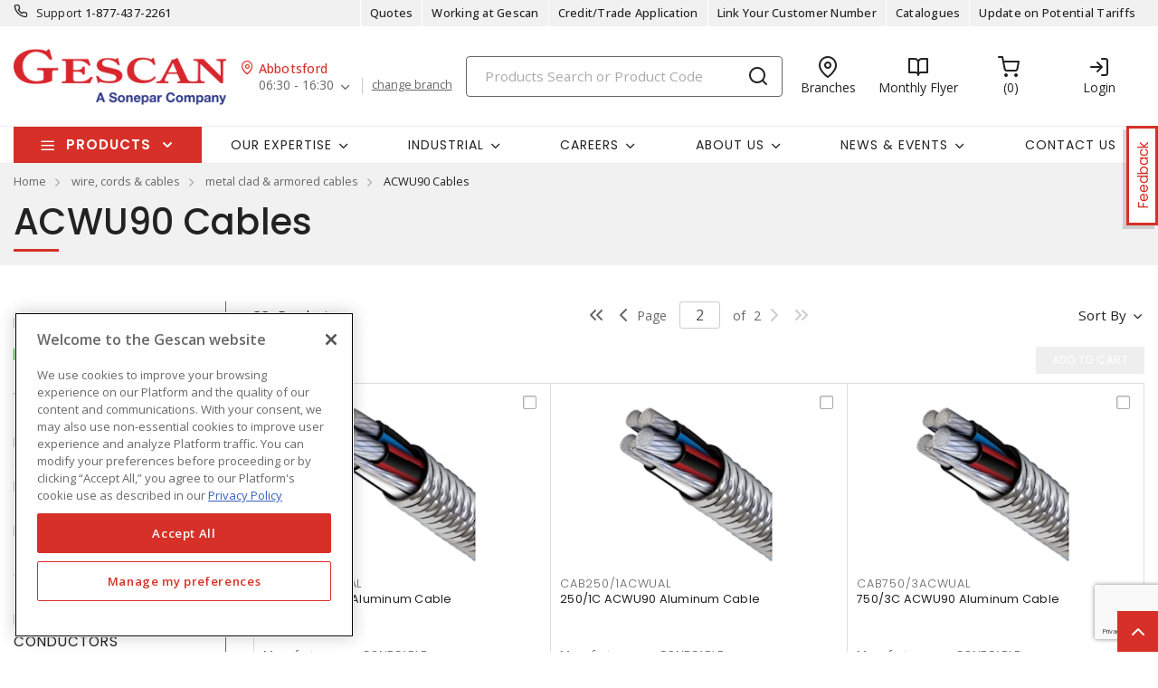

--- FILE ---
content_type: text/html; charset=utf-8
request_url: https://www.gescan.com/products/28-wire-cords-cables/07-metal-clad-armored-cables/02-acwu90-cables?page=2
body_size: 76748
content:



<!DOCTYPE html>
<html lang="en">
<head>
    
        <!--suppress CssUnusedSymbol -->
        <style>
            .mp-results {
                left: -2000px !important;
            }
        </style>
    
    <!-- Google Tag Manager -->




            <!-- OneTrust Cookies Consent Notice start -->
            <script>
            // Define dataLayer and the gtag function.
            window.dataLayer = window.dataLayer || [];
            function gtag(){dataLayer.push(arguments);}
            gtag('consent', 'default', {
                'ad_storage': 'granted',
                'analytics_storage': 'granted',
                'ad_user_data': 'granted',
                'ad_personalization': 'granted',
                'wait_for_update': 500
            });
            </script>
                <script src="https://cdn.cookielaw.org/scripttemplates/otSDKStub.js" data-language="en" type="text/javascript" charset="UTF-8" data-domain-script="01917aad-cf53-7d4f-a2f5-4e85608f0883"></script>
                <script type="text/javascript">
                function OptanonWrapper() { }
            </script>

            <!-- OneTrust Cookies Consent Notice end -->
            
        <script type="text/javascript">
            const testData = false;
            const userId = '';
            const userNumericId = '';
            const isLoggedOut = '';
            const mainEvent = {
                'AccountId' : '0',
                'visitorType': 'B2CPrelogin',
                'br_data': {
                    'acct_id': '6502',
                    'domain_key': 'soneparcanada_en_gescan',
                    'p_type': 'category',
                    'title' : 'ACWU90 Cables',
                    'view_id' : 'base',
                    'catalogs' : ''
                    }
            };
            
            if (userId || isLoggedOut) {
                mainEvent.userId = userId || null;
                mainEvent.user_numeric_id = userNumericId || null;
            } 
            
            if (testData) {
                mainEvent.br_data.test_data = testData
            }
            
            (function() {
                var brtrk = document.createElement('script');
                brtrk.type = 'text/javascript';
                brtrk.async = true;
                brtrk.src = '//cdn.brcdn.com/v1/br-trk-6502.js';
                var s = document.getElementsByTagName('script')[0];
                s.parentNode.insertBefore(brtrk, s);
            })();

            window.dataLayer = window.dataLayer || [];
            window.dataLayer.push(mainEvent);
        </script>

        <script type="text/plain" class="optanon-category-C0002">     
            (function(c,l,a,r,i,t,y){         
                c[a]=c[a]||function(){
                (c[a].q=c[a].q||[]).push(arguments)
                };         
                t=l.createElement(r);
                t.async=1;
                t.src="https://www.clarity.ms/tag/"+i;         
                y=l.getElementsByTagName(r)[0];
                y.parentNode.insertBefore(t,y);     
            })(window, document, "clarity", "script", "mvfvsmeoo7"); 
        </script>
    <script type="text/javascript">
        const gtm = 'GTM-WZHV3KS';
    </script>
    <script defer type="text/javascript" src="/js/GoogleTagManager.js?v=GQNDhI9RNo3pyDMPm60Bb6Ow8keZA4QlIZHS_1HX8eY&amp;v=GQNDhI9RNo3pyDMPm60Bb6Ow8keZA4QlIZHS_1HX8eY"></script>
    <script src="/js/url-service.js"></script>
    
    <!-- End Google Tag Manager -->
    <meta charset="utf-8" />
    <meta name="viewport" content="width=device-width, initial-scale=1.0" />

        <meta name="apple-itunes-app" content="app-id=6741870893">

        <title>ACWU90 Cables</title>


    
                <link rel="canonical" href="/products/28-wire-cords-cables/07-metal-clad-armored-cables/02-acwu90-cables" />
                        <link rel="alternate" href="/products/28-wire-cords-cables/07-metal-clad-armored-cables/02-acwu90-cables" hreflang="en-ca"/>

    <link rel="stylesheet" href="https://fonts.googleapis.com/css?family=Open+Sans:300,300i,400,400i,500,500i,600,600i,700%7CPoppins:300,300i,400,400i,500,500i,600,600i,700%7CRoboto:ital,wght@0,100;0,300;0,400;0,500;0,700;0,900;1,100;1,300;1,400;1,500;1,700;1,900" />
    <link rel="stylesheet" href="/css/bundle-20.min.css?v=PunhMDKJE2hiLldyQDh1ZJ_S4Dg" />
    <link href="/images/favicon-20.png" rel="icon" />

    <!--suppress JSUnresolvedLibraryURL -->
    <script src="https://code.jquery.com/jquery-3.7.1.min.js"></script>
        <script async src="https://cdn.userway.org/widget.js" data-account="yxjSlhyijR"></script>
    <script src="https://cdnjs.cloudflare.com/ajax/libs/knockout/3.5.0/knockout-min.js"></script>
    <script src="/js/knockout/configuration.js?v=dCJaAWxZlMDzagqip_q9wv0ZeXGGDHy5Y3-8Qw4yhks&amp;v=dCJaAWxZlMDzagqip_q9wv0ZeXGGDHy5Y3-8Qw4yhks"></script>
                <script src="/js/knockout/cable-service.js?v=WJBY24G2DIzlufuOUy6xi_XAUyGA6lclZfcickIJbb8&amp;v=WJBY24G2DIzlufuOUy6xi_XAUyGA6lclZfcickIJbb8"></script>
    

    <script type="text/javascript" src="https://cdn.jsdelivr.net/npm/@kentico/kontent-smart-link@latest/dist/kontent-smart-link.umd.min.js"></script>
    <script type="text/javascript">
      KontentSmartLink.initializeOnLoad({ queryParam: "preview" });
    </script>
</head>

<body id="page-content" class="b2c" data-kontent-project-id="ac3a0e75-5aa5-00ab-8ef5-b054c7b6f543" data-kontent-language-codename="en">
    <!-- Google Tag Manager (noscript) -->
    <noscript>
        <iframe src="https://www.googletagmanager.com/ns.html?id=GTM-WZHV3KS" height="0" width="0" style="display: none; visibility: hidden"></iframe>
    </noscript>
<!-- End Google Tag Manager (noscript) -->
    <div id="overlay"></div>
       
    
    
    
    <script defer src="/js/bundle-dist.min.js?v=m6JESUjcPxFogrzjoMP_ucJ1iA4"></script>

<!--suppress JSUnresolvedLibraryURL -->
<script src="https://www.google.com/recaptcha/api.js?hl=en" async defer></script>



    <script defer src="/js/bundle-custom.min.js?v=3ZmyG4Le7SzF-4hsrMQI_GCFIXM"></script>

<script src="/js/custom/shared/quantityinput.js?v=5onm7uz5tIKLIoXT6Y7FT8s1X-KbMNztAEFdriEk9iM&amp;v=5onm7uz5tIKLIoXT6Y7FT8s1X-KbMNztAEFdriEk9iM"></script>
<script src="/js/custom/shared/widget.js?v=uMhxBzk3RIYytBnQzY7H-50sxn9Fgr1B-X53W0sniQ4&amp;v=uMhxBzk3RIYytBnQzY7H-50sxn9Fgr1B-X53W0sniQ4"></script>

    <input type="hidden" id="userAgent" value="Mozilla/5.0 (Macintosh; Intel Mac OS X 10_15_7) AppleWebKit/537.36 (KHTML, like Gecko) Chrome/131.0.0.0 Safari/537.36; ClaudeBot/1.0; &#x2B;claudebot@anthropic.com)" />
    


        
    <header class="loggedout" data-kontent-item-id="143f0f6e-73fc-4d28-ba7b-ddc8d04aa6b4">
        <div class="quicklinks">
            <div class="container d-flex">
                    <div class="col-sm-4">
                        <a href="tel:18774372261"><i class="fe fe-phone"></i></a>
                        <label> Support </label>
                        <span><a href="tel:18774372261">&#xA;1-877-437-2261</a></span>
                    </div>
                

                <div class="col-sm-4">
                    <ul class="nav nav-pills">
                            
                                

                                        <li class="nav-item _desktop"> <a class="nav-link" id="TopSectionHeader-quotes" href="/quotes"><i class="fe"></i>Quotes<i class=""></i></a> </li>
                                
                            
                                    <li class="nav-item _desktop"> <a class="nav-link" id="TopSectionHeader-" href="/content/careers" target="_self"><i class="fe"></i>Working at Gescan<i class=""></i></a> </li>
                                    <li class="nav-item _desktop"> <a class="nav-link" id="TopSectionHeader-New-Customer" href="/content/credit-application" target="_self"><i class="fe"></i>Credit/Trade Application<i class=""></i></a> </li>
                                    <li class="nav-item _desktop"> <a class="nav-link" id="TopSectionHeader-New-Customer" href="/content/register-to-shop-online" target="_self"><i class="fe"></i>Link Your Customer Number<i class=""></i></a> </li>
                                    <li class="nav-item _desktop"> <a class="nav-link" id="TopSectionHeader-post-login" href="/content/catalogues" target="_self"><i class="fe"></i>Catalogues<i class=""></i></a> </li>
                                    <li class="nav-item _desktop"> <a class="nav-link" id="TopSectionHeader-" href="/content/tariff-letter" target="_blank"><i class="fe"></i>Update on Potential Tariffs<i class=""></i></a> </li>
                        <li class="nav-item dropdown">
                            


                        </li>
                    </ul>
                </div>
            </div>
        </div>
        <div class="header-main">
            <div class="container d-flex justify-content-between">
                        <div class="logo col-xs-3">
                            <a href="/">
                                <img src="https://assets-us-01.kc-usercontent.com:443/ac3a0e75-5aa5-00ab-8ef5-b054c7b6f543/164d9687-6b5a-4156-94fa-8133a31d5982/gescan_logo.png" />
                            </a>
                        </div>
                
<div class="branch col-xs-3">
    <div class="title">
        <i class="fe fe-map-pin"></i><span>Abbotsford</span>
    </div>
    <ul class="nav nav-pills">
        <li class="nav-item dropdown">
            <a class="nav-link dropdown-toggle" data-toggle="dropdown" href="#" role="button" aria-haspopup="true" aria-expanded="false">06:30 - 16:30</a>
            
        <div class="dropdown-menu preferred">
    <label class="label">
        <span>My preferred branch:</span>
    </label>
    <div class="map-address">
        <div class="map-pin">
            <span class="num">1</span> <span class="distance"></span>
        </div>
        <div class="address">
            <label>Abbotsford</label>
            <p>3311 Mount Lehman Road</p>
            <p>Abbotsford (BC), V4X2M9</p>
        </div>
    </div>
    <div class="phone">
        <p>
            Tel:
            <span>
                <a href="tel:604-607-7377">604-607-7377</a>
            </span>
        </p>
        <p>
            Toll free:
            <span>
                <a href="tel:"></a>
            </span>
        </p>
        <p>
            Fax:
            <span>
                <a href="tel:"></a>
            </span>
        </p>
    </div>
    <div class="contact">
        <p>
            Contact: <span>Carolyn Renholm</span>
        </p>
        <p>
            Email:
            <span>
                <a href="mailto:carolyn.renholm@gescan.com">carolyn.renholm@gescan.com</a>
            </span>
        </p>
    </div>
    <label class="label">
        <span>Store hours:</span>
    </label>
    <div class="hours">
                <p>
                    Monday: <span>06:30 - 16:30</span>
                </p>
                <p>
                    Tuesday: <span>06:30 - 16:30</span>
                </p>
                <p>
                    Wednesday: <span>06:30 - 16:30</span>
                </p>
                <p>
                    Thursday: <span>06:30 - 16:30</span>
                </p>
                <p class="active">
                    Friday: <span>06:30 - 16:30</span>
                </p>
                <p>
                    Saturday: <span>00:00 - 00:00</span>
                </p>

    </div>
    <div class="other-links">
        <a href=https://www.google.com/maps/search/?api=1&amp;query=49.0628395,-122.3861217 target=https://www.google.com/maps/search/?api=1&amp;query=49.0628395,-122.3861217>Get directions</a>
    </div>
        <a class="btn-sml" href="/homebranch">Change branch</a>
        </div>

        </li>
            <a class="links" href="/homebranch">change branch</a>
    </ul>
</div>
                <div class="search col-lg-6">
                        <div id="search-box" class="_desktop">
        <div id="search-panel" class="el-search-panel container-fluid" style="display: none;">
    </div>
    <form id="SearchBar" class="form-inline" method="post" action="/search/redirecttosearch">
        <input name="query" id="MenuContent_txtSearchField" data-e2e-testing-id="search-bar" autocomplete="off" class="form-control typeahead data-hj-allow" type="search" value="" placeholder="Products Search or Product Code" aria-label="Search" hx-post="/search/typeahead" hx-target=".el-search-panel" hx-include="[name=query]" hx-trigger="keyup delay:250ms, click delay:250ms">
        <button class="btn srch-submit" type="submit">
            <i data-e2e-testing-id="search-icon" class="fe fe-search"></i>
        </button>
    <input name="__RequestVerificationToken" type="hidden" value="CfDJ8IkHRQN3ei9Np1o3bnKX2RdXTIFfCvq_E-jZqHVPYWbSDm-HKSVY-pPlW351C7WqIzApHhggfA7Ap742JZuMivRWVvjTu87Jhui4D3V7Q5MFQjY0VJ9mP0m0Mk-0yJyTtsnz2VU4vMFJMSIYC4bVFLo" /></form>
</div>
                        <div class="location icon">
                            <a href="/locations" target="_self">
                                <i class="fe fe-map-pin"></i>
                                <span>Branches</span>
                            </a>
                        </div>
                    
                        
                                <div class="promotions icon">
                                        <a href="/content/flyers" target="_blank">
                                            <i class="fe fe-book-open"></i>
                                            <span>Monthly Flyer</span>
                                        </a>
                                </div>
                        
                            <div id="minicart" class="cart icon" data-e2e-testing-id="cart-icon">
	<a href="/cart">
		<i data-bind="hidden: initialized" class="fa fa-spinner fa-spin fa-2x"></i>
		<i data-bind="visible: initialized" class="fe fe-shopping-cart" style="display: none;"></i>
		<span data-bind="text: itemCount, visible: initialized" class="count" data-e2e-testing-id="cart-count" style="display: none;"></span>
	</a>
</div>

                              
                    
                    
                    
                        
                            <div class="login icon"><a href="/account/login?returnUrl=%2Fproducts%2F28-wire-cords-cables%2F07-metal-clad-armored-cables%2F02-acwu90-cables%3Fpage%3D2" target="" data-e2e-testing-id="login-icon"><i class="fe fe-log-in"></i><span>Login</span></a></div>
                            

                        
                    
                        <div class="srch-mob _mobile"><a href="#"><i class="fe fe-search"></i></a></div>
                </div>
            </div>
        </div>
    </header>
    <nav class="navbar navbar-expand-lg navbar-light bg-light">
        <div class="container ">
                
        <div class="col-sm-3 products-menu">
            <button class="navbar-toggler" type="button" data-toggle="collapse" data-target="#proMenuContent" aria-controls="proMenuContent" aria-expanded="false" aria-label="Toggle navigation"> Products </button>
            <div class="collapse navbar-collapse" id="proMenuContent">
                <ul class="navbar-nav _main">
                    <li class="nav-item dropdown">
                        <a class="nav-link dropdown-toggle" href="#" id="level1" role="button" data-e2e-testing-id="product-menu" data-toggle="dropdown" aria-haspopup="true" aria-expanded="false"> Products </a>
                        <div class="dropdown-menu" aria-labelledby="level1">
                            <ul class="navbar-nav level1">
                                    <li class="nav-item dropdown" data-e2e-testing-id="category-level1-1">
                                        <label><a href="/products/32-ev-charging-stations">EV Charging Stations</a></label>
                                        <a class="nav-link dropdown-toggle _mobile" href="" id="level2" role="button" data-toggle="dropdown" aria-haspopup="true" aria-expanded="false"></a>
                                        <div class="dropdown-menu roll-out" aria-labelledby="level2">
                                            <div class="left">
                                                <div class="title">
                                                    <label>EV Charging Stations</label>
                                                    <a class="links" href="/products/32-ev-charging-stations">View all Products</a>
                                                </div>
                                                <ul class="navbar-nav level2 scroll-content">
                                                                <li class="dropdown-item" data-e2e-testing-id="category-level2-1-1">
                                                                    <a class="nav-link" href="/products/32-ev-charging-stations/01-residential-ev-charging-stations">Residential EV Charging Stations</a>
                                                                    
                                                                            <ul class="navbar-nav level3">
                                                                                    <li class="dropdown-item" data-e2e-testing-id="category-level3-1-1-1"> <a class="nav-link" href="/products/32-ev-charging-stations/01-residential-ev-charging-stations/02-level-2-chargers">Level 2 Chargers</a></li>
                                                                            </ul>
                                                                    
                                                                </li>
                                                                <li class="dropdown-item" data-e2e-testing-id="category-level2-1-2">
                                                                    <a class="nav-link" href="/products/32-ev-charging-stations/02-commercial-ev-charging-stations">Commercial EV Charging Stations</a>
                                                                    
                                                                            <ul class="navbar-nav level3">
                                                                                    <li class="dropdown-item" data-e2e-testing-id="category-level3-1-2-1"> <a class="nav-link" href="/products/32-ev-charging-stations/02-commercial-ev-charging-stations/01-level-2-commercial-chargers">Level 2 Commercial Chargers</a></li>
                                                                                    <li class="dropdown-item" data-e2e-testing-id="category-level3-1-2-2"> <a class="nav-link" href="/products/32-ev-charging-stations/02-commercial-ev-charging-stations/02-level-3-dc-fast-charging-stations">Level 3 DC Fast Charging Stations</a></li>
                                                                            </ul>
                                                                    
                                                                </li>
                                                                <li class="dropdown-item" data-e2e-testing-id="category-level2-1-3">
                                                                    <a class="nav-link" href="/products/32-ev-charging-stations/03-ev-charging-accessories">EV Charging Accessories</a>
                                                                    
                                                                            <ul class="navbar-nav level3">
                                                                                    <li class="dropdown-item" data-e2e-testing-id="category-level3-1-3-1"> <a class="nav-link" href="/products/32-ev-charging-stations/03-ev-charging-accessories/01-residential-charging-accessories">Residential Charging Accessories</a></li>
                                                                                    <li class="dropdown-item" data-e2e-testing-id="category-level3-1-3-2"> <a class="nav-link" href="/products/32-ev-charging-stations/03-ev-charging-accessories/02-commercial-charging-accessories">Commercial Charging Accessories</a></li>
                                                                            </ul>
                                                                    
                                                                </li>
                                                                <li class="dropdown-item" data-e2e-testing-id="category-level2-1-4">
                                                                    <a class="nav-link" href="/products/32-ev-charging-stations/04-energy-management-systems">Energy Management Systems</a>
                                                                    
                                                                            <ul class="navbar-nav level3">
                                                                                    <li class="dropdown-item" data-e2e-testing-id="category-level3-1-4-1"> <a class="nav-link" href="/products/32-ev-charging-stations/04-energy-management-systems/01-energy-management-systems-components">Energy Management Systems &amp; Components</a></li>
                                                                            </ul>
                                                                    
                                                                </li>
                                                </ul>


                                            </div>
                                        </div>
                                    </li>
                                    <li class="nav-item dropdown" data-e2e-testing-id="category-level1-2">
                                        <label><a href="/products/50-clearance">Clearance</a></label>
                                        <a class="nav-link dropdown-toggle _mobile" href="" id="level2" role="button" data-toggle="dropdown" aria-haspopup="true" aria-expanded="false"></a>
                                        <div class="dropdown-menu roll-out" aria-labelledby="level2">
                                            <div class="left">
                                                <div class="title">
                                                    <label>Clearance</label>
                                                    <a class="links" href="/products/50-clearance">View all Products</a>
                                                </div>
                                                <ul class="navbar-nav level2 scroll-content">
                                                </ul>


                                            </div>
                                        </div>
                                    </li>
                                    <li class="nav-item dropdown" data-e2e-testing-id="category-level1-3">
                                        <label><a href="/products/11-conduit-raceway-strut">Conduit, Raceway &amp; Strut</a></label>
                                        <a class="nav-link dropdown-toggle _mobile" href="" id="level2" role="button" data-toggle="dropdown" aria-haspopup="true" aria-expanded="false"></a>
                                        <div class="dropdown-menu roll-out" aria-labelledby="level2">
                                            <div class="left">
                                                <div class="title">
                                                    <label>Conduit, Raceway &amp; Strut</label>
                                                    <a class="links" href="/products/11-conduit-raceway-strut">View all Products</a>
                                                </div>
                                                <ul class="navbar-nav level2 scroll-content">
                                                                <li class="dropdown-item" data-e2e-testing-id="category-level2-3-1">
                                                                    <a class="nav-link" href="/products/11-conduit-raceway-strut/01-cable-tray-accessories">Cable Tray &amp; Accessories</a>
                                                                    
                                                                            <ul class="navbar-nav level3">
                                                                                    <li class="dropdown-item" data-e2e-testing-id="category-level3-3-1-1"> <a class="nav-link" href="/products/11-conduit-raceway-strut/01-cable-tray-accessories/01-cable-tray-fittings-accessories">Cable Tray Fittings &amp; Accessories</a></li>
                                                                                    <li class="dropdown-item" data-e2e-testing-id="category-level3-3-1-2"> <a class="nav-link" href="/products/11-conduit-raceway-strut/01-cable-tray-accessories/02-cable-tray-ladders">Cable Tray Ladders</a></li>
                                                                                    <li class="dropdown-item" data-e2e-testing-id="category-level3-3-1-3"> <a class="nav-link" href="/products/11-conduit-raceway-strut/01-cable-tray-accessories/03-cable-trays">Cable Trays</a></li>
                                                                            </ul>
                                                                    
                                                                </li>
                                                                <li class="dropdown-item" data-e2e-testing-id="category-level2-3-2">
                                                                    <a class="nav-link" href="/products/11-conduit-raceway-strut/02-clamps-hangers-supports">Clamps, Hangers &amp; Supports</a>
                                                                    
                                                                            <ul class="navbar-nav level3">
                                                                                    <li class="dropdown-item" data-e2e-testing-id="category-level3-3-2-1"> <a class="nav-link" href="/products/11-conduit-raceway-strut/02-clamps-hangers-supports/01-beam-clamps">Beam Clamps</a></li>
                                                                                    <li class="dropdown-item" data-e2e-testing-id="category-level3-3-2-2"> <a class="nav-link" href="/products/11-conduit-raceway-strut/02-clamps-hangers-supports/02-cableconduit-seals">Cable/Conduit Seals</a></li>
                                                                                    <li class="dropdown-item" data-e2e-testing-id="category-level3-3-2-3"> <a class="nav-link" href="/products/11-conduit-raceway-strut/02-clamps-hangers-supports/03-conduit-clips-clamps">Conduit Clips &amp; Clamps</a></li>
                                                                                    <li class="dropdown-item" data-e2e-testing-id="category-level3-3-2-4"> <a class="nav-link" href="/products/11-conduit-raceway-strut/02-clamps-hangers-supports/04-conduit-repair-kits">Conduit Repair Kits</a></li>
                                                                                    <li class="dropdown-item" data-e2e-testing-id="category-level3-3-2-5"> <a class="nav-link" href="/products/11-conduit-raceway-strut/02-clamps-hangers-supports/05-conduit-spacers">Conduit Spacers</a></li>
                                                                                    <a class="links" href="/products/11-conduit-raceway-strut/02-clamps-hangers-supports">View all</a>
                                                                            </ul>
                                                                    
                                                                </li>
                                                                <li class="dropdown-item" data-e2e-testing-id="category-level2-3-3">
                                                                    <a class="nav-link" href="/products/11-conduit-raceway-strut/03-conduit-fittings">Conduit &amp; Fittings</a>
                                                                    
                                                                            <ul class="navbar-nav level3">
                                                                                    <li class="dropdown-item" data-e2e-testing-id="category-level3-3-3-1"> <a class="nav-link" href="/products/11-conduit-raceway-strut/03-conduit-fittings/01-hazardous-location-fittings">Hazardous Location Fittings</a></li>
                                                                                    <li class="dropdown-item" data-e2e-testing-id="category-level3-3-3-2"> <a class="nav-link" href="/products/11-conduit-raceway-strut/03-conduit-fittings/02-metallic-conduit-fittings">Metallic Conduit &amp; Fittings</a></li>
                                                                                    <li class="dropdown-item" data-e2e-testing-id="category-level3-3-3-3"> <a class="nav-link" href="/products/11-conduit-raceway-strut/03-conduit-fittings/03-non-metallic-conduit-fittings">Non-Metallic Conduit &amp; Fittings</a></li>
                                                                                    <li class="dropdown-item" data-e2e-testing-id="category-level3-3-3-4"> <a class="nav-link" href="/products/11-conduit-raceway-strut/03-conduit-fittings/04-pvc-coated-conduit-fittings">PVC Coated Conduit &amp; Fittings</a></li>
                                                                                    <li class="dropdown-item" data-e2e-testing-id="category-level3-3-3-5"> <a class="nav-link" href="/products/11-conduit-raceway-strut/03-conduit-fittings/05-service-entrance-fittings">Service Entrance Fittings</a></li>
                                                                            </ul>
                                                                    
                                                                </li>
                                                                <li class="dropdown-item" data-e2e-testing-id="category-level2-3-4">
                                                                    <a class="nav-link" href="/products/11-conduit-raceway-strut/04-raceway-systems">Raceway Systems</a>
                                                                    
                                                                            <ul class="navbar-nav level3">
                                                                                    <li class="dropdown-item" data-e2e-testing-id="category-level3-3-4-1"> <a class="nav-link" href="/products/11-conduit-raceway-strut/04-raceway-systems/01-overfloor">Overfloor</a></li>
                                                                                    <li class="dropdown-item" data-e2e-testing-id="category-level3-3-4-2"> <a class="nav-link" href="/products/11-conduit-raceway-strut/04-raceway-systems/03-raceway-pre-wired">Raceway Pre-Wired</a></li>
                                                                                    <li class="dropdown-item" data-e2e-testing-id="category-level3-3-4-3"> <a class="nav-link" href="/products/11-conduit-raceway-strut/04-raceway-systems/04-surface-raceway">Surface Raceway</a></li>
                                                                            </ul>
                                                                    
                                                                </li>
                                                                <li class="dropdown-item" data-e2e-testing-id="category-level2-3-5">
                                                                    <a class="nav-link" href="/products/11-conduit-raceway-strut/05-strut-accessories">Strut &amp; Accessories</a>
                                                                    
                                                                            <ul class="navbar-nav level3">
                                                                                    <li class="dropdown-item" data-e2e-testing-id="category-level3-3-5-1"> <a class="nav-link" href="/products/11-conduit-raceway-strut/05-strut-accessories/01-angles">Angles</a></li>
                                                                                    <li class="dropdown-item" data-e2e-testing-id="category-level3-3-5-2"> <a class="nav-link" href="/products/11-conduit-raceway-strut/05-strut-accessories/02-double-sided-struts">Double-Sided Struts</a></li>
                                                                                    <li class="dropdown-item" data-e2e-testing-id="category-level3-3-5-3"> <a class="nav-link" href="/products/11-conduit-raceway-strut/05-strut-accessories/04-single-sided-struts">Single-Sided Struts</a></li>
                                                                                    <li class="dropdown-item" data-e2e-testing-id="category-level3-3-5-4"> <a class="nav-link" href="/products/11-conduit-raceway-strut/05-strut-accessories/05-strut-fittings-accessories">Strut Fittings &amp; Accessories</a></li>
                                                                            </ul>
                                                                    
                                                                </li>
                                                                <li class="dropdown-item" data-e2e-testing-id="category-level2-3-6">
                                                                    <a class="nav-link" href="/products/11-conduit-raceway-strut/06-wireways-fittings-accessories">Wireways, Fittings &amp; Accessories</a>
                                                                    
                                                                            <ul class="navbar-nav level3">
                                                                                    <li class="dropdown-item" data-e2e-testing-id="category-level3-3-6-1"> <a class="nav-link" href="/products/11-conduit-raceway-strut/06-wireways-fittings-accessories/01-wireway-fittings-accessories">Wireway Fittings &amp; Accessories</a></li>
                                                                                    <li class="dropdown-item" data-e2e-testing-id="category-level3-3-6-2"> <a class="nav-link" href="/products/11-conduit-raceway-strut/06-wireways-fittings-accessories/02-wireways">Wireways</a></li>
                                                                            </ul>
                                                                    
                                                                </li>
                                                                <li class="dropdown-item" data-e2e-testing-id="category-level2-3-7">
                                                                    <a class="nav-link" href="/products/11-conduit-raceway-strut/07-wiring-ducts-fittings-accessories">Wiring Ducts, Fittings &amp; Accessories</a>
                                                                    
                                                                            <ul class="navbar-nav level3">
                                                                                    <li class="dropdown-item" data-e2e-testing-id="category-level3-3-7-1"> <a class="nav-link" href="/products/11-conduit-raceway-strut/07-wiring-ducts-fittings-accessories/01-wiring-duct-fittings-accessories">Wiring Duct Fittings &amp; Accessories</a></li>
                                                                                    <li class="dropdown-item" data-e2e-testing-id="category-level3-3-7-2"> <a class="nav-link" href="/products/11-conduit-raceway-strut/07-wiring-ducts-fittings-accessories/02-wiring-ducts">Wiring Ducts</a></li>
                                                                            </ul>
                                                                    
                                                                </li>
                                                                <li class="dropdown-item" data-e2e-testing-id="category-level2-3-8">
                                                                    <a class="nav-link" href="/products/11-conduit-raceway-strut/08-extrusions">Extrusions</a>
                                                                    
                                                                            <ul class="navbar-nav level3">
                                                                                    <li class="dropdown-item" data-e2e-testing-id="category-level3-3-8-1"> <a class="nav-link" href="/products/11-conduit-raceway-strut/08-extrusions/01-brackets-and-joining-plates">Brackets and Joining Plates</a></li>
                                                                            </ul>
                                                                    
                                                                </li>
                                                </ul>


                                            </div>
                                                    <div class="right">
    <div class="banner">
            <a href="https://www.gescan.com/search/?q=Star%20Teck" target="_self"><img src="https://assets-us-01.kc-usercontent.com:443/ac3a0e75-5aa5-00ab-8ef5-b054c7b6f543/0a6cbc2a-ac13-44d9-986b-300cd2a252f3/200%20x%20600%20star%20teck%202025%20v2.jpg" alt="" /></a>
    </div>
</div>
                                        </div>
                                    </li>
                                    <li class="nav-item dropdown" data-e2e-testing-id="category-level1-4">
                                        <label><a href="/products/28-wire-cords-cables">Wire, Cords &amp; Cables</a></label>
                                        <a class="nav-link dropdown-toggle _mobile" href="" id="level2" role="button" data-toggle="dropdown" aria-haspopup="true" aria-expanded="false"></a>
                                        <div class="dropdown-menu roll-out" aria-labelledby="level2">
                                            <div class="left">
                                                <div class="title">
                                                    <label>Wire, Cords &amp; Cables</label>
                                                    <a class="links" href="/products/28-wire-cords-cables">View all Products</a>
                                                </div>
                                                <ul class="navbar-nav level2 scroll-content">
                                                                <li class="dropdown-item" data-e2e-testing-id="category-level2-4-1">
                                                                    <a class="nav-link" href="/products/28-wire-cords-cables/01-aluminum-building-wires-cables">Aluminum Building Wires &amp; Cables</a>
                                                                    
                                                                            <ul class="navbar-nav level3">
                                                                                    <li class="dropdown-item" data-e2e-testing-id="category-level3-4-1-1"> <a class="nav-link" href="/products/28-wire-cords-cables/01-aluminum-building-wires-cables/02-acsr-aluminum-conductor-steel-reinforced-service-drop-cables">ACSR Aluminum Conductor Steel Reinforced Service Drop Cables</a></li>
                                                                                    <li class="dropdown-item" data-e2e-testing-id="category-level3-4-1-2"> <a class="nav-link" href="/products/28-wire-cords-cables/01-aluminum-building-wires-cables/03-aluminum-service-drop">Aluminum Service Drop</a></li>
                                                                                    <li class="dropdown-item" data-e2e-testing-id="category-level3-4-1-3"> <a class="nav-link" href="/products/28-wire-cords-cables/01-aluminum-building-wires-cables/05-rhhrhwuse-underground-service-entrance-cables">RHH/RHW/USE Underground Service Entrance Cables</a></li>
                                                                                    <li class="dropdown-item" data-e2e-testing-id="category-level3-4-1-4"> <a class="nav-link" href="/products/28-wire-cords-cables/01-aluminum-building-wires-cables/09-ud-underground-distribution-cables">UD Underground Distribution Cables</a></li>
                                                                                    <li class="dropdown-item" data-e2e-testing-id="category-level3-4-1-5"> <a class="nav-link" href="/products/28-wire-cords-cables/01-aluminum-building-wires-cables/12-usei90-underground-service-entrance">USEI90 Underground Service Entrance</a></li>
                                                                                    <a class="links" href="/products/28-wire-cords-cables/01-aluminum-building-wires-cables">View all</a>
                                                                            </ul>
                                                                    
                                                                </li>
                                                                <li class="dropdown-item" data-e2e-testing-id="category-level2-4-2">
                                                                    <a class="nav-link" href="/products/28-wire-cords-cables/02-copper-building-wires-cables">Copper Building Wires &amp; Cables</a>
                                                                    
                                                                            <ul class="navbar-nav level3">
                                                                                    <li class="dropdown-item" data-e2e-testing-id="category-level3-4-2-1"> <a class="nav-link" href="/products/28-wire-cords-cables/02-copper-building-wires-cables/01-bare-copper-wire">Bare Copper Wire</a></li>
                                                                                    <li class="dropdown-item" data-e2e-testing-id="category-level3-4-2-2"> <a class="nav-link" href="/products/28-wire-cords-cables/02-copper-building-wires-cables/03-heating-cables">Heating Cables</a></li>
                                                                                    <li class="dropdown-item" data-e2e-testing-id="category-level3-4-2-3"> <a class="nav-link" href="/products/28-wire-cords-cables/02-copper-building-wires-cables/05-nm-non-metallic-sheathed-cables">NM Non-Metallic Sheathed Cables</a></li>
                                                                                    <li class="dropdown-item" data-e2e-testing-id="category-level3-4-2-4"> <a class="nav-link" href="/products/28-wire-cords-cables/02-copper-building-wires-cables/11-thhn">THHN</a></li>
                                                                                    <li class="dropdown-item" data-e2e-testing-id="category-level3-4-2-5"> <a class="nav-link" href="/products/28-wire-cords-cables/02-copper-building-wires-cables/12-thw">THW</a></li>
                                                                                    <a class="links" href="/products/28-wire-cords-cables/02-copper-building-wires-cables">View all</a>
                                                                            </ul>
                                                                    
                                                                </li>
                                                                <li class="dropdown-item" data-e2e-testing-id="category-level2-4-3">
                                                                    <a class="nav-link" href="/products/28-wire-cords-cables/03-datacomm-low-voltage-cable">DataComm &amp; Low Voltage Cable</a>
                                                                    
                                                                            <ul class="navbar-nav level3">
                                                                                    <li class="dropdown-item" data-e2e-testing-id="category-level3-4-3-1"> <a class="nav-link" href="/products/28-wire-cords-cables/03-datacomm-low-voltage-cable/01-fire-alarm-cables">Fire Alarm Cables</a></li>
                                                                                    <li class="dropdown-item" data-e2e-testing-id="category-level3-4-3-2"> <a class="nav-link" href="/products/28-wire-cords-cables/03-datacomm-low-voltage-cable/02-jumper-cables">Jumper Cables</a></li>
                                                                                    <li class="dropdown-item" data-e2e-testing-id="category-level3-4-3-3"> <a class="nav-link" href="/products/28-wire-cords-cables/03-datacomm-low-voltage-cable/04-thermostat-wires">Thermostat Wires</a></li>
                                                                                    <li class="dropdown-item" data-e2e-testing-id="category-level3-4-3-4"> <a class="nav-link" href="/products/28-wire-cords-cables/03-datacomm-low-voltage-cable/05-voice-data-video-cables">Voice, Data &amp; Video Cables</a></li>
                                                                            </ul>
                                                                    
                                                                </li>
                                                                <li class="dropdown-item" data-e2e-testing-id="category-level2-4-4">
                                                                    <a class="nav-link" href="/products/28-wire-cords-cables/04-extension-cords-cord-reels-portable-boxes">Extension Cords, Cord Reels &amp; Portable Boxes</a>
                                                                    
                                                                            <ul class="navbar-nav level3">
                                                                                    <li class="dropdown-item" data-e2e-testing-id="category-level3-4-4-1"> <a class="nav-link" href="/products/28-wire-cords-cables/04-extension-cords-cord-reels-portable-boxes/01-appliance-replacement-power-supply-cords">Appliance Replacement &amp; Power Supply Cords</a></li>
                                                                                    <li class="dropdown-item" data-e2e-testing-id="category-level3-4-4-2"> <a class="nav-link" href="/products/28-wire-cords-cables/04-extension-cords-cord-reels-portable-boxes/02-cord-reels">Cord Reels</a></li>
                                                                                    <li class="dropdown-item" data-e2e-testing-id="category-level3-4-4-3"> <a class="nav-link" href="/products/28-wire-cords-cables/04-extension-cords-cord-reels-portable-boxes/03-indoor-outdoor-extension-cords">Indoor &amp; Outdoor Extension Cords</a></li>
                                                                                    <li class="dropdown-item" data-e2e-testing-id="category-level3-4-4-4"> <a class="nav-link" href="/products/28-wire-cords-cables/04-extension-cords-cord-reels-portable-boxes/04-in-line-gfci-cords">In-Line GFCI Cords</a></li>
                                                                                    <li class="dropdown-item" data-e2e-testing-id="category-level3-4-4-5"> <a class="nav-link" href="/products/28-wire-cords-cables/04-extension-cords-cord-reels-portable-boxes/05-portable-boxes">Portable Boxes</a></li>
                                                                                    <a class="links" href="/products/28-wire-cords-cables/04-extension-cords-cord-reels-portable-boxes">View all</a>
                                                                            </ul>
                                                                    
                                                                </li>
                                                                <li class="dropdown-item" data-e2e-testing-id="category-level2-4-5">
                                                                    <a class="nav-link" href="/products/28-wire-cords-cables/05-flexible-portable-cords">Flexible &amp; Portable Cords</a>
                                                                    
                                                                            <ul class="navbar-nav level3">
                                                                                    <li class="dropdown-item" data-e2e-testing-id="category-level3-4-5-1"> <a class="nav-link" href="/products/28-wire-cords-cables/05-flexible-portable-cords/05-seowseoow-portable-cord">SEOW/SEOOW Portable Cord</a></li>
                                                                                    <li class="dropdown-item" data-e2e-testing-id="category-level3-4-5-2"> <a class="nav-link" href="/products/28-wire-cords-cables/05-flexible-portable-cords/06-sjesjeosjeoosjewsjeoow-portable-cords">SJE/SJEO/SJEOO/SJEW/SJEOOW Portable Cords</a></li>
                                                                                    <li class="dropdown-item" data-e2e-testing-id="category-level3-4-5-3"> <a class="nav-link" href="/products/28-wire-cords-cables/05-flexible-portable-cords/07-sjosjoowsjeow-portable-cord">SJO/SJOOW/SJEOW Portable Cord</a></li>
                                                                                    <li class="dropdown-item" data-e2e-testing-id="category-level3-4-5-4"> <a class="nav-link" href="/products/28-wire-cords-cables/05-flexible-portable-cords/08-sjtsjtwsjtowsjtoow-portable-cords">SJT/SJTW/SJTOW/SJTOOW Portable Cords</a></li>
                                                                                    <li class="dropdown-item" data-e2e-testing-id="category-level3-4-5-5"> <a class="nav-link" href="/products/28-wire-cords-cables/05-flexible-portable-cords/09-sosowsoow-portable-cord">SO/SOW/SOOW Portable Cord</a></li>
                                                                                    <a class="links" href="/products/28-wire-cords-cables/05-flexible-portable-cords">View all</a>
                                                                            </ul>
                                                                    
                                                                </li>
                                                                <li class="dropdown-item" data-e2e-testing-id="category-level2-4-6">
                                                                    <a class="nav-link" href="/products/28-wire-cords-cables/06-hook-up-lead-high-temperature-wires">Hook-Up, Lead &amp; High Temperature Wires</a>
                                                                    
                                                                            <ul class="navbar-nav level3">
                                                                                    <li class="dropdown-item" data-e2e-testing-id="category-level3-4-6-1"> <a class="nav-link" href="/products/28-wire-cords-cables/06-hook-up-lead-high-temperature-wires/05-sis-switchboard-wires">SIS Switchboard Wires</a></li>
                                                                                    <li class="dropdown-item" data-e2e-testing-id="category-level3-4-6-2"> <a class="nav-link" href="/products/28-wire-cords-cables/06-hook-up-lead-high-temperature-wires/07-tefzel-wires">TEFZEL Wires</a></li>
                                                                                    <li class="dropdown-item" data-e2e-testing-id="category-level3-4-6-3"> <a class="nav-link" href="/products/28-wire-cords-cables/06-hook-up-lead-high-temperature-wires/08-tewawm-tool-appliance-wires">TEW/AWM Tool &amp; Appliance Wires</a></li>
                                                                                    <li class="dropdown-item" data-e2e-testing-id="category-level3-4-6-4"> <a class="nav-link" href="/products/28-wire-cords-cables/06-hook-up-lead-high-temperature-wires/11-hook-up-lead-wires">Hook-Up &amp; Lead Wires</a></li>
                                                                            </ul>
                                                                    
                                                                </li>
                                                                <li class="dropdown-item" data-e2e-testing-id="category-level2-4-7">
                                                                    <a class="nav-link" href="/products/28-wire-cords-cables/07-metal-clad-armored-cables">Metal Clad &amp; Armored Cables</a>
                                                                    
                                                                            <ul class="navbar-nav level3">
                                                                                    <li class="dropdown-item" data-e2e-testing-id="category-level3-4-7-1"> <a class="nav-link" href="/products/28-wire-cords-cables/07-metal-clad-armored-cables/01-ac90-cables">AC90 Cables</a></li>
                                                                                    <li class="dropdown-item" data-e2e-testing-id="category-level3-4-7-2"> <a class="nav-link" href="/products/28-wire-cords-cables/07-metal-clad-armored-cables/02-acwu90-cables">ACWU90 Cables</a></li>
                                                                                    <li class="dropdown-item" data-e2e-testing-id="category-level3-4-7-3"> <a class="nav-link" href="/products/28-wire-cords-cables/07-metal-clad-armored-cables/04-aluminum-mc-cables">Aluminum MC Cables</a></li>
                                                                                    <li class="dropdown-item" data-e2e-testing-id="category-level3-4-7-4"> <a class="nav-link" href="/products/28-wire-cords-cables/07-metal-clad-armored-cables/05-bare-armored-cables">Bare Armored Cables</a></li>
                                                                                    <li class="dropdown-item" data-e2e-testing-id="category-level3-4-7-5"> <a class="nav-link" href="/products/28-wire-cords-cables/07-metal-clad-armored-cables/06-fire-alarm-mc-cables">Fire Alarm MC Cables</a></li>
                                                                                    <a class="links" href="/products/28-wire-cords-cables/07-metal-clad-armored-cables">View all</a>
                                                                            </ul>
                                                                    
                                                                </li>
                                                                <li class="dropdown-item" data-e2e-testing-id="category-level2-4-8">
                                                                    <a class="nav-link" href="/products/28-wire-cords-cables/08-mining-cables">Mining Cables</a>
                                                                    
                                                                            <ul class="navbar-nav level3">
                                                                                    <li class="dropdown-item" data-e2e-testing-id="category-level3-4-8-1"> <a class="nav-link" href="/products/28-wire-cords-cables/08-mining-cables/03-type-g-g-gc-cables">Type G &amp; G-GC Cables</a></li>
                                                                                    <li class="dropdown-item" data-e2e-testing-id="category-level3-4-8-2"> <a class="nav-link" href="/products/28-wire-cords-cables/08-mining-cables/05-type-w-cables">Type W Cables</a></li>
                                                                            </ul>
                                                                    
                                                                </li>
                                                                <li class="dropdown-item" data-e2e-testing-id="category-level2-4-9">
                                                                    <a class="nav-link" href="/products/28-wire-cords-cables/09-thermocouple-wires">Thermocouple Wires</a>
                                                                    
                                                                            <ul class="navbar-nav level3">
                                                                                    <li class="dropdown-item" data-e2e-testing-id="category-level3-4-9-1"> <a class="nav-link" href="/products/28-wire-cords-cables/09-thermocouple-wires/01-type-j-ironconstantan">Type J Iron/Constantan</a></li>
                                                                            </ul>
                                                                    
                                                                </li>
                                                                <li class="dropdown-item" data-e2e-testing-id="category-level2-4-10">
                                                                    <a class="nav-link" href="/products/28-wire-cords-cables/10-tray-cables-instrumentation-cables">Tray Cables &amp; Instrumentation Cables</a>
                                                                    
                                                                            <ul class="navbar-nav level3">
                                                                                    <li class="dropdown-item" data-e2e-testing-id="category-level3-4-10-1"> <a class="nav-link" href="/products/28-wire-cords-cables/10-tray-cables-instrumentation-cables/01-instrumentation-tray-cables">Instrumentation Tray Cables</a></li>
                                                                                    <li class="dropdown-item" data-e2e-testing-id="category-level3-4-10-2"> <a class="nav-link" href="/products/28-wire-cords-cables/10-tray-cables-instrumentation-cables/02-pltc-power-limited-tray-cables">PLTC Power-Limited Tray Cables</a></li>
                                                                                    <li class="dropdown-item" data-e2e-testing-id="category-level3-4-10-3"> <a class="nav-link" href="/products/28-wire-cords-cables/10-tray-cables-instrumentation-cables/04-tray-cables-600v">Tray Cables-600V</a></li>
                                                                            </ul>
                                                                    
                                                                </li>
                                                </ul>


                                            </div>
                                        </div>
                                    </li>
                                    <li class="nav-item dropdown" data-e2e-testing-id="category-level1-5">
                                        <label><a href="/products/15-enclosures-boxes">Enclosures &amp; Boxes</a></label>
                                        <a class="nav-link dropdown-toggle _mobile" href="" id="level2" role="button" data-toggle="dropdown" aria-haspopup="true" aria-expanded="false"></a>
                                        <div class="dropdown-menu roll-out" aria-labelledby="level2">
                                            <div class="left">
                                                <div class="title">
                                                    <label>Enclosures &amp; Boxes</label>
                                                    <a class="links" href="/products/15-enclosures-boxes">View all Products</a>
                                                </div>
                                                <ul class="navbar-nav level2 scroll-content">
                                                                <li class="dropdown-item" data-e2e-testing-id="category-level2-5-1">
                                                                    <a class="nav-link" href="/products/15-enclosures-boxes/01-box-hardware-accessories">Box Hardware &amp; Accessories</a>
                                                                    
                                                                            <ul class="navbar-nav level3">
                                                                                    <li class="dropdown-item" data-e2e-testing-id="category-level3-5-1-1"> <a class="nav-link" href="/products/15-enclosures-boxes/01-box-hardware-accessories/01-brackets">Brackets</a></li>
                                                                                    <li class="dropdown-item" data-e2e-testing-id="category-level3-5-1-2"> <a class="nav-link" href="/products/15-enclosures-boxes/01-box-hardware-accessories/02-cover-plates">Cover Plates</a></li>
                                                                                    <li class="dropdown-item" data-e2e-testing-id="category-level3-5-1-3"> <a class="nav-link" href="/products/15-enclosures-boxes/01-box-hardware-accessories/03-dividers-attachments">Dividers &amp; Attachments</a></li>
                                                                                    <li class="dropdown-item" data-e2e-testing-id="category-level3-5-1-4"> <a class="nav-link" href="/products/15-enclosures-boxes/01-box-hardware-accessories/04-gaskets">Gaskets</a></li>
                                                                                    <li class="dropdown-item" data-e2e-testing-id="category-level3-5-1-5"> <a class="nav-link" href="/products/15-enclosures-boxes/01-box-hardware-accessories/05-grounding-devices-accessories">Grounding Devices &amp; Accessories</a></li>
                                                                                    <a class="links" href="/products/15-enclosures-boxes/01-box-hardware-accessories">View all</a>
                                                                            </ul>
                                                                    
                                                                </li>
                                                                <li class="dropdown-item" data-e2e-testing-id="category-level2-5-2">
                                                                    <a class="nav-link" href="/products/15-enclosures-boxes/02-boxes">Boxes</a>
                                                                    
                                                                            <ul class="navbar-nav level3">
                                                                                    <li class="dropdown-item" data-e2e-testing-id="category-level3-5-2-1"> <a class="nav-link" href="/products/15-enclosures-boxes/02-boxes/01-metallic-boxes">Metallic Boxes</a></li>
                                                                                    <li class="dropdown-item" data-e2e-testing-id="category-level3-5-2-2"> <a class="nav-link" href="/products/15-enclosures-boxes/02-boxes/02-non-metallic-boxes">Non-Metallic Boxes</a></li>
                                                                                    <li class="dropdown-item" data-e2e-testing-id="category-level3-5-2-3"> <a class="nav-link" href="/products/15-enclosures-boxes/02-boxes/03-weatherproof-boxes">Weatherproof Boxes</a></li>
                                                                            </ul>
                                                                    
                                                                </li>
                                                                <li class="dropdown-item" data-e2e-testing-id="category-level2-5-3">
                                                                    <a class="nav-link" href="/products/15-enclosures-boxes/03-enclosures">Enclosures</a>
                                                                    
                                                                            <ul class="navbar-nav level3">
                                                                                    <li class="dropdown-item" data-e2e-testing-id="category-level3-5-3-1"> <a class="nav-link" href="/products/15-enclosures-boxes/03-enclosures/01-circuit-breaker-enclosures">Circuit Breaker Enclosures</a></li>
                                                                                    <li class="dropdown-item" data-e2e-testing-id="category-level3-5-3-2"> <a class="nav-link" href="/products/15-enclosures-boxes/03-enclosures/02-covers-backplates-accessories">Covers, Backplates &amp; Accessories</a></li>
                                                                                    <li class="dropdown-item" data-e2e-testing-id="category-level3-5-3-3"> <a class="nav-link" href="/products/15-enclosures-boxes/03-enclosures/03-current-transformer-cabinets">Current Transformer Cabinets</a></li>
                                                                                    <li class="dropdown-item" data-e2e-testing-id="category-level3-5-3-4"> <a class="nav-link" href="/products/15-enclosures-boxes/03-enclosures/04-disconnect-type-enclosures">Disconnect Type Enclosures</a></li>
                                                                                    <li class="dropdown-item" data-e2e-testing-id="category-level3-5-3-5"> <a class="nav-link" href="/products/15-enclosures-boxes/03-enclosures/05-door-stop-kits">Door Stop Kits</a></li>
                                                                                    <a class="links" href="/products/15-enclosures-boxes/03-enclosures">View all</a>
                                                                            </ul>
                                                                    
                                                                </li>
                                                </ul>


                                            </div>
                                        </div>
                                    </li>
                                    <li class="nav-item dropdown" data-e2e-testing-id="category-level1-6">
                                        <label><a href="/products/27-wire-termination-supplies">Wire Termination &amp; Supplies</a></label>
                                        <a class="nav-link dropdown-toggle _mobile" href="" id="level2" role="button" data-toggle="dropdown" aria-haspopup="true" aria-expanded="false"></a>
                                        <div class="dropdown-menu roll-out" aria-labelledby="level2">
                                            <div class="left">
                                                <div class="title">
                                                    <label>Wire Termination &amp; Supplies</label>
                                                    <a class="links" href="/products/27-wire-termination-supplies">View all Products</a>
                                                </div>
                                                <ul class="navbar-nav level2 scroll-content">
                                                                <li class="dropdown-item" data-e2e-testing-id="category-level2-6-1">
                                                                    <a class="nav-link" href="/products/27-wire-termination-supplies/01-bundling-securing">Bundling &amp; Securing</a>
                                                                    
                                                                            <ul class="navbar-nav level3">
                                                                                    <li class="dropdown-item" data-e2e-testing-id="category-level3-6-1-1"> <a class="nav-link" href="/products/27-wire-termination-supplies/01-bundling-securing/01-braided-sleeving">Braided Sleeving</a></li>
                                                                                    <li class="dropdown-item" data-e2e-testing-id="category-level3-6-1-2"> <a class="nav-link" href="/products/27-wire-termination-supplies/01-bundling-securing/02-cable-hooks-hangers">Cable Hooks &amp; Hangers</a></li>
                                                                                    <li class="dropdown-item" data-e2e-testing-id="category-level3-6-1-3"> <a class="nav-link" href="/products/27-wire-termination-supplies/01-bundling-securing/03-cable-tie-mounting-bases">Cable Tie Mounting Bases</a></li>
                                                                                    <li class="dropdown-item" data-e2e-testing-id="category-level3-6-1-4"> <a class="nav-link" href="/products/27-wire-termination-supplies/01-bundling-securing/04-cable-ties">Cable Ties</a></li>
                                                                                    <li class="dropdown-item" data-e2e-testing-id="category-level3-6-1-5"> <a class="nav-link" href="/products/27-wire-termination-supplies/01-bundling-securing/05-corrugated-tubing">Corrugated Tubing</a></li>
                                                                                    <a class="links" href="/products/27-wire-termination-supplies/01-bundling-securing">View all</a>
                                                                            </ul>
                                                                    
                                                                </li>
                                                                <li class="dropdown-item" data-e2e-testing-id="category-level2-6-2">
                                                                    <a class="nav-link" href="/products/27-wire-termination-supplies/02-cold-heat-shrink">Cold &amp; Heat Shrink</a>
                                                                    
                                                                            <ul class="navbar-nav level3">
                                                                                    <li class="dropdown-item" data-e2e-testing-id="category-level3-6-2-1"> <a class="nav-link" href="/products/27-wire-termination-supplies/02-cold-heat-shrink/01-cold-shrink">Cold Shrink</a></li>
                                                                                    <li class="dropdown-item" data-e2e-testing-id="category-level3-6-2-2"> <a class="nav-link" href="/products/27-wire-termination-supplies/02-cold-heat-shrink/02-cold-shrink-adapter-kit">Cold Shrink Adapter Kit</a></li>
                                                                                    <li class="dropdown-item" data-e2e-testing-id="category-level3-6-2-3"> <a class="nav-link" href="/products/27-wire-termination-supplies/02-cold-heat-shrink/04-end-caps">End Caps</a></li>
                                                                                    <li class="dropdown-item" data-e2e-testing-id="category-level3-6-2-4"> <a class="nav-link" href="/products/27-wire-termination-supplies/02-cold-heat-shrink/05-heat-shrink-boots">Heat Shrink Boots</a></li>
                                                                                    <li class="dropdown-item" data-e2e-testing-id="category-level3-6-2-5"> <a class="nav-link" href="/products/27-wire-termination-supplies/02-cold-heat-shrink/06-heat-shrink-kits">Heat Shrink Kits</a></li>
                                                                                    <a class="links" href="/products/27-wire-termination-supplies/02-cold-heat-shrink">View all</a>
                                                                            </ul>
                                                                    
                                                                </li>
                                                                <li class="dropdown-item" data-e2e-testing-id="category-level2-6-3">
                                                                    <a class="nav-link" href="/products/27-wire-termination-supplies/03-grounding-products">Grounding Products</a>
                                                                    
                                                                            <ul class="navbar-nav level3">
                                                                                    <li class="dropdown-item" data-e2e-testing-id="category-level3-6-3-1"> <a class="nav-link" href="/products/27-wire-termination-supplies/03-grounding-products/01-grounding-bridges">Grounding Bridges</a></li>
                                                                                    <li class="dropdown-item" data-e2e-testing-id="category-level3-6-3-2"> <a class="nav-link" href="/products/27-wire-termination-supplies/03-grounding-products/03-grounding-grid-connectors">Grounding Grid Connectors</a></li>
                                                                            </ul>
                                                                    
                                                                </li>
                                                                <li class="dropdown-item" data-e2e-testing-id="category-level2-6-4">
                                                                    <a class="nav-link" href="/products/27-wire-termination-supplies/04-lugs-connectors">Lugs &amp; Connectors</a>
                                                                    
                                                                            <ul class="navbar-nav level3">
                                                                                    <li class="dropdown-item" data-e2e-testing-id="category-level3-6-4-1"> <a class="nav-link" href="/products/27-wire-termination-supplies/04-lugs-connectors/01-compression-lugs">Compression Lugs</a></li>
                                                                                    <li class="dropdown-item" data-e2e-testing-id="category-level3-6-4-2"> <a class="nav-link" href="/products/27-wire-termination-supplies/04-lugs-connectors/02-compression-sleeves">Compression Sleeves</a></li>
                                                                                    <li class="dropdown-item" data-e2e-testing-id="category-level3-6-4-3"> <a class="nav-link" href="/products/27-wire-termination-supplies/04-lugs-connectors/03-insulation-piercing-connectors">Insulation Piercing Connectors</a></li>
                                                                                    <li class="dropdown-item" data-e2e-testing-id="category-level3-6-4-4"> <a class="nav-link" href="/products/27-wire-termination-supplies/04-lugs-connectors/04-mechanical-lugs">Mechanical Lugs</a></li>
                                                                                    <li class="dropdown-item" data-e2e-testing-id="category-level3-6-4-5"> <a class="nav-link" href="/products/27-wire-termination-supplies/04-lugs-connectors/05-multi-tap-connectors">Multi-Tap Connectors</a></li>
                                                                                    <a class="links" href="/products/27-wire-termination-supplies/04-lugs-connectors">View all</a>
                                                                            </ul>
                                                                    
                                                                </li>
                                                                <li class="dropdown-item" data-e2e-testing-id="category-level2-6-5">
                                                                    <a class="nav-link" href="/products/27-wire-termination-supplies/05-marking-labeling">Marking &amp; Labeling</a>
                                                                    
                                                                            <ul class="navbar-nav level3">
                                                                                    <li class="dropdown-item" data-e2e-testing-id="category-level3-6-5-1"> <a class="nav-link" href="/products/27-wire-termination-supplies/05-marking-labeling/01-clip-onslip-on-wire-markers">Clip-On/Slip-On Wire Markers</a></li>
                                                                                    <li class="dropdown-item" data-e2e-testing-id="category-level3-6-5-2"> <a class="nav-link" href="/products/27-wire-termination-supplies/05-marking-labeling/02-heat-shrink-wire-markers">Heat Shrink Wire Markers</a></li>
                                                                                    <li class="dropdown-item" data-e2e-testing-id="category-level3-6-5-3"> <a class="nav-link" href="/products/27-wire-termination-supplies/05-marking-labeling/03-label-printer-accessories">Label Printer Accessories</a></li>
                                                                                    <li class="dropdown-item" data-e2e-testing-id="category-level3-6-5-4"> <a class="nav-link" href="/products/27-wire-termination-supplies/05-marking-labeling/04-label-printers">Label Printers</a></li>
                                                                                    <li class="dropdown-item" data-e2e-testing-id="category-level3-6-5-5"> <a class="nav-link" href="/products/27-wire-termination-supplies/05-marking-labeling/05-labeling-pens">Labeling Pens</a></li>
                                                                                    <a class="links" href="/products/27-wire-termination-supplies/05-marking-labeling">View all</a>
                                                                            </ul>
                                                                    
                                                                </li>
                                                                <li class="dropdown-item" data-e2e-testing-id="category-level2-6-6">
                                                                    <a class="nav-link" href="/products/27-wire-termination-supplies/06-small-crimp-wire-connectors">Small Crimp &amp; Wire Connectors</a>
                                                                    
                                                                            <ul class="navbar-nav level3">
                                                                                    <li class="dropdown-item" data-e2e-testing-id="category-level3-6-6-1"> <a class="nav-link" href="/products/27-wire-termination-supplies/06-small-crimp-wire-connectors/02-butt-connectors">Butt Connectors</a></li>
                                                                                    <li class="dropdown-item" data-e2e-testing-id="category-level3-6-6-2"> <a class="nav-link" href="/products/27-wire-termination-supplies/06-small-crimp-wire-connectors/03-crimp-connectors">Crimp Connectors</a></li>
                                                                                    <li class="dropdown-item" data-e2e-testing-id="category-level3-6-6-3"> <a class="nav-link" href="/products/27-wire-termination-supplies/06-small-crimp-wire-connectors/05-disconnects">Disconnects</a></li>
                                                                                    <li class="dropdown-item" data-e2e-testing-id="category-level3-6-6-4"> <a class="nav-link" href="/products/27-wire-termination-supplies/06-small-crimp-wire-connectors/06-ferrules">Ferrules</a></li>
                                                                                    <li class="dropdown-item" data-e2e-testing-id="category-level3-6-6-5"> <a class="nav-link" href="/products/27-wire-termination-supplies/06-small-crimp-wire-connectors/07-fork-terminals">Fork Terminals</a></li>
                                                                                    <a class="links" href="/products/27-wire-termination-supplies/06-small-crimp-wire-connectors">View all</a>
                                                                            </ul>
                                                                    
                                                                </li>
                                                                <li class="dropdown-item" data-e2e-testing-id="category-level2-6-7">
                                                                    <a class="nav-link" href="/products/27-wire-termination-supplies/07-splicing-terminating-kits">Splicing &amp; Terminating Kits</a>
                                                                    
                                                                            <ul class="navbar-nav level3">
                                                                                    <li class="dropdown-item" data-e2e-testing-id="category-level3-6-7-1"> <a class="nav-link" href="/products/27-wire-termination-supplies/07-splicing-terminating-kits/01-resin-splices">Resin Splices</a></li>
                                                                                    <li class="dropdown-item" data-e2e-testing-id="category-level3-6-7-2"> <a class="nav-link" href="/products/27-wire-termination-supplies/07-splicing-terminating-kits/02-splice-kits">Splice Kits</a></li>
                                                                            </ul>
                                                                    
                                                                </li>
                                                                <li class="dropdown-item" data-e2e-testing-id="category-level2-6-8">
                                                                    <a class="nav-link" href="/products/27-wire-termination-supplies/08-welded-connections">Welded Connections</a>
                                                                    
                                                                            <ul class="navbar-nav level3">
                                                                                    <li class="dropdown-item" data-e2e-testing-id="category-level3-6-8-1"> <a class="nav-link" href="/products/27-wire-termination-supplies/08-welded-connections/02-molds---cable-to-cable">Molds - Cable to Cable</a></li>
                                                                                    <li class="dropdown-item" data-e2e-testing-id="category-level3-6-8-2"> <a class="nav-link" href="/products/27-wire-termination-supplies/08-welded-connections/03-molds---cable-to-ground">Molds - Cable to Ground</a></li>
                                                                            </ul>
                                                                    
                                                                </li>
                                                </ul>


                                            </div>
                                        </div>
                                    </li>
                                    <li class="nav-item dropdown" data-e2e-testing-id="category-level1-7">
                                        <label><a href="/products/18-lighting">Lighting</a></label>
                                        <a class="nav-link dropdown-toggle _mobile" href="" id="level2" role="button" data-toggle="dropdown" aria-haspopup="true" aria-expanded="false"></a>
                                        <div class="dropdown-menu roll-out" aria-labelledby="level2">
                                            <div class="left">
                                                <div class="title">
                                                    <label>Lighting</label>
                                                    <a class="links" href="/products/18-lighting">View all Products</a>
                                                </div>
                                                <ul class="navbar-nav level2 scroll-content">
                                                                <li class="dropdown-item" data-e2e-testing-id="category-level2-7-1">
                                                                    <a class="nav-link" href="/products/18-lighting/01-ballasts-starters-capacitors">Ballasts, Starters &amp; Capacitors</a>
                                                                    
                                                                            <ul class="navbar-nav level3">
                                                                                    <li class="dropdown-item" data-e2e-testing-id="category-level3-7-1-1"> <a class="nav-link" href="/products/18-lighting/01-ballasts-starters-capacitors/01-ballast-accessories">Ballast Accessories</a></li>
                                                                                    <li class="dropdown-item" data-e2e-testing-id="category-level3-7-1-2"> <a class="nav-link" href="/products/18-lighting/01-ballasts-starters-capacitors/02-ballast-kits">Ballast Kits</a></li>
                                                                                    <li class="dropdown-item" data-e2e-testing-id="category-level3-7-1-3"> <a class="nav-link" href="/products/18-lighting/01-ballasts-starters-capacitors/03-capacitors">Capacitors</a></li>
                                                                                    <li class="dropdown-item" data-e2e-testing-id="category-level3-7-1-4"> <a class="nav-link" href="/products/18-lighting/01-ballasts-starters-capacitors/04-fluorescent-ballasts">Fluorescent Ballasts</a></li>
                                                                                    <li class="dropdown-item" data-e2e-testing-id="category-level3-7-1-5"> <a class="nav-link" href="/products/18-lighting/01-ballasts-starters-capacitors/06-hid-ballast-igniters">HID Ballast Igniters</a></li>
                                                                                    <a class="links" href="/products/18-lighting/01-ballasts-starters-capacitors">View all</a>
                                                                            </ul>
                                                                    
                                                                </li>
                                                                <li class="dropdown-item" data-e2e-testing-id="category-level2-7-2">
                                                                    <a class="nav-link" href="/products/18-lighting/02-fixtures">Fixtures</a>
                                                                    
                                                                            <ul class="navbar-nav level3">
                                                                                    <li class="dropdown-item" data-e2e-testing-id="category-level3-7-2-1"> <a class="nav-link" href="/products/18-lighting/02-fixtures/01-emergency-lighting-exit-sign">Emergency Lighting &amp; Exit Sign</a></li>
                                                                                    <li class="dropdown-item" data-e2e-testing-id="category-level3-7-2-2"> <a class="nav-link" href="/products/18-lighting/02-fixtures/02-hanging-chains-stems">Hanging Chains &amp; Stems</a></li>
                                                                                    <li class="dropdown-item" data-e2e-testing-id="category-level3-7-2-3"> <a class="nav-link" href="/products/18-lighting/02-fixtures/03-hazardous-location-vapor-tight-fixtures">Hazardous Location &amp; Vapor Tight Fixtures</a></li>
                                                                                    <li class="dropdown-item" data-e2e-testing-id="category-level3-7-2-4"> <a class="nav-link" href="/products/18-lighting/02-fixtures/04-indoor-lighting-fixtures">Indoor Lighting Fixtures</a></li>
                                                                                    <li class="dropdown-item" data-e2e-testing-id="category-level3-7-2-5"> <a class="nav-link" href="/products/18-lighting/02-fixtures/05-outdoor-lighting-fixtures">Outdoor Lighting Fixtures</a></li>
                                                                                    <a class="links" href="/products/18-lighting/02-fixtures">View all</a>
                                                                            </ul>
                                                                    
                                                                </li>
                                                                <li class="dropdown-item" data-e2e-testing-id="category-level2-7-3">
                                                                    <a class="nav-link" href="/products/18-lighting/03-flashlights-multi-location-lights">Flashlights &amp; Multi-Location Lights</a>
                                                                    
                                                                            <ul class="navbar-nav level3">
                                                                                    <li class="dropdown-item" data-e2e-testing-id="category-level3-7-3-1"> <a class="nav-link" href="/products/18-lighting/03-flashlights-multi-location-lights/01-combo-flashlights">Combo Flashlights</a></li>
                                                                                    <li class="dropdown-item" data-e2e-testing-id="category-level3-7-3-2"> <a class="nav-link" href="/products/18-lighting/03-flashlights-multi-location-lights/02-docklights">Docklights</a></li>
                                                                                    <li class="dropdown-item" data-e2e-testing-id="category-level3-7-3-3"> <a class="nav-link" href="/products/18-lighting/03-flashlights-multi-location-lights/04-flashlights-multi-location-light-accessories">Flashlights &amp; Multi-Location Light Accessories</a></li>
                                                                                    <li class="dropdown-item" data-e2e-testing-id="category-level3-7-3-4"> <a class="nav-link" href="/products/18-lighting/03-flashlights-multi-location-lights/05-handheld-flashlights">Handheld Flashlights</a></li>
                                                                                    <li class="dropdown-item" data-e2e-testing-id="category-level3-7-3-5"> <a class="nav-link" href="/products/18-lighting/03-flashlights-multi-location-lights/06-headlamps">Headlamps</a></li>
                                                                                    <a class="links" href="/products/18-lighting/03-flashlights-multi-location-lights">View all</a>
                                                                            </ul>
                                                                    
                                                                </li>
                                                                <li class="dropdown-item" data-e2e-testing-id="category-level2-7-4">
                                                                    <a class="nav-link" href="/products/18-lighting/04-lamps">Lamps</a>
                                                                    
                                                                            <ul class="navbar-nav level3">
                                                                                    <li class="dropdown-item" data-e2e-testing-id="category-level3-7-4-1"> <a class="nav-link" href="/products/18-lighting/04-lamps/01-compact-fluorescent-lamp-cfl">Compact Fluorescent Lamp (CFL)</a></li>
                                                                                    <li class="dropdown-item" data-e2e-testing-id="category-level3-7-4-2"> <a class="nav-link" href="/products/18-lighting/04-lamps/02-fluorescent-tubes">Fluorescent Tubes</a></li>
                                                                                    <li class="dropdown-item" data-e2e-testing-id="category-level3-7-4-3"> <a class="nav-link" href="/products/18-lighting/04-lamps/03-halogen-bulbs">Halogen Bulbs</a></li>
                                                                                    <li class="dropdown-item" data-e2e-testing-id="category-level3-7-4-4"> <a class="nav-link" href="/products/18-lighting/04-lamps/04-hid-bulbs">HID Bulbs</a></li>
                                                                                    <li class="dropdown-item" data-e2e-testing-id="category-level3-7-4-5"> <a class="nav-link" href="/products/18-lighting/04-lamps/05-incandescent-bulbs">Incandescent Bulbs</a></li>
                                                                                    <a class="links" href="/products/18-lighting/04-lamps">View all</a>
                                                                            </ul>
                                                                    
                                                                </li>
                                                                <li class="dropdown-item" data-e2e-testing-id="category-level2-7-5">
                                                                    <a class="nav-link" href="/products/18-lighting/05-lighting-controls-accessories">Lighting Controls &amp; Accessories</a>
                                                                    
                                                                            <ul class="navbar-nav level3">
                                                                                    <li class="dropdown-item" data-e2e-testing-id="category-level3-7-5-1"> <a class="nav-link" href="/products/18-lighting/05-lighting-controls-accessories/01-digital-lighting-management">Digital Lighting Management</a></li>
                                                                                    <li class="dropdown-item" data-e2e-testing-id="category-level3-7-5-2"> <a class="nav-link" href="/products/18-lighting/05-lighting-controls-accessories/02-digital-wall-switch">Digital Wall Switch</a></li>
                                                                                    <li class="dropdown-item" data-e2e-testing-id="category-level3-7-5-3"> <a class="nav-link" href="/products/18-lighting/05-lighting-controls-accessories/03-dimming-modules">Dimming Modules</a></li>
                                                                                    <li class="dropdown-item" data-e2e-testing-id="category-level3-7-5-4"> <a class="nav-link" href="/products/18-lighting/05-lighting-controls-accessories/04-interface-modules">Interface Modules</a></li>
                                                                                    <li class="dropdown-item" data-e2e-testing-id="category-level3-7-5-5"> <a class="nav-link" href="/products/18-lighting/05-lighting-controls-accessories/05-lighting-control-panels">Lighting Control Panels</a></li>
                                                                                    <a class="links" href="/products/18-lighting/05-lighting-controls-accessories">View all</a>
                                                                            </ul>
                                                                    
                                                                </li>
                                                </ul>


                                            </div>
                                        </div>
                                    </li>
                                    <li class="nav-item dropdown" data-e2e-testing-id="category-level1-8">
                                        <label><a href="/products/24-switches-wallplates">Switches &amp; Wallplates</a></label>
                                        <a class="nav-link dropdown-toggle _mobile" href="" id="level2" role="button" data-toggle="dropdown" aria-haspopup="true" aria-expanded="false"></a>
                                        <div class="dropdown-menu roll-out" aria-labelledby="level2">
                                            <div class="left">
                                                <div class="title">
                                                    <label>Switches &amp; Wallplates</label>
                                                    <a class="links" href="/products/24-switches-wallplates">View all Products</a>
                                                </div>
                                                <ul class="navbar-nav level2 scroll-content">
                                                                <li class="dropdown-item" data-e2e-testing-id="category-level2-8-1">
                                                                    <a class="nav-link" href="/products/24-switches-wallplates/01-combination-devices">Combination Devices</a>
                                                                    
                                                                            <ul class="navbar-nav level3">
                                                                                    <li class="dropdown-item" data-e2e-testing-id="category-level3-8-1-1"> <a class="nav-link" href="/products/24-switches-wallplates/01-combination-devices/02-receptacle-light">Receptacle &amp; Light</a></li>
                                                                                    <li class="dropdown-item" data-e2e-testing-id="category-level3-8-1-2"> <a class="nav-link" href="/products/24-switches-wallplates/01-combination-devices/03-receptacles-receptacles">Receptacles &amp; Receptacles</a></li>
                                                                                    <li class="dropdown-item" data-e2e-testing-id="category-level3-8-1-3"> <a class="nav-link" href="/products/24-switches-wallplates/01-combination-devices/04-switch-light">Switch &amp; Light</a></li>
                                                                                    <li class="dropdown-item" data-e2e-testing-id="category-level3-8-1-4"> <a class="nav-link" href="/products/24-switches-wallplates/01-combination-devices/05-switch-receptacle">Switch &amp; Receptacle</a></li>
                                                                                    <li class="dropdown-item" data-e2e-testing-id="category-level3-8-1-5"> <a class="nav-link" href="/products/24-switches-wallplates/01-combination-devices/06-switch-sensor">Switch &amp; Sensor</a></li>
                                                                                    <a class="links" href="/products/24-switches-wallplates/01-combination-devices">View all</a>
                                                                            </ul>
                                                                    
                                                                </li>
                                                                <li class="dropdown-item" data-e2e-testing-id="category-level2-8-2">
                                                                    <a class="nav-link" href="/products/24-switches-wallplates/02-daylighting-controls">Daylighting Controls</a>
                                                                    
                                                                            <ul class="navbar-nav level3">
                                                                                    <li class="dropdown-item" data-e2e-testing-id="category-level3-8-2-1"> <a class="nav-link" href="/products/24-switches-wallplates/02-daylighting-controls/03-fixture-mount">Fixture Mount</a></li>
                                                                                    <li class="dropdown-item" data-e2e-testing-id="category-level3-8-2-2"> <a class="nav-link" href="/products/24-switches-wallplates/02-daylighting-controls/04-recessed-mount">Recessed Mount</a></li>
                                                                            </ul>
                                                                    
                                                                </li>
                                                                <li class="dropdown-item" data-e2e-testing-id="category-level2-8-3">
                                                                    <a class="nav-link" href="/products/24-switches-wallplates/03-occupancy-vacancy-sensors">Occupancy &amp; Vacancy Sensors</a>
                                                                    
                                                                            <ul class="navbar-nav level3">
                                                                                    <li class="dropdown-item" data-e2e-testing-id="category-level3-8-3-1"> <a class="nav-link" href="/products/24-switches-wallplates/03-occupancy-vacancy-sensors/01-accessories">Accessories</a></li>
                                                                                    <li class="dropdown-item" data-e2e-testing-id="category-level3-8-3-2"> <a class="nav-link" href="/products/24-switches-wallplates/03-occupancy-vacancy-sensors/02-box-mount">Box Mount</a></li>
                                                                                    <li class="dropdown-item" data-e2e-testing-id="category-level3-8-3-3"> <a class="nav-link" href="/products/24-switches-wallplates/03-occupancy-vacancy-sensors/03-ceiling-mount">Ceiling Mount</a></li>
                                                                                    <li class="dropdown-item" data-e2e-testing-id="category-level3-8-3-4"> <a class="nav-link" href="/products/24-switches-wallplates/03-occupancy-vacancy-sensors/04-corner-mount">Corner Mount</a></li>
                                                                                    <li class="dropdown-item" data-e2e-testing-id="category-level3-8-3-5"> <a class="nav-link" href="/products/24-switches-wallplates/03-occupancy-vacancy-sensors/05-fixture-mount">Fixture Mount</a></li>
                                                                                    <a class="links" href="/products/24-switches-wallplates/03-occupancy-vacancy-sensors">View all</a>
                                                                            </ul>
                                                                    
                                                                </li>
                                                                <li class="dropdown-item" data-e2e-testing-id="category-level2-8-4">
                                                                    <a class="nav-link" href="/products/24-switches-wallplates/04-plugs-connectors">Plugs &amp; Connectors</a>
                                                                    
                                                                            <ul class="navbar-nav level3">
                                                                                    <li class="dropdown-item" data-e2e-testing-id="category-level3-8-4-1"> <a class="nav-link" href="/products/24-switches-wallplates/04-plugs-connectors/01-flanged-devices">Flanged Devices</a></li>
                                                                                    <li class="dropdown-item" data-e2e-testing-id="category-level3-8-4-2"> <a class="nav-link" href="/products/24-switches-wallplates/04-plugs-connectors/02-pin-sleeve-devices">Pin &amp; Sleeve Devices</a></li>
                                                                                    <li class="dropdown-item" data-e2e-testing-id="category-level3-8-4-3"> <a class="nav-link" href="/products/24-switches-wallplates/04-plugs-connectors/04-straight-blade-devices">Straight Blade Devices</a></li>
                                                                                    <li class="dropdown-item" data-e2e-testing-id="category-level3-8-4-4"> <a class="nav-link" href="/products/24-switches-wallplates/04-plugs-connectors/05-twist-lock-devices">Twist Lock Devices</a></li>
                                                                                    <li class="dropdown-item" data-e2e-testing-id="category-level3-8-4-5"> <a class="nav-link" href="/products/24-switches-wallplates/04-plugs-connectors/06-watertight-devices">Watertight Devices</a></li>
                                                                            </ul>
                                                                    
                                                                </li>
                                                                <li class="dropdown-item" data-e2e-testing-id="category-level2-8-5">
                                                                    <a class="nav-link" href="/products/24-switches-wallplates/05-power-strips-multi-outlet-converters">Power Strips &amp; Multi-Outlet Converters</a>
                                                                    
                                                                            <ul class="navbar-nav level3">
                                                                                    <li class="dropdown-item" data-e2e-testing-id="category-level3-8-5-1"> <a class="nav-link" href="/products/24-switches-wallplates/05-power-strips-multi-outlet-converters/01-converters-adapters">Converters &amp; Adapters</a></li>
                                                                                    <li class="dropdown-item" data-e2e-testing-id="category-level3-8-5-2"> <a class="nav-link" href="/products/24-switches-wallplates/05-power-strips-multi-outlet-converters/02-parts-accessories">Parts &amp; Accessories</a></li>
                                                                                    <li class="dropdown-item" data-e2e-testing-id="category-level3-8-5-3"> <a class="nav-link" href="/products/24-switches-wallplates/05-power-strips-multi-outlet-converters/03-power-column-poles">Power Column &amp; Poles</a></li>
                                                                                    <li class="dropdown-item" data-e2e-testing-id="category-level3-8-5-4"> <a class="nav-link" href="/products/24-switches-wallplates/05-power-strips-multi-outlet-converters/04-power-strips">Power Strips</a></li>
                                                                                    <li class="dropdown-item" data-e2e-testing-id="category-level3-8-5-5"> <a class="nav-link" href="/products/24-switches-wallplates/05-power-strips-multi-outlet-converters/05-surge-protective-device-accessories">Surge Protective Device Accessories</a></li>
                                                                                    <a class="links" href="/products/24-switches-wallplates/05-power-strips-multi-outlet-converters">View all</a>
                                                                            </ul>
                                                                    
                                                                </li>
                                                                <li class="dropdown-item" data-e2e-testing-id="category-level2-8-6">
                                                                    <a class="nav-link" href="/products/24-switches-wallplates/06-receptacles">Receptacles</a>
                                                                    
                                                                            <ul class="navbar-nav level3">
                                                                                    <li class="dropdown-item" data-e2e-testing-id="category-level3-8-6-1"> <a class="nav-link" href="/products/24-switches-wallplates/06-receptacles/01-gfci-afci">GFCI &amp; AFCI</a></li>
                                                                                    <li class="dropdown-item" data-e2e-testing-id="category-level3-8-6-2"> <a class="nav-link" href="/products/24-switches-wallplates/06-receptacles/02-pin-sleeve">Pin &amp; Sleeve</a></li>
                                                                                    <li class="dropdown-item" data-e2e-testing-id="category-level3-8-6-3"> <a class="nav-link" href="/products/24-switches-wallplates/06-receptacles/03-receptacle-switch-wiring-modules">Receptacle &amp; Switch Wiring Modules</a></li>
                                                                                    <li class="dropdown-item" data-e2e-testing-id="category-level3-8-6-4"> <a class="nav-link" href="/products/24-switches-wallplates/06-receptacles/04-receptacle-accessories">Receptacle Accessories</a></li>
                                                                                    <li class="dropdown-item" data-e2e-testing-id="category-level3-8-6-5"> <a class="nav-link" href="/products/24-switches-wallplates/06-receptacles/07-straight-blade">Straight Blade</a></li>
                                                                                    <a class="links" href="/products/24-switches-wallplates/06-receptacles">View all</a>
                                                                            </ul>
                                                                    
                                                                </li>
                                                                <li class="dropdown-item" data-e2e-testing-id="category-level2-8-7">
                                                                    <a class="nav-link" href="/products/24-switches-wallplates/07-switches">Switches</a>
                                                                    
                                                                            <ul class="navbar-nav level3">
                                                                                    <li class="dropdown-item" data-e2e-testing-id="category-level3-8-7-1"> <a class="nav-link" href="/products/24-switches-wallplates/07-switches/01-appliance-switches">Appliance Switches</a></li>
                                                                                    <li class="dropdown-item" data-e2e-testing-id="category-level3-8-7-2"> <a class="nav-link" href="/products/24-switches-wallplates/07-switches/02-nightlights">Nightlights</a></li>
                                                                                    <li class="dropdown-item" data-e2e-testing-id="category-level3-8-7-3"> <a class="nav-link" href="/products/24-switches-wallplates/07-switches/03-wall-switches">Wall Switches</a></li>
                                                                            </ul>
                                                                    
                                                                </li>
                                                                <li class="dropdown-item" data-e2e-testing-id="category-level2-8-8">
                                                                    <a class="nav-link" href="/products/24-switches-wallplates/08-wall-switch-plates">Wall &amp; Switch Plates</a>
                                                                    
                                                                            <ul class="navbar-nav level3">
                                                                                    <li class="dropdown-item" data-e2e-testing-id="category-level3-8-8-1"> <a class="nav-link" href="/products/24-switches-wallplates/08-wall-switch-plates/01-aluminum-wall-plates">Aluminum Wall Plates</a></li>
                                                                                    <li class="dropdown-item" data-e2e-testing-id="category-level3-8-8-2"> <a class="nav-link" href="/products/24-switches-wallplates/08-wall-switch-plates/02-metal-wall-plates">Metal Wall Plates</a></li>
                                                                                    <li class="dropdown-item" data-e2e-testing-id="category-level3-8-8-3"> <a class="nav-link" href="/products/24-switches-wallplates/08-wall-switch-plates/03-nylonplastic-wall-plates">Nylon/Plastic Wall Plates</a></li>
                                                                                    <li class="dropdown-item" data-e2e-testing-id="category-level3-8-8-4"> <a class="nav-link" href="/products/24-switches-wallplates/08-wall-switch-plates/04-stainless-steel-wall-plates">Stainless Steel Wall Plates</a></li>
                                                                                    <li class="dropdown-item" data-e2e-testing-id="category-level3-8-8-5"> <a class="nav-link" href="/products/24-switches-wallplates/08-wall-switch-plates/05-weatherproof-wall-plates">Weatherproof Wall Plates</a></li>
                                                                                    <a class="links" href="/products/24-switches-wallplates/08-wall-switch-plates">View all</a>
                                                                            </ul>
                                                                    
                                                                </li>
                                                </ul>


                                            </div>
                                        </div>
                                    </li>
                                    <li class="nav-item dropdown" data-e2e-testing-id="category-level1-9">
                                        <label><a href="/products/17-heat-and-ventilation">Heat and Ventilation</a></label>
                                        <a class="nav-link dropdown-toggle _mobile" href="" id="level2" role="button" data-toggle="dropdown" aria-haspopup="true" aria-expanded="false"></a>
                                        <div class="dropdown-menu roll-out" aria-labelledby="level2">
                                            <div class="left">
                                                <div class="title">
                                                    <label>Heat and Ventilation</label>
                                                    <a class="links" href="/products/17-heat-and-ventilation">View all Products</a>
                                                </div>
                                                <ul class="navbar-nav level2 scroll-content">
                                                                <li class="dropdown-item" data-e2e-testing-id="category-level2-9-1">
                                                                    <a class="nav-link" href="/products/17-heat-and-ventilation/01-air-circulators">Air Circulators</a>
                                                                    
                                                                            <ul class="navbar-nav level3">
                                                                                    <li class="dropdown-item" data-e2e-testing-id="category-level3-9-1-1"> <a class="nav-link" href="/products/17-heat-and-ventilation/01-air-circulators/02-air-conditioners">Air Conditioners</a></li>
                                                                                    <li class="dropdown-item" data-e2e-testing-id="category-level3-9-1-2"> <a class="nav-link" href="/products/17-heat-and-ventilation/01-air-circulators/03-axial-fans">Axial Fans</a></li>
                                                                                    <li class="dropdown-item" data-e2e-testing-id="category-level3-9-1-3"> <a class="nav-link" href="/products/17-heat-and-ventilation/01-air-circulators/05-ceiling-fans">Ceiling Fans</a></li>
                                                                                    <li class="dropdown-item" data-e2e-testing-id="category-level3-9-1-4"> <a class="nav-link" href="/products/17-heat-and-ventilation/01-air-circulators/07-fan-parts-accessories">Fan Parts &amp; Accessories</a></li>
                                                                                    <li class="dropdown-item" data-e2e-testing-id="category-level3-9-1-5"> <a class="nav-link" href="/products/17-heat-and-ventilation/01-air-circulators/09-heat-pumps">Heat Pumps</a></li>
                                                                                    <a class="links" href="/products/17-heat-and-ventilation/01-air-circulators">View all</a>
                                                                            </ul>
                                                                    
                                                                </li>
                                                                <li class="dropdown-item" data-e2e-testing-id="category-level2-9-2">
                                                                    <a class="nav-link" href="/products/17-heat-and-ventilation/02-air-treatment">Air Treatment</a>
                                                                    
                                                                            <ul class="navbar-nav level3">
                                                                                    <li class="dropdown-item" data-e2e-testing-id="category-level3-9-2-1"> <a class="nav-link" href="/products/17-heat-and-ventilation/02-air-treatment/02-air-cleaners">Air Cleaners</a></li>
                                                                            </ul>
                                                                    
                                                                </li>
                                                                <li class="dropdown-item" data-e2e-testing-id="category-level2-9-3">
                                                                    <a class="nav-link" href="/products/17-heat-and-ventilation/03-central-vacuum-systems">Central Vacuum Systems</a>
                                                                    
                                                                            <ul class="navbar-nav level3">
                                                                                    <li class="dropdown-item" data-e2e-testing-id="category-level3-9-3-1"> <a class="nav-link" href="/products/17-heat-and-ventilation/03-central-vacuum-systems/01-central-vacuum-packages-kits">Central Vacuum Packages &amp; Kits</a></li>
                                                                                    <li class="dropdown-item" data-e2e-testing-id="category-level3-9-3-2"> <a class="nav-link" href="/products/17-heat-and-ventilation/03-central-vacuum-systems/02-hoses-accessories">Hoses &amp; Accessories</a></li>
                                                                                    <li class="dropdown-item" data-e2e-testing-id="category-level3-9-3-3"> <a class="nav-link" href="/products/17-heat-and-ventilation/03-central-vacuum-systems/03-inlets-fittings">Inlets &amp; Fittings</a></li>
                                                                            </ul>
                                                                    
                                                                </li>
                                                                <li class="dropdown-item" data-e2e-testing-id="category-level2-9-4">
                                                                    <a class="nav-link" href="/products/17-heat-and-ventilation/04-controls-thermostats">Controls &amp; Thermostats</a>
                                                                    
                                                                            <ul class="navbar-nav level3">
                                                                                    <li class="dropdown-item" data-e2e-testing-id="category-level3-9-4-1"> <a class="nav-link" href="/products/17-heat-and-ventilation/04-controls-thermostats/01-fan-controls-switches">Fan Controls &amp; Switches</a></li>
                                                                                    <li class="dropdown-item" data-e2e-testing-id="category-level3-9-4-2"> <a class="nav-link" href="/products/17-heat-and-ventilation/04-controls-thermostats/02-non-programmable-thermostats">Non-Programmable Thermostats</a></li>
                                                                                    <li class="dropdown-item" data-e2e-testing-id="category-level3-9-4-3"> <a class="nav-link" href="/products/17-heat-and-ventilation/04-controls-thermostats/03-programmable-thermostats">Programmable Thermostats</a></li>
                                                                                    <li class="dropdown-item" data-e2e-testing-id="category-level3-9-4-4"> <a class="nav-link" href="/products/17-heat-and-ventilation/04-controls-thermostats/04-thermocouples-thermopiles">Thermocouples &amp; Thermopiles</a></li>
                                                                                    <li class="dropdown-item" data-e2e-testing-id="category-level3-9-4-5"> <a class="nav-link" href="/products/17-heat-and-ventilation/04-controls-thermostats/05-thermostat-accessories">Thermostat Accessories</a></li>
                                                                            </ul>
                                                                    
                                                                </li>
                                                                <li class="dropdown-item" data-e2e-testing-id="category-level2-9-5">
                                                                    <a class="nav-link" href="/products/17-heat-and-ventilation/05-ducting-venting">Ducting &amp; Venting</a>
                                                                    
                                                                            <ul class="navbar-nav level3">
                                                                                    <li class="dropdown-item" data-e2e-testing-id="category-level3-9-5-1"> <a class="nav-link" href="/products/17-heat-and-ventilation/05-ducting-venting/03-flexible-ducts">Flexible Ducts</a></li>
                                                                                    <li class="dropdown-item" data-e2e-testing-id="category-level3-9-5-2"> <a class="nav-link" href="/products/17-heat-and-ventilation/05-ducting-venting/06-vent-fittings">Vent Fittings</a></li>
                                                                                    <li class="dropdown-item" data-e2e-testing-id="category-level3-9-5-3"> <a class="nav-link" href="/products/17-heat-and-ventilation/05-ducting-venting/07-ventilation-dampers">Ventilation Dampers</a></li>
                                                                                    <li class="dropdown-item" data-e2e-testing-id="category-level3-9-5-4"> <a class="nav-link" href="/products/17-heat-and-ventilation/05-ducting-venting/08-vents">Vents</a></li>
                                                                            </ul>
                                                                    
                                                                </li>
                                                                <li class="dropdown-item" data-e2e-testing-id="category-level2-9-6">
                                                                    <a class="nav-link" href="/products/17-heat-and-ventilation/06-electric-heating">Electric Heating</a>
                                                                    
                                                                            <ul class="navbar-nav level3">
                                                                                    <li class="dropdown-item" data-e2e-testing-id="category-level3-9-6-1"> <a class="nav-link" href="/products/17-heat-and-ventilation/06-electric-heating/02-convection-heaters">Convection Heaters</a></li>
                                                                                    <li class="dropdown-item" data-e2e-testing-id="category-level3-9-6-2"> <a class="nav-link" href="/products/17-heat-and-ventilation/06-electric-heating/03-fan-forced-heaters">Fan Forced Heaters</a></li>
                                                                                    <li class="dropdown-item" data-e2e-testing-id="category-level3-9-6-3"> <a class="nav-link" href="/products/17-heat-and-ventilation/06-electric-heating/04-floor-warming">Floor Warming</a></li>
                                                                                    <li class="dropdown-item" data-e2e-testing-id="category-level3-9-6-4"> <a class="nav-link" href="/products/17-heat-and-ventilation/06-electric-heating/06-heater-parts-accessories">Heater Parts &amp; Accessories</a></li>
                                                                                    <li class="dropdown-item" data-e2e-testing-id="category-level3-9-6-5"> <a class="nav-link" href="/products/17-heat-and-ventilation/06-electric-heating/07-ice-snow-melting">Ice &amp; Snow Melting</a></li>
                                                                                    <a class="links" href="/products/17-heat-and-ventilation/06-electric-heating">View all</a>
                                                                            </ul>
                                                                    
                                                                </li>
                                                                <li class="dropdown-item" data-e2e-testing-id="category-level2-9-7">
                                                                    <a class="nav-link" href="/products/17-heat-and-ventilation/07-exhaust-ventilation">Exhaust &amp; Ventilation</a>
                                                                    
                                                                            <ul class="navbar-nav level3">
                                                                                    <li class="dropdown-item" data-e2e-testing-id="category-level3-9-7-1"> <a class="nav-link" href="/products/17-heat-and-ventilation/07-exhaust-ventilation/01-air-curtains">Air Curtains</a></li>
                                                                                    <li class="dropdown-item" data-e2e-testing-id="category-level3-9-7-2"> <a class="nav-link" href="/products/17-heat-and-ventilation/07-exhaust-ventilation/02-air-filters">Air Filters</a></li>
                                                                                    <li class="dropdown-item" data-e2e-testing-id="category-level3-9-7-3"> <a class="nav-link" href="/products/17-heat-and-ventilation/07-exhaust-ventilation/04-bathroom-fan">Bathroom Fan</a></li>
                                                                                    <li class="dropdown-item" data-e2e-testing-id="category-level3-9-7-4"> <a class="nav-link" href="/products/17-heat-and-ventilation/07-exhaust-ventilation/05-housing-grill-assembly">Housing &amp; Grill Assembly</a></li>
                                                                                    <li class="dropdown-item" data-e2e-testing-id="category-level3-9-7-5"> <a class="nav-link" href="/products/17-heat-and-ventilation/07-exhaust-ventilation/06-in-line-ventilation-fans">In-Line Ventilation Fans</a></li>
                                                                                    <a class="links" href="/products/17-heat-and-ventilation/07-exhaust-ventilation">View all</a>
                                                                            </ul>
                                                                    
                                                                </li>
                                                                <li class="dropdown-item" data-e2e-testing-id="category-level2-9-8">
                                                                    <a class="nav-link" href="/products/17-heat-and-ventilation/08-thermal-management">Thermal Management</a>
                                                                    
                                                                            <ul class="navbar-nav level3">
                                                                                    <li class="dropdown-item" data-e2e-testing-id="category-level3-9-8-1"> <a class="nav-link" href="/products/17-heat-and-ventilation/08-thermal-management/01-coolers-air-conditioners">Coolers &amp; Air Conditioners</a></li>
                                                                                    <li class="dropdown-item" data-e2e-testing-id="category-level3-9-8-2"> <a class="nav-link" href="/products/17-heat-and-ventilation/08-thermal-management/03-enclosure-heaters">Enclosure Heaters</a></li>
                                                                                    <li class="dropdown-item" data-e2e-testing-id="category-level3-9-8-3"> <a class="nav-link" href="/products/17-heat-and-ventilation/08-thermal-management/04-enclosure-thermal-controls">Enclosure Thermal Controls</a></li>
                                                                                    <li class="dropdown-item" data-e2e-testing-id="category-level3-9-8-4"> <a class="nav-link" href="/products/17-heat-and-ventilation/08-thermal-management/05-fan-parts-accessories">Fan Parts &amp; Accessories</a></li>
                                                                                    <li class="dropdown-item" data-e2e-testing-id="category-level3-9-8-5"> <a class="nav-link" href="/products/17-heat-and-ventilation/08-thermal-management/06-filter-fans">Filter Fans</a></li>
                                                                            </ul>
                                                                    
                                                                </li>
                                                </ul>


                                            </div>
                                        </div>
                                    </li>
                                    <li class="nav-item dropdown" data-e2e-testing-id="category-level1-10">
                                        <label><a href="/products/13-data-communication">Data &amp; Communication</a></label>
                                        <a class="nav-link dropdown-toggle _mobile" href="" id="level2" role="button" data-toggle="dropdown" aria-haspopup="true" aria-expanded="false"></a>
                                        <div class="dropdown-menu roll-out" aria-labelledby="level2">
                                            <div class="left">
                                                <div class="title">
                                                    <label>Data &amp; Communication</label>
                                                    <a class="links" href="/products/13-data-communication">View all Products</a>
                                                </div>
                                                <ul class="navbar-nav level2 scroll-content">
                                                                <li class="dropdown-item" data-e2e-testing-id="category-level2-10-1">
                                                                    <a class="nav-link" href="/products/13-data-communication/01-audio-video-systems">Audio &amp; Video Systems</a>
                                                                    
                                                                            <ul class="navbar-nav level3">
                                                                                    <li class="dropdown-item" data-e2e-testing-id="category-level3-10-1-1"> <a class="nav-link" href="/products/13-data-communication/01-audio-video-systems/02-av-controllers-accessories">A/V Controllers &amp; Accessories</a></li>
                                                                                    <li class="dropdown-item" data-e2e-testing-id="category-level3-10-1-2"> <a class="nav-link" href="/products/13-data-communication/01-audio-video-systems/03-av-distribution-amplifiers">A/V Distribution Amplifiers</a></li>
                                                                                    <li class="dropdown-item" data-e2e-testing-id="category-level3-10-1-3"> <a class="nav-link" href="/products/13-data-communication/01-audio-video-systems/04-av-receivers">A/V Receivers</a></li>
                                                                                    <li class="dropdown-item" data-e2e-testing-id="category-level3-10-1-4"> <a class="nav-link" href="/products/13-data-communication/01-audio-video-systems/05-av-transmission-extenders">A/V Transmission Extenders</a></li>
                                                                                    <li class="dropdown-item" data-e2e-testing-id="category-level3-10-1-5"> <a class="nav-link" href="/products/13-data-communication/01-audio-video-systems/07-audio-video-system-accessories">Audio &amp; Video System Accessories</a></li>
                                                                                    <a class="links" href="/products/13-data-communication/01-audio-video-systems">View all</a>
                                                                            </ul>
                                                                    
                                                                </li>
                                                                <li class="dropdown-item" data-e2e-testing-id="category-level2-10-2">
                                                                    <a class="nav-link" href="/products/13-data-communication/02-copper-connectivity">Copper Connectivity</a>
                                                                    
                                                                            <ul class="navbar-nav level3">
                                                                                    <li class="dropdown-item" data-e2e-testing-id="category-level3-10-2-1"> <a class="nav-link" href="/products/13-data-communication/02-copper-connectivity/01-av-connectors">A/V Connectors</a></li>
                                                                                    <li class="dropdown-item" data-e2e-testing-id="category-level3-10-2-2"> <a class="nav-link" href="/products/13-data-communication/02-copper-connectivity/02-connector-components-accessories">Connector Components &amp; Accessories</a></li>
                                                                                    <li class="dropdown-item" data-e2e-testing-id="category-level3-10-2-3"> <a class="nav-link" href="/products/13-data-communication/02-copper-connectivity/03-cross-connect-system">Cross-Connect System</a></li>
                                                                                    <li class="dropdown-item" data-e2e-testing-id="category-level3-10-2-4"> <a class="nav-link" href="/products/13-data-communication/02-copper-connectivity/04-inputoutput-connectors">Input/output Connectors</a></li>
                                                                                    <li class="dropdown-item" data-e2e-testing-id="category-level3-10-2-5"> <a class="nav-link" href="/products/13-data-communication/02-copper-connectivity/05-modular-ethernet-connectors">Modular &amp; Ethernet Connectors</a></li>
                                                                                    <a class="links" href="/products/13-data-communication/02-copper-connectivity">View all</a>
                                                                            </ul>
                                                                    
                                                                </li>
                                                                <li class="dropdown-item" data-e2e-testing-id="category-level2-10-3">
                                                                    <a class="nav-link" href="/products/13-data-communication/03-faceplates-boxes">Faceplates &amp; Boxes</a>
                                                                    
                                                                            <ul class="navbar-nav level3">
                                                                                    <li class="dropdown-item" data-e2e-testing-id="category-level3-10-3-1"> <a class="nav-link" href="/products/13-data-communication/03-faceplates-boxes/01-accessories">Accessories</a></li>
                                                                                    <li class="dropdown-item" data-e2e-testing-id="category-level3-10-3-2"> <a class="nav-link" href="/products/13-data-communication/03-faceplates-boxes/02-faceplates">Faceplates</a></li>
                                                                                    <li class="dropdown-item" data-e2e-testing-id="category-level3-10-3-3"> <a class="nav-link" href="/products/13-data-communication/03-faceplates-boxes/03-surface-mount-boxes">Surface Mount Boxes</a></li>
                                                                                    <li class="dropdown-item" data-e2e-testing-id="category-level3-10-3-4"> <a class="nav-link" href="/products/13-data-communication/03-faceplates-boxes/04-wall-outlets">Wall Outlets</a></li>
                                                                            </ul>
                                                                    
                                                                </li>
                                                                <li class="dropdown-item" data-e2e-testing-id="category-level2-10-4">
                                                                    <a class="nav-link" href="/products/13-data-communication/04-fiber-optic-connectivity">Fiber Optic Connectivity</a>
                                                                    
                                                                            <ul class="navbar-nav level3">
                                                                                    <li class="dropdown-item" data-e2e-testing-id="category-level3-10-4-1"> <a class="nav-link" href="/products/13-data-communication/04-fiber-optic-connectivity/01-fiber-optic-accessories">Fiber Optic Accessories</a></li>
                                                                                    <li class="dropdown-item" data-e2e-testing-id="category-level3-10-4-2"> <a class="nav-link" href="/products/13-data-communication/04-fiber-optic-connectivity/02-fiber-optic-adapter-panels">Fiber Optic Adapter Panels</a></li>
                                                                                    <li class="dropdown-item" data-e2e-testing-id="category-level3-10-4-3"> <a class="nav-link" href="/products/13-data-communication/04-fiber-optic-connectivity/03-fiber-optic-adapters">Fiber Optic Adapters</a></li>
                                                                                    <li class="dropdown-item" data-e2e-testing-id="category-level3-10-4-4"> <a class="nav-link" href="/products/13-data-communication/04-fiber-optic-connectivity/04-fiber-optic-cassettes">Fiber Optic Cassettes</a></li>
                                                                                    <li class="dropdown-item" data-e2e-testing-id="category-level3-10-4-5"> <a class="nav-link" href="/products/13-data-communication/04-fiber-optic-connectivity/06-fiber-optic-connectivity-kits">Fiber Optic Connectivity Kits</a></li>
                                                                                    <a class="links" href="/products/13-data-communication/04-fiber-optic-connectivity">View all</a>
                                                                            </ul>
                                                                    
                                                                </li>
                                                                <li class="dropdown-item" data-e2e-testing-id="category-level2-10-5">
                                                                    <a class="nav-link" href="/products/13-data-communication/05-networking-hardware">Networking Hardware</a>
                                                                    
                                                                            <ul class="navbar-nav level3">
                                                                                    <li class="dropdown-item" data-e2e-testing-id="category-level3-10-5-1"> <a class="nav-link" href="/products/13-data-communication/05-networking-hardware/02-modems-gateways">Modems &amp; Gateways</a></li>
                                                                                    <li class="dropdown-item" data-e2e-testing-id="category-level3-10-5-2"> <a class="nav-link" href="/products/13-data-communication/05-networking-hardware/03-network-interface-cards">Network Interface Cards</a></li>
                                                                                    <li class="dropdown-item" data-e2e-testing-id="category-level3-10-5-3"> <a class="nav-link" href="/products/13-data-communication/05-networking-hardware/04-servers">Servers</a></li>
                                                                                    <li class="dropdown-item" data-e2e-testing-id="category-level3-10-5-4"> <a class="nav-link" href="/products/13-data-communication/05-networking-hardware/06-transceivers">Transceivers</a></li>
                                                                                    <li class="dropdown-item" data-e2e-testing-id="category-level3-10-5-5"> <a class="nav-link" href="/products/13-data-communication/05-networking-hardware/07-wired-networking">Wired Networking</a></li>
                                                                                    <a class="links" href="/products/13-data-communication/05-networking-hardware">View all</a>
                                                                            </ul>
                                                                    
                                                                </li>
                                                                <li class="dropdown-item" data-e2e-testing-id="category-level2-10-6">
                                                                    <a class="nav-link" href="/products/13-data-communication/06-racks-enclosures-cable-management">Racks, Enclosures &amp; Cable Management</a>
                                                                    
                                                                            <ul class="navbar-nav level3">
                                                                                    <li class="dropdown-item" data-e2e-testing-id="category-level3-10-6-1"> <a class="nav-link" href="/products/13-data-communication/06-racks-enclosures-cable-management/01-cable-management-panel-accessories">Cable Management Panel Accessories</a></li>
                                                                                    <li class="dropdown-item" data-e2e-testing-id="category-level3-10-6-2"> <a class="nav-link" href="/products/13-data-communication/06-racks-enclosures-cable-management/02-cable-management-panels">Cable Management Panels</a></li>
                                                                                    <li class="dropdown-item" data-e2e-testing-id="category-level3-10-6-3"> <a class="nav-link" href="/products/13-data-communication/06-racks-enclosures-cable-management/03-enclosure-cabinet-accessories">Enclosure &amp; Cabinet Accessories</a></li>
                                                                                    <li class="dropdown-item" data-e2e-testing-id="category-level3-10-6-4"> <a class="nav-link" href="/products/13-data-communication/06-racks-enclosures-cable-management/04-fiber-optic-enclosures">Fiber Optic Enclosures</a></li>
                                                                                    <li class="dropdown-item" data-e2e-testing-id="category-level3-10-6-5"> <a class="nav-link" href="/products/13-data-communication/06-racks-enclosures-cable-management/05-network-cabinets">Network Cabinets</a></li>
                                                                                    <a class="links" href="/products/13-data-communication/06-racks-enclosures-cable-management">View all</a>
                                                                            </ul>
                                                                    
                                                                </li>
                                                                <li class="dropdown-item" data-e2e-testing-id="category-level2-10-7">
                                                                    <a class="nav-link" href="/products/13-data-communication/07-security-video-surveillance">Security, Video &amp; Surveillance</a>
                                                                    
                                                                            <ul class="navbar-nav level3">
                                                                                    <li class="dropdown-item" data-e2e-testing-id="category-level3-10-7-1"> <a class="nav-link" href="/products/13-data-communication/07-security-video-surveillance/01-access-control-systems">Access Control Systems</a></li>
                                                                                    <li class="dropdown-item" data-e2e-testing-id="category-level3-10-7-2"> <a class="nav-link" href="/products/13-data-communication/07-security-video-surveillance/03-camera-kit">Camera Kit</a></li>
                                                                                    <li class="dropdown-item" data-e2e-testing-id="category-level3-10-7-3"> <a class="nav-link" href="/products/13-data-communication/07-security-video-surveillance/04-camera-mounts">Camera Mounts</a></li>
                                                                                    <li class="dropdown-item" data-e2e-testing-id="category-level3-10-7-4"> <a class="nav-link" href="/products/13-data-communication/07-security-video-surveillance/07-dvrs">DVRs</a></li>
                                                                                    <li class="dropdown-item" data-e2e-testing-id="category-level3-10-7-5"> <a class="nav-link" href="/products/13-data-communication/07-security-video-surveillance/08-hard-drives">Hard Drives</a></li>
                                                                                    <a class="links" href="/products/13-data-communication/07-security-video-surveillance">View all</a>
                                                                            </ul>
                                                                    
                                                                </li>
                                                </ul>


                                            </div>
                                        </div>
                                    </li>
                                    <li class="nav-item dropdown" data-e2e-testing-id="category-level1-11">
                                        <label><a href="/products/12-control-automation">Control &amp; Automation</a></label>
                                        <a class="nav-link dropdown-toggle _mobile" href="" id="level2" role="button" data-toggle="dropdown" aria-haspopup="true" aria-expanded="false"></a>
                                        <div class="dropdown-menu roll-out" aria-labelledby="level2">
                                            <div class="left">
                                                <div class="title">
                                                    <label>Control &amp; Automation</label>
                                                    <a class="links" href="/products/12-control-automation">View all Products</a>
                                                </div>
                                                <ul class="navbar-nav level2 scroll-content">
                                                                <li class="dropdown-item" data-e2e-testing-id="category-level2-11-1">
                                                                    <a class="nav-link" href="/products/12-control-automation/01-alarms-signaling">Alarms &amp; Signaling</a>
                                                                    
                                                                            <ul class="navbar-nav level3">
                                                                                    <li class="dropdown-item" data-e2e-testing-id="category-level3-11-1-1"> <a class="nav-link" href="/products/12-control-automation/01-alarms-signaling/01-alarms">Alarms</a></li>
                                                                                    <li class="dropdown-item" data-e2e-testing-id="category-level3-11-1-2"> <a class="nav-link" href="/products/12-control-automation/01-alarms-signaling/02-beacons">Beacons</a></li>
                                                                                    <li class="dropdown-item" data-e2e-testing-id="category-level3-11-1-3"> <a class="nav-link" href="/products/12-control-automation/01-alarms-signaling/03-combination-light-sound-devices">Combination Light &amp; Sound Devices</a></li>
                                                                                    <li class="dropdown-item" data-e2e-testing-id="category-level3-11-1-4"> <a class="nav-link" href="/products/12-control-automation/01-alarms-signaling/04-door-holders">Door Holders</a></li>
                                                                                    <li class="dropdown-item" data-e2e-testing-id="category-level3-11-1-5"> <a class="nav-link" href="/products/12-control-automation/01-alarms-signaling/06-doorbells-chime-kits">Doorbells &amp; Chime Kits</a></li>
                                                                                    <a class="links" href="/products/12-control-automation/01-alarms-signaling">View all</a>
                                                                            </ul>
                                                                    
                                                                </li>
                                                                <li class="dropdown-item" data-e2e-testing-id="category-level2-11-2">
                                                                    <a class="nav-link" href="/products/12-control-automation/02-automation-control-connectivity-devices">Automation Control Connectivity Devices</a>
                                                                    
                                                                            <ul class="navbar-nav level3">
                                                                                    <li class="dropdown-item" data-e2e-testing-id="category-level3-11-2-1"> <a class="nav-link" href="/products/12-control-automation/02-automation-control-connectivity-devices/02-control-system-cable-connector-accessories">Control System Cable &amp; Connector Accessories</a></li>
                                                                                    <li class="dropdown-item" data-e2e-testing-id="category-level3-11-2-2"> <a class="nav-link" href="/products/12-control-automation/02-automation-control-connectivity-devices/03-control-system-connection-cables">Control System Connection Cables</a></li>
                                                                                    <li class="dropdown-item" data-e2e-testing-id="category-level3-11-2-3"> <a class="nav-link" href="/products/12-control-automation/02-automation-control-connectivity-devices/05-control-system-receptacles">Control System Receptacles</a></li>
                                                                                    <li class="dropdown-item" data-e2e-testing-id="category-level3-11-2-4"> <a class="nav-link" href="/products/12-control-automation/02-automation-control-connectivity-devices/07-field-attachable-connectors">Field Attachable Connectors</a></li>
                                                                                    <li class="dropdown-item" data-e2e-testing-id="category-level3-11-2-5"> <a class="nav-link" href="/products/12-control-automation/02-automation-control-connectivity-devices/08-surge-suppressors">Surge Suppressors</a></li>
                                                                            </ul>
                                                                    
                                                                </li>
                                                                <li class="dropdown-item" data-e2e-testing-id="category-level2-11-3">
                                                                    <a class="nav-link" href="/products/12-control-automation/03-contactors-starters">Contactors &amp; Starters</a>
                                                                    
                                                                            <ul class="navbar-nav level3">
                                                                                    <li class="dropdown-item" data-e2e-testing-id="category-level3-11-3-1"> <a class="nav-link" href="/products/12-control-automation/03-contactors-starters/01-contactors">Contactors</a></li>
                                                                            </ul>
                                                                    
                                                                </li>
                                                                <li class="dropdown-item" data-e2e-testing-id="category-level2-11-4">
                                                                    <a class="nav-link" href="/products/12-control-automation/04-drive-accessories">Drive Accessories</a>
                                                                    
                                                                            <ul class="navbar-nav level3">
                                                                                    <li class="dropdown-item" data-e2e-testing-id="category-level3-11-4-1"> <a class="nav-link" href="/products/12-control-automation/04-drive-accessories/02-drive-miscellaneous-parts-accessories">Drive Miscellaneous Parts &amp; Accessories</a></li>
                                                                                    <li class="dropdown-item" data-e2e-testing-id="category-level3-11-4-2"> <a class="nav-link" href="/products/12-control-automation/04-drive-accessories/03-line-and-load-reactors">Line and Load Reactors</a></li>
                                                                                    <li class="dropdown-item" data-e2e-testing-id="category-level3-11-4-3"> <a class="nav-link" href="/products/12-control-automation/04-drive-accessories/04-line-filters">Line Filters</a></li>
                                                                            </ul>
                                                                    
                                                                </li>
                                                                <li class="dropdown-item" data-e2e-testing-id="category-level2-11-5">
                                                                    <a class="nav-link" href="/products/12-control-automation/05-drives">Drives</a>
                                                                    
                                                                            <ul class="navbar-nav level3">
                                                                                    <li class="dropdown-item" data-e2e-testing-id="category-level3-11-5-1"> <a class="nav-link" href="/products/12-control-automation/05-drives/01-ac-drives">AC Drives</a></li>
                                                                            </ul>
                                                                    
                                                                </li>
                                                                <li class="dropdown-item" data-e2e-testing-id="category-level2-11-6">
                                                                    <a class="nav-link" href="/products/12-control-automation/06-machine-safety">Machine Safety</a>
                                                                    
                                                                            <ul class="navbar-nav level3">
                                                                                    <li class="dropdown-item" data-e2e-testing-id="category-level3-11-6-1"> <a class="nav-link" href="/products/12-control-automation/06-machine-safety/02-safety-control-modules">Safety Control Modules</a></li>
                                                                                    <li class="dropdown-item" data-e2e-testing-id="category-level3-11-6-2"> <a class="nav-link" href="/products/12-control-automation/06-machine-safety/04-safety-switches">Safety Switches</a></li>
                                                                            </ul>
                                                                    
                                                                </li>
                                                                <li class="dropdown-item" data-e2e-testing-id="category-level2-11-7">
                                                                    <a class="nav-link" href="/products/12-control-automation/07-motor-controls-accessories">Motor Controls &amp; Accessories</a>
                                                                    
                                                                            <ul class="navbar-nav level3">
                                                                                    <li class="dropdown-item" data-e2e-testing-id="category-level3-11-7-1"> <a class="nav-link" href="/products/12-control-automation/07-motor-controls-accessories/01-contactors-starters">Contactors &amp; Starters</a></li>
                                                                                    <li class="dropdown-item" data-e2e-testing-id="category-level3-11-7-2"> <a class="nav-link" href="/products/12-control-automation/07-motor-controls-accessories/05-motor-control-parts-accessories">Motor Control Parts &amp; Accessories</a></li>
                                                                            </ul>
                                                                    
                                                                </li>
                                                                <li class="dropdown-item" data-e2e-testing-id="category-level2-11-8">
                                                                    <a class="nav-link" href="/products/12-control-automation/08-passive-active-devices">Passive &amp; Active Devices</a>
                                                                    
                                                                            <ul class="navbar-nav level3">
                                                                                    <li class="dropdown-item" data-e2e-testing-id="category-level3-11-8-1"> <a class="nav-link" href="/products/12-control-automation/08-passive-active-devices/01-diodes">Diodes</a></li>
                                                                            </ul>
                                                                    
                                                                </li>
                                                                <li class="dropdown-item" data-e2e-testing-id="category-level2-11-9">
                                                                    <a class="nav-link" href="/products/12-control-automation/09-pilot-devices">Pilot Devices</a>
                                                                    
                                                                            <ul class="navbar-nav level3">
                                                                                    <li class="dropdown-item" data-e2e-testing-id="category-level3-11-9-1"> <a class="nav-link" href="/products/12-control-automation/09-pilot-devices/01-contact-blocks">Contact Blocks</a></li>
                                                                                    <li class="dropdown-item" data-e2e-testing-id="category-level3-11-9-2"> <a class="nav-link" href="/products/12-control-automation/09-pilot-devices/02-emergency-stop-devices">Emergency Stop Devices</a></li>
                                                                                    <li class="dropdown-item" data-e2e-testing-id="category-level3-11-9-3"> <a class="nav-link" href="/products/12-control-automation/09-pilot-devices/03-indicator-pilot-lights">Indicator Pilot Lights</a></li>
                                                                                    <li class="dropdown-item" data-e2e-testing-id="category-level3-11-9-4"> <a class="nav-link" href="/products/12-control-automation/09-pilot-devices/04-joystick-operators">Joystick Operators</a></li>
                                                                                    <li class="dropdown-item" data-e2e-testing-id="category-level3-11-9-5"> <a class="nav-link" href="/products/12-control-automation/09-pilot-devices/05-legend-plates">Legend Plates</a></li>
                                                                                    <a class="links" href="/products/12-control-automation/09-pilot-devices">View all</a>
                                                                            </ul>
                                                                    
                                                                </li>
                                                                <li class="dropdown-item" data-e2e-testing-id="category-level2-11-10">
                                                                    <a class="nav-link" href="/products/12-control-automation/10-plcs-hmi">PLCs &amp; HMI</a>
                                                                    
                                                                            <ul class="navbar-nav level3">
                                                                                    <li class="dropdown-item" data-e2e-testing-id="category-level3-11-10-1"> <a class="nav-link" href="/products/12-control-automation/10-plcs-hmi/01-hmi">HMI</a></li>
                                                                                    <li class="dropdown-item" data-e2e-testing-id="category-level3-11-10-2"> <a class="nav-link" href="/products/12-control-automation/10-plcs-hmi/02-plc">PLC</a></li>
                                                                                    <li class="dropdown-item" data-e2e-testing-id="category-level3-11-10-3"> <a class="nav-link" href="/products/12-control-automation/10-plcs-hmi/03-software">Software</a></li>
                                                                            </ul>
                                                                    
                                                                </li>
                                                                <li class="dropdown-item" data-e2e-testing-id="category-level2-11-11">
                                                                    <a class="nav-link" href="/products/12-control-automation/11-relay-timers">Relay &amp; Timers</a>
                                                                    
                                                                            <ul class="navbar-nav level3">
                                                                                    <li class="dropdown-item" data-e2e-testing-id="category-level3-11-11-1"> <a class="nav-link" href="/products/12-control-automation/11-relay-timers/01-counters">Counters</a></li>
                                                                                    <li class="dropdown-item" data-e2e-testing-id="category-level3-11-11-2"> <a class="nav-link" href="/products/12-control-automation/11-relay-timers/02-relays">Relays</a></li>
                                                                                    <li class="dropdown-item" data-e2e-testing-id="category-level3-11-11-3"> <a class="nav-link" href="/products/12-control-automation/11-relay-timers/03-timers">Timers</a></li>
                                                                            </ul>
                                                                    
                                                                </li>
                                                                <li class="dropdown-item" data-e2e-testing-id="category-level2-11-12">
                                                                    <a class="nav-link" href="/products/12-control-automation/12-sensors-switches">Sensors &amp; Switches</a>
                                                                    
                                                                            <ul class="navbar-nav level3">
                                                                                    <li class="dropdown-item" data-e2e-testing-id="category-level3-11-12-1"> <a class="nav-link" href="/products/12-control-automation/12-sensors-switches/01-sensors">Sensors</a></li>
                                                                                    <li class="dropdown-item" data-e2e-testing-id="category-level3-11-12-2"> <a class="nav-link" href="/products/12-control-automation/12-sensors-switches/02-switches">Switches</a></li>
                                                                            </ul>
                                                                    
                                                                </li>
                                                                <li class="dropdown-item" data-e2e-testing-id="category-level2-11-13">
                                                                    <a class="nav-link" href="/products/12-control-automation/13-terminal-blocks-connectors">Terminal Blocks &amp; Connectors</a>
                                                                    
                                                                            <ul class="navbar-nav level3">
                                                                                    <li class="dropdown-item" data-e2e-testing-id="category-level3-11-13-1"> <a class="nav-link" href="/products/12-control-automation/13-terminal-blocks-connectors/01-din-rail-terminal-blocks">Din Rail Terminal Blocks</a></li>
                                                                                    <li class="dropdown-item" data-e2e-testing-id="category-level3-11-13-2"> <a class="nav-link" href="/products/12-control-automation/13-terminal-blocks-connectors/02-panel-mount-terminal-blocks">Panel Mount Terminal Blocks</a></li>
                                                                                    <li class="dropdown-item" data-e2e-testing-id="category-level3-11-13-3"> <a class="nav-link" href="/products/12-control-automation/13-terminal-blocks-connectors/03-pcb-pluggable-connectors">PCB Pluggable Connectors</a></li>
                                                                                    <li class="dropdown-item" data-e2e-testing-id="category-level3-11-13-4"> <a class="nav-link" href="/products/12-control-automation/13-terminal-blocks-connectors/04-pcb-terminal-blocks">PCB Terminal Blocks</a></li>
                                                                                    <li class="dropdown-item" data-e2e-testing-id="category-level3-11-13-5"> <a class="nav-link" href="/products/12-control-automation/13-terminal-blocks-connectors/05-terminal-block-accessories">Terminal Block Accessories</a></li>
                                                                            </ul>
                                                                    
                                                                </li>
                                                                <li class="dropdown-item" data-e2e-testing-id="category-level2-11-14">
                                                                    <a class="nav-link" href="/products/12-control-automation/14-signal-conditioners">Signal Conditioners</a>
                                                                    
                                                                            <ul class="navbar-nav level3">
                                                                                    <li class="dropdown-item" data-e2e-testing-id="category-level3-11-14-1"> <a class="nav-link" href="/products/12-control-automation/14-signal-conditioners/01-rtd-signal-conditioners">RTD Signal Conditioners</a></li>
                                                                                    <li class="dropdown-item" data-e2e-testing-id="category-level3-11-14-2"> <a class="nav-link" href="/products/12-control-automation/14-signal-conditioners/02-signal-isolators-converters">Signal Isolators &amp; Converters</a></li>
                                                                            </ul>
                                                                    
                                                                </li>
                                                </ul>


                                            </div>
                                        </div>
                                    </li>
                                    <li class="nav-item dropdown" data-e2e-testing-id="category-level1-12">
                                        <label><a href="/products/20-power-distribution">Power Distribution</a></label>
                                        <a class="nav-link dropdown-toggle _mobile" href="" id="level2" role="button" data-toggle="dropdown" aria-haspopup="true" aria-expanded="false"></a>
                                        <div class="dropdown-menu roll-out" aria-labelledby="level2">
                                            <div class="left">
                                                <div class="title">
                                                    <label>Power Distribution</label>
                                                    <a class="links" href="/products/20-power-distribution">View all Products</a>
                                                </div>
                                                <ul class="navbar-nav level2 scroll-content">
                                                                <li class="dropdown-item" data-e2e-testing-id="category-level2-12-1">
                                                                    <a class="nav-link" href="/products/20-power-distribution/01-busway-accessories">Busway &amp; Accessories</a>
                                                                    
                                                                            <ul class="navbar-nav level3">
                                                                                    <li class="dropdown-item" data-e2e-testing-id="category-level3-12-1-1"> <a class="nav-link" href="/products/20-power-distribution/01-busway-accessories/02-busway-accessories">Busway Accessories</a></li>
                                                                                    <li class="dropdown-item" data-e2e-testing-id="category-level3-12-1-2"> <a class="nav-link" href="/products/20-power-distribution/01-busway-accessories/05-busways">Busways</a></li>
                                                                            </ul>
                                                                    
                                                                </li>
                                                                <li class="dropdown-item" data-e2e-testing-id="category-level2-12-2">
                                                                    <a class="nav-link" href="/products/20-power-distribution/02-circuit-breakers">Circuit Breakers</a>
                                                                    
                                                                            <ul class="navbar-nav level3">
                                                                                    <li class="dropdown-item" data-e2e-testing-id="category-level3-12-2-1"> <a class="nav-link" href="/products/20-power-distribution/02-circuit-breakers/01-air-circuit-breakers">Air Circuit Breakers</a></li>
                                                                                    <li class="dropdown-item" data-e2e-testing-id="category-level3-12-2-2"> <a class="nav-link" href="/products/20-power-distribution/02-circuit-breakers/03-circuit-breaker-accessories">Circuit Breaker Accessories</a></li>
                                                                                    <li class="dropdown-item" data-e2e-testing-id="category-level3-12-2-3"> <a class="nav-link" href="/products/20-power-distribution/02-circuit-breakers/04-dc-high-speed-circuit-breakers">DC High Speed Circuit Breakers</a></li>
                                                                                    <li class="dropdown-item" data-e2e-testing-id="category-level3-12-2-4"> <a class="nav-link" href="/products/20-power-distribution/02-circuit-breakers/06-low-voltage-power-circuit-breakers">Low Voltage Power Circuit Breakers</a></li>
                                                                                    <li class="dropdown-item" data-e2e-testing-id="category-level3-12-2-5"> <a class="nav-link" href="/products/20-power-distribution/02-circuit-breakers/07-medium-voltage-power-circuit-breakers">Medium Voltage Power Circuit Breakers</a></li>
                                                                                    <a class="links" href="/products/20-power-distribution/02-circuit-breakers">View all</a>
                                                                            </ul>
                                                                    
                                                                </li>
                                                                <li class="dropdown-item" data-e2e-testing-id="category-level2-12-3">
                                                                    <a class="nav-link" href="/products/20-power-distribution/03-disconnect-safety-switches">Disconnect &amp; Safety Switches</a>
                                                                    
                                                                            <ul class="navbar-nav level3">
                                                                                    <li class="dropdown-item" data-e2e-testing-id="category-level3-12-3-1"> <a class="nav-link" href="/products/20-power-distribution/03-disconnect-safety-switches/01-fusible-safety-switches">Fusible Safety Switches</a></li>
                                                                                    <li class="dropdown-item" data-e2e-testing-id="category-level3-12-3-2"> <a class="nav-link" href="/products/20-power-distribution/03-disconnect-safety-switches/02-non-fusible-safety-switches">Non-Fusible Safety Switches</a></li>
                                                                                    <li class="dropdown-item" data-e2e-testing-id="category-level3-12-3-3"> <a class="nav-link" href="/products/20-power-distribution/03-disconnect-safety-switches/03-safety-switch-accessories">Safety Switch Accessories</a></li>
                                                                                    <li class="dropdown-item" data-e2e-testing-id="category-level3-12-3-4"> <a class="nav-link" href="/products/20-power-distribution/03-disconnect-safety-switches/04-transfer-switches">Transfer Switches</a></li>
                                                                            </ul>
                                                                    
                                                                </li>
                                                                <li class="dropdown-item" data-e2e-testing-id="category-level2-12-4">
                                                                    <a class="nav-link" href="/products/20-power-distribution/04-fuses">Fuses</a>
                                                                    
                                                                            <ul class="navbar-nav level3">
                                                                                    <li class="dropdown-item" data-e2e-testing-id="category-level3-12-4-1"> <a class="nav-link" href="/products/20-power-distribution/04-fuses/01-automotive-fuses">Automotive Fuses</a></li>
                                                                                    <li class="dropdown-item" data-e2e-testing-id="category-level3-12-4-2"> <a class="nav-link" href="/products/20-power-distribution/04-fuses/02-british-iec-fuses">British &amp; IEC Fuses</a></li>
                                                                                    <li class="dropdown-item" data-e2e-testing-id="category-level3-12-4-3"> <a class="nav-link" href="/products/20-power-distribution/04-fuses/03-cable-limiter-fuses">Cable Limiter Fuses</a></li>
                                                                                    <li class="dropdown-item" data-e2e-testing-id="category-level3-12-4-4"> <a class="nav-link" href="/products/20-power-distribution/04-fuses/04-cartridge-blade-fuses">Cartridge &amp; Blade Fuses</a></li>
                                                                                    <li class="dropdown-item" data-e2e-testing-id="category-level3-12-4-5"> <a class="nav-link" href="/products/20-power-distribution/04-fuses/05-current-limiting-fuses">Current-Limiting Fuses</a></li>
                                                                                    <a class="links" href="/products/20-power-distribution/04-fuses">View all</a>
                                                                            </ul>
                                                                    
                                                                </li>
                                                                <li class="dropdown-item" data-e2e-testing-id="category-level2-12-5">
                                                                    <a class="nav-link" href="/products/20-power-distribution/05-grounding-bonding-products">Grounding &amp; Bonding Products</a>
                                                                    
                                                                            <ul class="navbar-nav level3">
                                                                                    <li class="dropdown-item" data-e2e-testing-id="category-level3-12-5-1"> <a class="nav-link" href="/products/20-power-distribution/05-grounding-bonding-products/01-busbar-accessories">Busbar Accessories</a></li>
                                                                                    <li class="dropdown-item" data-e2e-testing-id="category-level3-12-5-2"> <a class="nav-link" href="/products/20-power-distribution/05-grounding-bonding-products/02-busbars">Busbars</a></li>
                                                                                    <li class="dropdown-item" data-e2e-testing-id="category-level3-12-5-3"> <a class="nav-link" href="/products/20-power-distribution/05-grounding-bonding-products/03-flexible-braid-connectors">Flexible Braid Connectors</a></li>
                                                                                    <li class="dropdown-item" data-e2e-testing-id="category-level3-12-5-4"> <a class="nav-link" href="/products/20-power-distribution/05-grounding-bonding-products/04-ground-rods">Ground Rods</a></li>
                                                                                    <li class="dropdown-item" data-e2e-testing-id="category-level3-12-5-5"> <a class="nav-link" href="/products/20-power-distribution/05-grounding-bonding-products/05-groundneutral-bars">Ground/Neutral Bars</a></li>
                                                                                    <a class="links" href="/products/20-power-distribution/05-grounding-bonding-products">View all</a>
                                                                            </ul>
                                                                    
                                                                </li>
                                                                <li class="dropdown-item" data-e2e-testing-id="category-level2-12-6">
                                                                    <a class="nav-link" href="/products/20-power-distribution/06-load-centers">Load Centers</a>
                                                                    
                                                                            <ul class="navbar-nav level3">
                                                                                    <li class="dropdown-item" data-e2e-testing-id="category-level3-12-6-1"> <a class="nav-link" href="/products/20-power-distribution/06-load-centers/01-load-center-accessories">Load Center Accessories</a></li>
                                                                                    <li class="dropdown-item" data-e2e-testing-id="category-level3-12-6-2"> <a class="nav-link" href="/products/20-power-distribution/06-load-centers/02-load-center-covers">Load Center Covers</a></li>
                                                                                    <li class="dropdown-item" data-e2e-testing-id="category-level3-12-6-3"> <a class="nav-link" href="/products/20-power-distribution/06-load-centers/03-load-center-interiors">Load Center Interiors</a></li>
                                                                                    <li class="dropdown-item" data-e2e-testing-id="category-level3-12-6-4"> <a class="nav-link" href="/products/20-power-distribution/06-load-centers/04-pool-spa-panel">Pool &amp; Spa Panel</a></li>
                                                                                    <li class="dropdown-item" data-e2e-testing-id="category-level3-12-6-5"> <a class="nav-link" href="/products/20-power-distribution/06-load-centers/06-single-phase-main-breaker-load-centers">Single Phase Main Breaker Load Centers</a></li>
                                                                                    <a class="links" href="/products/20-power-distribution/06-load-centers">View all</a>
                                                                            </ul>
                                                                    
                                                                </li>
                                                                <li class="dropdown-item" data-e2e-testing-id="category-level2-12-7">
                                                                    <a class="nav-link" href="/products/20-power-distribution/07-metering">Metering</a>
                                                                    
                                                                            <ul class="navbar-nav level3">
                                                                                    <li class="dropdown-item" data-e2e-testing-id="category-level3-12-7-1"> <a class="nav-link" href="/products/20-power-distribution/07-metering/01-meter-parts-accessories">Meter Parts &amp; Accessories</a></li>
                                                                                    <li class="dropdown-item" data-e2e-testing-id="category-level3-12-7-2"> <a class="nav-link" href="/products/20-power-distribution/07-metering/02-metering-sockets">Metering Sockets</a></li>
                                                                                    <li class="dropdown-item" data-e2e-testing-id="category-level3-12-7-3"> <a class="nav-link" href="/products/20-power-distribution/07-metering/03-meters">Meters</a></li>
                                                                                    <li class="dropdown-item" data-e2e-testing-id="category-level3-12-7-4"> <a class="nav-link" href="/products/20-power-distribution/07-metering/04-terminaltap-boxes">Terminal/Tap Boxes</a></li>
                                                                            </ul>
                                                                    
                                                                </li>
                                                                <li class="dropdown-item" data-e2e-testing-id="category-level2-12-8">
                                                                    <a class="nav-link" href="/products/20-power-distribution/08-panelboards">Panelboards</a>
                                                                    
                                                                            <ul class="navbar-nav level3">
                                                                                    <li class="dropdown-item" data-e2e-testing-id="category-level3-12-8-1"> <a class="nav-link" href="/products/20-power-distribution/08-panelboards/01-main-breaker-kits">Main Breaker Kits</a></li>
                                                                                    <li class="dropdown-item" data-e2e-testing-id="category-level3-12-8-2"> <a class="nav-link" href="/products/20-power-distribution/08-panelboards/02-main-lug-kits">Main Lug Kits</a></li>
                                                                                    <li class="dropdown-item" data-e2e-testing-id="category-level3-12-8-3"> <a class="nav-link" href="/products/20-power-distribution/08-panelboards/03-panelboard-enclosures">Panelboard Enclosures</a></li>
                                                                                    <li class="dropdown-item" data-e2e-testing-id="category-level3-12-8-4"> <a class="nav-link" href="/products/20-power-distribution/08-panelboards/04-panelboard-interiors">Panelboard Interiors</a></li>
                                                                                    <li class="dropdown-item" data-e2e-testing-id="category-level3-12-8-5"> <a class="nav-link" href="/products/20-power-distribution/08-panelboards/05-panelboard-parts-accessories">Panelboard Parts &amp; Accessories</a></li>
                                                                                    <a class="links" href="/products/20-power-distribution/08-panelboards">View all</a>
                                                                            </ul>
                                                                    
                                                                </li>
                                                                <li class="dropdown-item" data-e2e-testing-id="category-level2-12-9">
                                                                    <a class="nav-link" href="/products/20-power-distribution/09-switchboard-accessories">Switchboard Accessories</a>
                                                                    
                                                                            <ul class="navbar-nav level3">
                                                                                    <li class="dropdown-item" data-e2e-testing-id="category-level3-12-9-1"> <a class="nav-link" href="/products/20-power-distribution/09-switchboard-accessories/01-switchboard-parts-accessories">Switchboard Parts &amp; Accessories</a></li>
                                                                                    <li class="dropdown-item" data-e2e-testing-id="category-level3-12-9-2"> <a class="nav-link" href="/products/20-power-distribution/09-switchboard-accessories/02-switchboards">Switchboards</a></li>
                                                                            </ul>
                                                                    
                                                                </li>
                                                                <li class="dropdown-item" data-e2e-testing-id="category-level2-12-10">
                                                                    <a class="nav-link" href="/products/20-power-distribution/11-temporary-power">Temporary Power</a>
                                                                    
                                                                            <ul class="navbar-nav level3">
                                                                                    <li class="dropdown-item" data-e2e-testing-id="category-level3-12-10-1"> <a class="nav-link" href="/products/20-power-distribution/11-temporary-power/02-metered-power-outlet-pedestals">Metered Power Outlet Pedestals</a></li>
                                                                                    <li class="dropdown-item" data-e2e-testing-id="category-level3-12-10-2"> <a class="nav-link" href="/products/20-power-distribution/11-temporary-power/03-power-outlet-panel-pedestal-accessories">Power Outlet Panel &amp; Pedestal Accessories</a></li>
                                                                                    <li class="dropdown-item" data-e2e-testing-id="category-level3-12-10-3"> <a class="nav-link" href="/products/20-power-distribution/11-temporary-power/04-unmetered-power-outlet-panels">Unmetered Power Outlet Panels</a></li>
                                                                                    <li class="dropdown-item" data-e2e-testing-id="category-level3-12-10-4"> <a class="nav-link" href="/products/20-power-distribution/11-temporary-power/05-unmetered-power-outlet-pedestals">Unmetered Power Outlet Pedestals</a></li>
                                                                                    <li class="dropdown-item" data-e2e-testing-id="category-level3-12-10-5"> <a class="nav-link" href="/products/20-power-distribution/11-temporary-power/06-portable-power-distribution-box">Portable Power Distribution Box</a></li>
                                                                            </ul>
                                                                    
                                                                </li>
                                                                <li class="dropdown-item" data-e2e-testing-id="category-level2-12-11">
                                                                    <a class="nav-link" href="/products/20-power-distribution/12-terminal-blocks-taps-strips">Terminal Blocks, Taps &amp; Strips</a>
                                                                    
                                                                            <ul class="navbar-nav level3">
                                                                                    <li class="dropdown-item" data-e2e-testing-id="category-level3-12-11-1"> <a class="nav-link" href="/products/20-power-distribution/12-terminal-blocks-taps-strips/01-terminal-block-accessories">Terminal Block Accessories</a></li>
                                                                                    <li class="dropdown-item" data-e2e-testing-id="category-level3-12-11-2"> <a class="nav-link" href="/products/20-power-distribution/12-terminal-blocks-taps-strips/02-terminal-block-marker">Terminal Block Marker</a></li>
                                                                                    <li class="dropdown-item" data-e2e-testing-id="category-level3-12-11-3"> <a class="nav-link" href="/products/20-power-distribution/12-terminal-blocks-taps-strips/03-terminal-blocks">Terminal Blocks</a></li>
                                                                                    <li class="dropdown-item" data-e2e-testing-id="category-level3-12-11-4"> <a class="nav-link" href="/products/20-power-distribution/12-terminal-blocks-taps-strips/04-terminal-strips">Terminal Strips</a></li>
                                                                            </ul>
                                                                    
                                                                </li>
                                                                <li class="dropdown-item" data-e2e-testing-id="category-level2-12-12">
                                                                    <a class="nav-link" href="/products/20-power-distribution/13-transformers">Transformers</a>
                                                                    
                                                                            <ul class="navbar-nav level3">
                                                                                    <li class="dropdown-item" data-e2e-testing-id="category-level3-12-12-1"> <a class="nav-link" href="/products/20-power-distribution/13-transformers/01-buck-boost-transformers">Buck Boost Transformers</a></li>
                                                                                    <li class="dropdown-item" data-e2e-testing-id="category-level3-12-12-2"> <a class="nav-link" href="/products/20-power-distribution/13-transformers/02-constant-voltage-transformers">Constant Voltage Transformers</a></li>
                                                                                    <li class="dropdown-item" data-e2e-testing-id="category-level3-12-12-3"> <a class="nav-link" href="/products/20-power-distribution/13-transformers/03-control-power-transformers">Control Power Transformers</a></li>
                                                                                    <li class="dropdown-item" data-e2e-testing-id="category-level3-12-12-4"> <a class="nav-link" href="/products/20-power-distribution/13-transformers/04-current-transformers">Current Transformers</a></li>
                                                                                    <li class="dropdown-item" data-e2e-testing-id="category-level3-12-12-5"> <a class="nav-link" href="/products/20-power-distribution/13-transformers/05-encapsulated-transformers">Encapsulated Transformers</a></li>
                                                                                    <a class="links" href="/products/20-power-distribution/13-transformers">View all</a>
                                                                            </ul>
                                                                    
                                                                </li>
                                                </ul>


                                            </div>
                                                    <div class="right">
    <div class="banner">
            <a href="https://www.gescan.com/products/20-power-distribution/02-circuit-breakers/11-residential-circuit-breakers/01-arc-fault-circuit-interrupter-afci/p-U0lFUTE1MTVBRkNDU0E=-siemens-us2q1515afccsa-breaker-qta-1p-15a-120vafci-twin-pig-tail-csa" target="_self"><img src="https://assets-us-01.kc-usercontent.com:443/ac3a0e75-5aa5-00ab-8ef5-b054c7b6f543/ee6aa69d-c47d-4128-aa5d-e6e72fe2f8ed/skyscraper-siemens-1%20%281%29.jpg" alt="" /></a>
    </div>
</div>
                                        </div>
                                    </li>
                                    <li class="nav-item dropdown" data-e2e-testing-id="category-level1-13">
                                        <label><a href="/products/21-power-sources-motors">Power Sources &amp; Motors</a></label>
                                        <a class="nav-link dropdown-toggle _mobile" href="" id="level2" role="button" data-toggle="dropdown" aria-haspopup="true" aria-expanded="false"></a>
                                        <div class="dropdown-menu roll-out" aria-labelledby="level2">
                                            <div class="left">
                                                <div class="title">
                                                    <label>Power Sources &amp; Motors</label>
                                                    <a class="links" href="/products/21-power-sources-motors">View all Products</a>
                                                </div>
                                                <ul class="navbar-nav level2 scroll-content">
                                                                <li class="dropdown-item" data-e2e-testing-id="category-level2-13-1">
                                                                    <a class="nav-link" href="/products/21-power-sources-motors/01-batteries-chargers">Batteries &amp; Chargers</a>
                                                                    
                                                                            <ul class="navbar-nav level3">
                                                                                    <li class="dropdown-item" data-e2e-testing-id="category-level3-13-1-1"> <a class="nav-link" href="/products/21-power-sources-motors/01-batteries-chargers/01-battery-accessories">Battery Accessories</a></li>
                                                                                    <li class="dropdown-item" data-e2e-testing-id="category-level3-13-1-2"> <a class="nav-link" href="/products/21-power-sources-motors/01-batteries-chargers/02-non-rechargeable-batteries">Non-Rechargeable Batteries</a></li>
                                                                                    <li class="dropdown-item" data-e2e-testing-id="category-level3-13-1-3"> <a class="nav-link" href="/products/21-power-sources-motors/01-batteries-chargers/03-product-specific-batteries">Product-Specific Batteries</a></li>
                                                                                    <li class="dropdown-item" data-e2e-testing-id="category-level3-13-1-4"> <a class="nav-link" href="/products/21-power-sources-motors/01-batteries-chargers/04-rechargeable-batteries">Rechargeable Batteries</a></li>
                                                                            </ul>
                                                                    
                                                                </li>
                                                                <li class="dropdown-item" data-e2e-testing-id="category-level2-13-2">
                                                                    <a class="nav-link" href="/products/21-power-sources-motors/02-generators-accessories">Generators &amp; Accessories</a>
                                                                    
                                                                            <ul class="navbar-nav level3">
                                                                                    <li class="dropdown-item" data-e2e-testing-id="category-level3-13-2-1"> <a class="nav-link" href="/products/21-power-sources-motors/02-generators-accessories/01-generator-accessories">Generator Accessories</a></li>
                                                                                    <li class="dropdown-item" data-e2e-testing-id="category-level3-13-2-2"> <a class="nav-link" href="/products/21-power-sources-motors/02-generators-accessories/03-portable-generators">Portable Generators</a></li>
                                                                                    <li class="dropdown-item" data-e2e-testing-id="category-level3-13-2-3"> <a class="nav-link" href="/products/21-power-sources-motors/02-generators-accessories/04-standby-generators">Standby Generators</a></li>
                                                                            </ul>
                                                                    
                                                                </li>
                                                                <li class="dropdown-item" data-e2e-testing-id="category-level2-13-3">
                                                                    <a class="nav-link" href="/products/21-power-sources-motors/03-motors-accessories">Motors &amp; Accessories</a>
                                                                    
                                                                            <ul class="navbar-nav level3">
                                                                                    <li class="dropdown-item" data-e2e-testing-id="category-level3-13-3-1"> <a class="nav-link" href="/products/21-power-sources-motors/03-motors-accessories/01-motor-accessories">Motor Accessories</a></li>
                                                                                    <li class="dropdown-item" data-e2e-testing-id="category-level3-13-3-2"> <a class="nav-link" href="/products/21-power-sources-motors/03-motors-accessories/02-motors">Motors</a></li>
                                                                            </ul>
                                                                    
                                                                </li>
                                                                <li class="dropdown-item" data-e2e-testing-id="category-level2-13-4">
                                                                    <a class="nav-link" href="/products/21-power-sources-motors/04-power-supplies">Power Supplies</a>
                                                                    
                                                                            <ul class="navbar-nav level3">
                                                                                    <li class="dropdown-item" data-e2e-testing-id="category-level3-13-4-1"> <a class="nav-link" href="/products/21-power-sources-motors/04-power-supplies/01-dc-power-supplies">DC Power Supplies</a></li>
                                                                                    <li class="dropdown-item" data-e2e-testing-id="category-level3-13-4-2"> <a class="nav-link" href="/products/21-power-sources-motors/04-power-supplies/02-power-conditioners">Power Conditioners</a></li>
                                                                                    <li class="dropdown-item" data-e2e-testing-id="category-level3-13-4-3"> <a class="nav-link" href="/products/21-power-sources-motors/04-power-supplies/03-power-inverters">Power Inverters</a></li>
                                                                                    <li class="dropdown-item" data-e2e-testing-id="category-level3-13-4-4"> <a class="nav-link" href="/products/21-power-sources-motors/04-power-supplies/04-uninterruptible-power-supplies">Uninterruptible Power Supplies</a></li>
                                                                            </ul>
                                                                    
                                                                </li>
                                                                <li class="dropdown-item" data-e2e-testing-id="category-level2-13-5">
                                                                    <a class="nav-link" href="/products/21-power-sources-motors/05-electric-vehicle-charging">Electric Vehicle Charging</a>
                                                                    
                                                                            <ul class="navbar-nav level3">
                                                                                    <li class="dropdown-item" data-e2e-testing-id="category-level3-13-5-1"> <a class="nav-link" href="/products/21-power-sources-motors/05-electric-vehicle-charging/01-electric-vehicle-chargers">Electric Vehicle Chargers</a></li>
                                                                                    <li class="dropdown-item" data-e2e-testing-id="category-level3-13-5-2"> <a class="nav-link" href="/products/21-power-sources-motors/05-electric-vehicle-charging/02-electric-vehicle-charger-accessories">Electric Vehicle Charger Accessories</a></li>
                                                                            </ul>
                                                                    
                                                                </li>
                                                </ul>


                                            </div>
                                        </div>
                                    </li>
                                    <li class="nav-item dropdown" data-e2e-testing-id="category-level1-14">
                                        <label><a href="/products/16-fasteners-hardwares">Fasteners &amp; Hardwares</a></label>
                                        <a class="nav-link dropdown-toggle _mobile" href="" id="level2" role="button" data-toggle="dropdown" aria-haspopup="true" aria-expanded="false"></a>
                                        <div class="dropdown-menu roll-out" aria-labelledby="level2">
                                            <div class="left">
                                                <div class="title">
                                                    <label>Fasteners &amp; Hardwares</label>
                                                    <a class="links" href="/products/16-fasteners-hardwares">View all Products</a>
                                                </div>
                                                <ul class="navbar-nav level2 scroll-content">
                                                                <li class="dropdown-item" data-e2e-testing-id="category-level2-14-1">
                                                                    <a class="nav-link" href="/products/16-fasteners-hardwares/01-assortment-kit">Assortment Kit</a>
                                                                    
                                                                            <ul class="navbar-nav level3">
                                                                                    <li class="dropdown-item" data-e2e-testing-id="category-level3-14-1-1"> <a class="nav-link" href="/products/16-fasteners-hardwares/01-assortment-kit/01-anchor-kit">Anchor Kit</a></li>
                                                                                    <li class="dropdown-item" data-e2e-testing-id="category-level3-14-1-2"> <a class="nav-link" href="/products/16-fasteners-hardwares/01-assortment-kit/02-bolt-screw-stud-kit">Bolt, Screw &amp; Stud Kit</a></li>
                                                                                    <li class="dropdown-item" data-e2e-testing-id="category-level3-14-1-3"> <a class="nav-link" href="/products/16-fasteners-hardwares/01-assortment-kit/04-nut-washer-kit">Nut &amp; Washer Kit</a></li>
                                                                                    <li class="dropdown-item" data-e2e-testing-id="category-level3-14-1-4"> <a class="nav-link" href="/products/16-fasteners-hardwares/01-assortment-kit/05-other-fastener-kit">Other Fastener Kit</a></li>
                                                                                    <li class="dropdown-item" data-e2e-testing-id="category-level3-14-1-5"> <a class="nav-link" href="/products/16-fasteners-hardwares/01-assortment-kit/06-other-hardware-kit">Other Hardware Kit</a></li>
                                                                            </ul>
                                                                    
                                                                </li>
                                                                <li class="dropdown-item" data-e2e-testing-id="category-level2-14-2">
                                                                    <a class="nav-link" href="/products/16-fasteners-hardwares/03-chain-cable-rope-accessories">Chain, Cable, Rope &amp; Accessories</a>
                                                                    
                                                                            <ul class="navbar-nav level3">
                                                                                    <li class="dropdown-item" data-e2e-testing-id="category-level3-14-2-1"> <a class="nav-link" href="/products/16-fasteners-hardwares/03-chain-cable-rope-accessories/01-chains">Chains</a></li>
                                                                                    <li class="dropdown-item" data-e2e-testing-id="category-level3-14-2-2"> <a class="nav-link" href="/products/16-fasteners-hardwares/03-chain-cable-rope-accessories/02-fittings-accessories">Fittings &amp; Accessories</a></li>
                                                                                    <li class="dropdown-item" data-e2e-testing-id="category-level3-14-2-3"> <a class="nav-link" href="/products/16-fasteners-hardwares/03-chain-cable-rope-accessories/03-ropes">Ropes</a></li>
                                                                                    <li class="dropdown-item" data-e2e-testing-id="category-level3-14-2-4"> <a class="nav-link" href="/products/16-fasteners-hardwares/03-chain-cable-rope-accessories/04-tie-wires">Tie Wires</a></li>
                                                                                    <li class="dropdown-item" data-e2e-testing-id="category-level3-14-2-5"> <a class="nav-link" href="/products/16-fasteners-hardwares/03-chain-cable-rope-accessories/06-cable-management-accessories">Cable Management Accessories</a></li>
                                                                            </ul>
                                                                    
                                                                </li>
                                                                <li class="dropdown-item" data-e2e-testing-id="category-level2-14-3">
                                                                    <a class="nav-link" href="/products/16-fasteners-hardwares/04-fasteners">Fasteners</a>
                                                                    
                                                                            <ul class="navbar-nav level3">
                                                                                    <li class="dropdown-item" data-e2e-testing-id="category-level3-14-3-1"> <a class="nav-link" href="/products/16-fasteners-hardwares/04-fasteners/01-bolts-screws-studs">Bolts, Screws &amp; Studs</a></li>
                                                                                    <li class="dropdown-item" data-e2e-testing-id="category-level3-14-3-2"> <a class="nav-link" href="/products/16-fasteners-hardwares/04-fasteners/02-nuts-washers">Nuts &amp; Washers</a></li>
                                                                            </ul>
                                                                    
                                                                </li>
                                                                <li class="dropdown-item" data-e2e-testing-id="category-level2-14-4">
                                                                    <a class="nav-link" href="/products/16-fasteners-hardwares/06-hardware">Hardware</a>
                                                                    
                                                                            <ul class="navbar-nav level3">
                                                                                    <li class="dropdown-item" data-e2e-testing-id="category-level3-14-4-1"> <a class="nav-link" href="/products/16-fasteners-hardwares/06-hardware/01-anchors">Anchors</a></li>
                                                                                    <li class="dropdown-item" data-e2e-testing-id="category-level3-14-4-2"> <a class="nav-link" href="/products/16-fasteners-hardwares/06-hardware/02-braces-and-brackets">Braces and Brackets</a></li>
                                                                                    <li class="dropdown-item" data-e2e-testing-id="category-level3-14-4-3"> <a class="nav-link" href="/products/16-fasteners-hardwares/06-hardware/05-clamps">Clamps</a></li>
                                                                                    <li class="dropdown-item" data-e2e-testing-id="category-level3-14-4-4"> <a class="nav-link" href="/products/16-fasteners-hardwares/06-hardware/13-hinges">Hinges</a></li>
                                                                                    <li class="dropdown-item" data-e2e-testing-id="category-level3-14-4-5"> <a class="nav-link" href="/products/16-fasteners-hardwares/06-hardware/14-locksets">Locksets</a></li>
                                                                                    <a class="links" href="/products/16-fasteners-hardwares/06-hardware">View all</a>
                                                                            </ul>
                                                                    
                                                                </li>
                                                                <li class="dropdown-item" data-e2e-testing-id="category-level2-14-5">
                                                                    <a class="nav-link" href="/products/16-fasteners-hardwares/07-hose-fittings">Hose Fittings</a>
                                                                    
                                                                            <ul class="navbar-nav level3">
                                                                                    <li class="dropdown-item" data-e2e-testing-id="category-level3-14-5-1"> <a class="nav-link" href="/products/16-fasteners-hardwares/07-hose-fittings/07-hose-elbows">Hose Elbows</a></li>
                                                                            </ul>
                                                                    
                                                                </li>
                                                                <li class="dropdown-item" data-e2e-testing-id="category-level2-14-6">
                                                                    <a class="nav-link" href="/products/16-fasteners-hardwares/08-miscellaneous-fasteners">Miscellaneous Fasteners</a>
                                                                    
                                                                            <ul class="navbar-nav level3">
                                                                                    <li class="dropdown-item" data-e2e-testing-id="category-level3-14-6-1"> <a class="nav-link" href="/products/16-fasteners-hardwares/08-miscellaneous-fasteners/01-ceiling-hangers">Ceiling Hangers</a></li>
                                                                                    <li class="dropdown-item" data-e2e-testing-id="category-level3-14-6-2"> <a class="nav-link" href="/products/16-fasteners-hardwares/08-miscellaneous-fasteners/02-grommets">Grommets</a></li>
                                                                                    <li class="dropdown-item" data-e2e-testing-id="category-level3-14-6-3"> <a class="nav-link" href="/products/16-fasteners-hardwares/08-miscellaneous-fasteners/03-nails-tacks-pins">Nails, Tacks &amp; Pins</a></li>
                                                                                    <li class="dropdown-item" data-e2e-testing-id="category-level3-14-6-4"> <a class="nav-link" href="/products/16-fasteners-hardwares/08-miscellaneous-fasteners/04-powder-fastening-products">Powder Fastening Products</a></li>
                                                                                    <li class="dropdown-item" data-e2e-testing-id="category-level3-14-6-5"> <a class="nav-link" href="/products/16-fasteners-hardwares/08-miscellaneous-fasteners/07-retainer-clips">Retainer Clips</a></li>
                                                                                    <a class="links" href="/products/16-fasteners-hardwares/08-miscellaneous-fasteners">View all</a>
                                                                            </ul>
                                                                    
                                                                </li>
                                                                <li class="dropdown-item" data-e2e-testing-id="category-level2-14-7">
                                                                    <a class="nav-link" href="/products/16-fasteners-hardwares/09-passive-components">Passive Components</a>
                                                                    
                                                                            <ul class="navbar-nav level3">
                                                                                    <li class="dropdown-item" data-e2e-testing-id="category-level3-14-7-1"> <a class="nav-link" href="/products/16-fasteners-hardwares/09-passive-components/01-resistors">Resistors</a></li>
                                                                            </ul>
                                                                    
                                                                </li>
                                                                <li class="dropdown-item" data-e2e-testing-id="category-level2-14-8">
                                                                    <a class="nav-link" href="/products/16-fasteners-hardwares/10-power-transmission">Power Transmission</a>
                                                                    
                                                                            <ul class="navbar-nav level3">
                                                                                    <li class="dropdown-item" data-e2e-testing-id="category-level3-14-8-1"> <a class="nav-link" href="/products/16-fasteners-hardwares/10-power-transmission/01-accessories">Accessories</a></li>
                                                                                    <li class="dropdown-item" data-e2e-testing-id="category-level3-14-8-2"> <a class="nav-link" href="/products/16-fasteners-hardwares/10-power-transmission/04-belts">Belts</a></li>
                                                                                    <li class="dropdown-item" data-e2e-testing-id="category-level3-14-8-3"> <a class="nav-link" href="/products/16-fasteners-hardwares/10-power-transmission/16-shaft-collars">Shaft Collars</a></li>
                                                                            </ul>
                                                                    
                                                                </li>
                                                                <li class="dropdown-item" data-e2e-testing-id="category-level2-14-9">
                                                                    <a class="nav-link" href="/products/16-fasteners-hardwares/11-pvf-pipes-valves-fittings">PVF (Pipes, Valves, Fittings)</a>
                                                                    
                                                                            <ul class="navbar-nav level3">
                                                                                    <li class="dropdown-item" data-e2e-testing-id="category-level3-14-9-1"> <a class="nav-link" href="/products/16-fasteners-hardwares/11-pvf-pipes-valves-fittings/01-fittings">Fittings</a></li>
                                                                                    <li class="dropdown-item" data-e2e-testing-id="category-level3-14-9-2"> <a class="nav-link" href="/products/16-fasteners-hardwares/11-pvf-pipes-valves-fittings/03-pipe">Pipe</a></li>
                                                                                    <li class="dropdown-item" data-e2e-testing-id="category-level3-14-9-3"> <a class="nav-link" href="/products/16-fasteners-hardwares/11-pvf-pipes-valves-fittings/04-pipe-support">Pipe Support</a></li>
                                                                                    <li class="dropdown-item" data-e2e-testing-id="category-level3-14-9-4"> <a class="nav-link" href="/products/16-fasteners-hardwares/11-pvf-pipes-valves-fittings/07-valves">Valves</a></li>
                                                                                    <li class="dropdown-item" data-e2e-testing-id="category-level3-14-9-5"> <a class="nav-link" href="/products/16-fasteners-hardwares/11-pvf-pipes-valves-fittings/08-drains-breathers">Drains &amp; Breathers</a></li>
                                                                                    <a class="links" href="/products/16-fasteners-hardwares/11-pvf-pipes-valves-fittings">View all</a>
                                                                            </ul>
                                                                    
                                                                </li>
                                                                <li class="dropdown-item" data-e2e-testing-id="category-level2-14-10">
                                                                    <a class="nav-link" href="/products/16-fasteners-hardwares/14-tubing-fittings">Tubing Fittings</a>
                                                                    
                                                                            <ul class="navbar-nav level3">
                                                                                    <li class="dropdown-item" data-e2e-testing-id="category-level3-14-10-1"> <a class="nav-link" href="/products/16-fasteners-hardwares/14-tubing-fittings/02-tube-fittings">Tube Fittings</a></li>
                                                                            </ul>
                                                                    
                                                                </li>
                                                </ul>


                                            </div>
                                        </div>
                                    </li>
                                    <li class="nav-item dropdown" data-e2e-testing-id="category-level1-15">
                                        <label><a href="/products/14-electric-utility-outside-plant-products">Electric Utility &amp; Outside Plant Products</a></label>
                                        <a class="nav-link dropdown-toggle _mobile" href="" id="level2" role="button" data-toggle="dropdown" aria-haspopup="true" aria-expanded="false"></a>
                                        <div class="dropdown-menu roll-out" aria-labelledby="level2">
                                            <div class="left">
                                                <div class="title">
                                                    <label>Electric Utility &amp; Outside Plant Products</label>
                                                    <a class="links" href="/products/14-electric-utility-outside-plant-products">View all Products</a>
                                                </div>
                                                <ul class="navbar-nav level2 scroll-content">
                                                                <li class="dropdown-item" data-e2e-testing-id="category-level2-15-1">
                                                                    <a class="nav-link" href="/products/14-electric-utility-outside-plant-products/02-automation-protection">Automation &amp; Protection</a>
                                                                    
                                                                            <ul class="navbar-nav level3">
                                                                                    <li class="dropdown-item" data-e2e-testing-id="category-level3-15-1-1"> <a class="nav-link" href="/products/14-electric-utility-outside-plant-products/02-automation-protection/02-capacitors">Capacitors</a></li>
                                                                            </ul>
                                                                    
                                                                </li>
                                                                <li class="dropdown-item" data-e2e-testing-id="category-level2-15-2">
                                                                    <a class="nav-link" href="/products/14-electric-utility-outside-plant-products/04-substation-products">Substation Products</a>
                                                                    
                                                                            <ul class="navbar-nav level3">
                                                                                    <li class="dropdown-item" data-e2e-testing-id="category-level3-15-2-1"> <a class="nav-link" href="/products/14-electric-utility-outside-plant-products/04-substation-products/07-end-shielding-caps">End Shielding Caps</a></li>
                                                                                    <li class="dropdown-item" data-e2e-testing-id="category-level3-15-2-2"> <a class="nav-link" href="/products/14-electric-utility-outside-plant-products/04-substation-products/09-stud-connectors">Stud Connectors</a></li>
                                                                            </ul>
                                                                    
                                                                </li>
                                                                <li class="dropdown-item" data-e2e-testing-id="category-level2-15-3">
                                                                    <a class="nav-link" href="/products/14-electric-utility-outside-plant-products/05-utility-anchors">Utility Anchors</a>
                                                                    
                                                                            <ul class="navbar-nav level3">
                                                                                    <li class="dropdown-item" data-e2e-testing-id="category-level3-15-3-1"> <a class="nav-link" href="/products/14-electric-utility-outside-plant-products/05-utility-anchors/02-anchor-rods">Anchor Rods</a></li>
                                                                                    <li class="dropdown-item" data-e2e-testing-id="category-level3-15-3-2"> <a class="nav-link" href="/products/14-electric-utility-outside-plant-products/05-utility-anchors/13-rock-anchors">Rock Anchors</a></li>
                                                                                    <li class="dropdown-item" data-e2e-testing-id="category-level3-15-3-3"> <a class="nav-link" href="/products/14-electric-utility-outside-plant-products/05-utility-anchors/15-square-shaft-anchors">Square Shaft Anchors</a></li>
                                                                            </ul>
                                                                    
                                                                </li>
                                                                <li class="dropdown-item" data-e2e-testing-id="category-level2-15-4">
                                                                    <a class="nav-link" href="/products/14-electric-utility-outside-plant-products/06-utility-connectors">Utility Connectors</a>
                                                                    
                                                                            <ul class="navbar-nav level3">
                                                                                    <li class="dropdown-item" data-e2e-testing-id="category-level3-15-4-1"> <a class="nav-link" href="/products/14-electric-utility-outside-plant-products/06-utility-connectors/01-distributiontransmission">Distribution/Transmission</a></li>
                                                                                    <li class="dropdown-item" data-e2e-testing-id="category-level3-15-4-2"> <a class="nav-link" href="/products/14-electric-utility-outside-plant-products/06-utility-connectors/03-grounding-products">Grounding Products</a></li>
                                                                            </ul>
                                                                    
                                                                </li>
                                                                <li class="dropdown-item" data-e2e-testing-id="category-level2-15-5">
                                                                    <a class="nav-link" href="/products/14-electric-utility-outside-plant-products/07-utility-elbows">Utility Elbows</a>
                                                                    
                                                                            <ul class="navbar-nav level3">
                                                                                    <li class="dropdown-item" data-e2e-testing-id="category-level3-15-5-1"> <a class="nav-link" href="/products/14-electric-utility-outside-plant-products/07-utility-elbows/03-elbow-junction-accessories">Elbow &amp; Junction Accessories</a></li>
                                                                            </ul>
                                                                    
                                                                </li>
                                                                <li class="dropdown-item" data-e2e-testing-id="category-level2-15-6">
                                                                    <a class="nav-link" href="/products/14-electric-utility-outside-plant-products/09-utility-hardware">Utility Hardware</a>
                                                                    
                                                                            <ul class="navbar-nav level3">
                                                                                    <li class="dropdown-item" data-e2e-testing-id="category-level3-15-6-1"> <a class="nav-link" href="/products/14-electric-utility-outside-plant-products/09-utility-hardware/09-guying-hardware">Guying Hardware</a></li>
                                                                                    <li class="dropdown-item" data-e2e-testing-id="category-level3-15-6-2"> <a class="nav-link" href="/products/14-electric-utility-outside-plant-products/09-utility-hardware/13-mounts-brackets">Mounts &amp; Brackets</a></li>
                                                                                    <li class="dropdown-item" data-e2e-testing-id="category-level3-15-6-3"> <a class="nav-link" href="/products/14-electric-utility-outside-plant-products/09-utility-hardware/16-riser-u-guard">Riser &amp; U Guard</a></li>
                                                                                    <li class="dropdown-item" data-e2e-testing-id="category-level3-15-6-4"> <a class="nav-link" href="/products/14-electric-utility-outside-plant-products/09-utility-hardware/21-underground-cable-racks">Underground Cable Racks</a></li>
                                                                                    <li class="dropdown-item" data-e2e-testing-id="category-level3-15-6-5"> <a class="nav-link" href="/products/14-electric-utility-outside-plant-products/09-utility-hardware/22-utility-fasteners">Utility Fasteners</a></li>
                                                                            </ul>
                                                                    
                                                                </li>
                                                                <li class="dropdown-item" data-e2e-testing-id="category-level2-15-7">
                                                                    <a class="nav-link" href="/products/14-electric-utility-outside-plant-products/10-utility-insulators">Utility Insulators</a>
                                                                    
                                                                            <ul class="navbar-nav level3">
                                                                                    <li class="dropdown-item" data-e2e-testing-id="category-level3-15-7-1"> <a class="nav-link" href="/products/14-electric-utility-outside-plant-products/10-utility-insulators/01-cable-rack-insulators">Cable Rack Insulators</a></li>
                                                                                    <li class="dropdown-item" data-e2e-testing-id="category-level3-15-7-2"> <a class="nav-link" href="/products/14-electric-utility-outside-plant-products/10-utility-insulators/03-guy-strain-insulators">Guy Strain Insulators</a></li>
                                                                                    <li class="dropdown-item" data-e2e-testing-id="category-level3-15-7-3"> <a class="nav-link" href="/products/14-electric-utility-outside-plant-products/10-utility-insulators/04-insulator-clevis">Insulator Clevis</a></li>
                                                                                    <li class="dropdown-item" data-e2e-testing-id="category-level3-15-7-4"> <a class="nav-link" href="/products/14-electric-utility-outside-plant-products/10-utility-insulators/06-line-post-insulators">Line Post Insulators</a></li>
                                                                                    <li class="dropdown-item" data-e2e-testing-id="category-level3-15-7-5"> <a class="nav-link" href="/products/14-electric-utility-outside-plant-products/10-utility-insulators/09-spool-insulators">Spool Insulators</a></li>
                                                                                    <a class="links" href="/products/14-electric-utility-outside-plant-products/10-utility-insulators">View all</a>
                                                                            </ul>
                                                                    
                                                                </li>
                                                                <li class="dropdown-item" data-e2e-testing-id="category-level2-15-8">
                                                                    <a class="nav-link" href="/products/14-electric-utility-outside-plant-products/11-utility-poles-supports">Utility Poles &amp; Supports</a>
                                                                    
                                                                            <ul class="navbar-nav level3">
                                                                                    <li class="dropdown-item" data-e2e-testing-id="category-level3-15-8-1"> <a class="nav-link" href="/products/14-electric-utility-outside-plant-products/11-utility-poles-supports/06-pole-accessories">Pole Accessories</a></li>
                                                                                    <li class="dropdown-item" data-e2e-testing-id="category-level3-15-8-2"> <a class="nav-link" href="/products/14-electric-utility-outside-plant-products/11-utility-poles-supports/07-pole-extensions">Pole Extensions</a></li>
                                                                            </ul>
                                                                    
                                                                </li>
                                                                <li class="dropdown-item" data-e2e-testing-id="category-level2-15-9">
                                                                    <a class="nav-link" href="/products/14-electric-utility-outside-plant-products/12-utility-switches">Utility Switches</a>
                                                                    
                                                                            <ul class="navbar-nav level3">
                                                                                    <li class="dropdown-item" data-e2e-testing-id="category-level3-15-9-1"> <a class="nav-link" href="/products/14-electric-utility-outside-plant-products/12-utility-switches/07-switches-components-accessories">Switches Components &amp; Accessories</a></li>
                                                                            </ul>
                                                                    
                                                                </li>
                                                                <li class="dropdown-item" data-e2e-testing-id="category-level2-15-10">
                                                                    <a class="nav-link" href="/products/14-electric-utility-outside-plant-products/13-utility-tools">Utility Tools</a>
                                                                    
                                                                            <ul class="navbar-nav level3">
                                                                                    <li class="dropdown-item" data-e2e-testing-id="category-level3-15-10-1"> <a class="nav-link" href="/products/14-electric-utility-outside-plant-products/13-utility-tools/01-fault-indicators-accessories">Fault Indicators &amp; Accessories</a></li>
                                                                                    <li class="dropdown-item" data-e2e-testing-id="category-level3-15-10-2"> <a class="nav-link" href="/products/14-electric-utility-outside-plant-products/13-utility-tools/03-hot-stick-accessories">Hot Stick Accessories</a></li>
                                                                                    <li class="dropdown-item" data-e2e-testing-id="category-level3-15-10-3"> <a class="nav-link" href="/products/14-electric-utility-outside-plant-products/13-utility-tools/05-lineman-grade-tools">Lineman Grade Tools</a></li>
                                                                                    <li class="dropdown-item" data-e2e-testing-id="category-level3-15-10-4"> <a class="nav-link" href="/products/14-electric-utility-outside-plant-products/13-utility-tools/06-pole-climbers">Pole Climbers</a></li>
                                                                                    <li class="dropdown-item" data-e2e-testing-id="category-level3-15-10-5"> <a class="nav-link" href="/products/14-electric-utility-outside-plant-products/13-utility-tools/07-pole-climbers-supplies">Pole Climber&#x27;s Supplies</a></li>
                                                                            </ul>
                                                                    
                                                                </li>
                                                </ul>


                                            </div>
                                        </div>
                                    </li>
                                    <li class="nav-item dropdown" data-e2e-testing-id="category-level1-16">
                                        <label><a href="/products/22-safety-products">Safety Products</a></label>
                                        <a class="nav-link dropdown-toggle _mobile" href="" id="level2" role="button" data-toggle="dropdown" aria-haspopup="true" aria-expanded="false"></a>
                                        <div class="dropdown-menu roll-out" aria-labelledby="level2">
                                            <div class="left">
                                                <div class="title">
                                                    <label>Safety Products</label>
                                                    <a class="links" href="/products/22-safety-products">View all Products</a>
                                                </div>
                                                <ul class="navbar-nav level2 scroll-content">
                                                                <li class="dropdown-item" data-e2e-testing-id="category-level2-16-1">
                                                                    <a class="nav-link" href="/products/22-safety-products/02-fire-safety">Fire Safety</a>
                                                                    
                                                                            <ul class="navbar-nav level3">
                                                                                    <li class="dropdown-item" data-e2e-testing-id="category-level3-16-1-1"> <a class="nav-link" href="/products/22-safety-products/02-fire-safety/01-alarms-and-suppression-systems">Alarms and Suppression Systems</a></li>
                                                                                    <li class="dropdown-item" data-e2e-testing-id="category-level3-16-1-2"> <a class="nav-link" href="/products/22-safety-products/02-fire-safety/03-cabinets">Cabinets</a></li>
                                                                                    <li class="dropdown-item" data-e2e-testing-id="category-level3-16-1-3"> <a class="nav-link" href="/products/22-safety-products/02-fire-safety/04-carbon-monoxide-alarms">Carbon Monoxide Alarms</a></li>
                                                                                    <li class="dropdown-item" data-e2e-testing-id="category-level3-16-1-4"> <a class="nav-link" href="/products/22-safety-products/02-fire-safety/05-co-smoke-combination-alarms">CO &amp; Smoke Combination Alarms</a></li>
                                                                                    <li class="dropdown-item" data-e2e-testing-id="category-level3-16-1-5"> <a class="nav-link" href="/products/22-safety-products/02-fire-safety/07-covers">Covers</a></li>
                                                                                    <a class="links" href="/products/22-safety-products/02-fire-safety">View all</a>
                                                                            </ul>
                                                                    
                                                                </li>
                                                                <li class="dropdown-item" data-e2e-testing-id="category-level2-16-2">
                                                                    <a class="nav-link" href="/products/22-safety-products/03-first-aid-wound-care">First Aid &amp; Wound Care</a>
                                                                    
                                                                            <ul class="navbar-nav level3">
                                                                                    <li class="dropdown-item" data-e2e-testing-id="category-level3-16-2-1"> <a class="nav-link" href="/products/22-safety-products/03-first-aid-wound-care/14-diagnostic-equipment">Diagnostic Equipment</a></li>
                                                                                    <li class="dropdown-item" data-e2e-testing-id="category-level3-16-2-2"> <a class="nav-link" href="/products/22-safety-products/03-first-aid-wound-care/18-face-masks">Face Masks</a></li>
                                                                                    <li class="dropdown-item" data-e2e-testing-id="category-level3-16-2-3"> <a class="nav-link" href="/products/22-safety-products/03-first-aid-wound-care/60-medical-scissors-shears">Medical Scissors &amp; Shears</a></li>
                                                                            </ul>
                                                                    
                                                                </li>
                                                                <li class="dropdown-item" data-e2e-testing-id="category-level2-16-3">
                                                                    <a class="nav-link" href="/products/22-safety-products/05-lockouttagout">Lockout/Tagout</a>
                                                                    
                                                                            <ul class="navbar-nav level3">
                                                                                    <li class="dropdown-item" data-e2e-testing-id="category-level3-16-3-1"> <a class="nav-link" href="/products/22-safety-products/05-lockouttagout/01-cable-lockouts">Cable Lockouts</a></li>
                                                                                    <li class="dropdown-item" data-e2e-testing-id="category-level3-16-3-2"> <a class="nav-link" href="/products/22-safety-products/05-lockouttagout/02-electrical-lockouts">Electrical Lockouts</a></li>
                                                                                    <li class="dropdown-item" data-e2e-testing-id="category-level3-16-3-3"> <a class="nav-link" href="/products/22-safety-products/05-lockouttagout/03-key-chains">Key Chains</a></li>
                                                                                    <li class="dropdown-item" data-e2e-testing-id="category-level3-16-3-4"> <a class="nav-link" href="/products/22-safety-products/05-lockouttagout/09-lockout-devices-accessories">Lockout Devices Accessories</a></li>
                                                                                    <li class="dropdown-item" data-e2e-testing-id="category-level3-16-3-5"> <a class="nav-link" href="/products/22-safety-products/05-lockouttagout/10-lockout-hasps">Lockout Hasps</a></li>
                                                                                    <a class="links" href="/products/22-safety-products/05-lockouttagout">View all</a>
                                                                            </ul>
                                                                    
                                                                </li>
                                                                <li class="dropdown-item" data-e2e-testing-id="category-level2-16-4">
                                                                    <a class="nav-link" href="/products/22-safety-products/09-personal-protective-equipment">Personal Protective Equipment</a>
                                                                    
                                                                            <ul class="navbar-nav level3">
                                                                                    <li class="dropdown-item" data-e2e-testing-id="category-level3-16-4-1"> <a class="nav-link" href="/products/22-safety-products/09-personal-protective-equipment/02-boots-shoes-foot-protection">Boots, Shoes, &amp; Foot Protection</a></li>
                                                                                    <li class="dropdown-item" data-e2e-testing-id="category-level3-16-4-2"> <a class="nav-link" href="/products/22-safety-products/09-personal-protective-equipment/03-ergonomic-support-aids">Ergonomic Support Aids</a></li>
                                                                                    <li class="dropdown-item" data-e2e-testing-id="category-level3-16-4-3"> <a class="nav-link" href="/products/22-safety-products/09-personal-protective-equipment/04-eye-protection-accessories">Eye Protection &amp; Accessories</a></li>
                                                                                    <li class="dropdown-item" data-e2e-testing-id="category-level3-16-4-4"> <a class="nav-link" href="/products/22-safety-products/09-personal-protective-equipment/05-fall-protection">Fall Protection</a></li>
                                                                                    <li class="dropdown-item" data-e2e-testing-id="category-level3-16-4-5"> <a class="nav-link" href="/products/22-safety-products/09-personal-protective-equipment/07-gloves-hand-protection">Gloves &amp; Hand Protection</a></li>
                                                                                    <a class="links" href="/products/22-safety-products/09-personal-protective-equipment">View all</a>
                                                                            </ul>
                                                                    
                                                                </li>
                                                                <li class="dropdown-item" data-e2e-testing-id="category-level2-16-5">
                                                                    <a class="nav-link" href="/products/22-safety-products/10-portable-coolers-and-beverages">Portable Coolers and Beverages</a>
                                                                    
                                                                            <ul class="navbar-nav level3">
                                                                                    <li class="dropdown-item" data-e2e-testing-id="category-level3-16-5-1"> <a class="nav-link" href="/products/22-safety-products/10-portable-coolers-and-beverages/01-coolers-accessories">Coolers &amp; Accessories</a></li>
                                                                            </ul>
                                                                    
                                                                </li>
                                                                <li class="dropdown-item" data-e2e-testing-id="category-level2-16-6">
                                                                    <a class="nav-link" href="/products/22-safety-products/11-safety-general-apparel">Safety &amp; General Apparel</a>
                                                                    
                                                                            <ul class="navbar-nav level3">
                                                                                    <li class="dropdown-item" data-e2e-testing-id="category-level3-16-6-1"> <a class="nav-link" href="/products/22-safety-products/11-safety-general-apparel/06-electrical-protection-clothing">Electrical-Protection Clothing</a></li>
                                                                                    <li class="dropdown-item" data-e2e-testing-id="category-level3-16-6-2"> <a class="nav-link" href="/products/22-safety-products/11-safety-general-apparel/07-flame-resistant-arc-flash-clothing">Flame Resistant &amp; Arc Flash Clothing</a></li>
                                                                                    <li class="dropdown-item" data-e2e-testing-id="category-level3-16-6-3"> <a class="nav-link" href="/products/22-safety-products/11-safety-general-apparel/08-high-visibility-clothing">High-Visibility Clothing</a></li>
                                                                                    <li class="dropdown-item" data-e2e-testing-id="category-level3-16-6-4"> <a class="nav-link" href="/products/22-safety-products/11-safety-general-apparel/09-protection-clothing">Protection Clothing</a></li>
                                                                                    <li class="dropdown-item" data-e2e-testing-id="category-level3-16-6-5"> <a class="nav-link" href="/products/22-safety-products/11-safety-general-apparel/10-protective-cooling">Protective Cooling</a></li>
                                                                                    <a class="links" href="/products/22-safety-products/11-safety-general-apparel">View all</a>
                                                                            </ul>
                                                                    
                                                                </li>
                                                                <li class="dropdown-item" data-e2e-testing-id="category-level2-16-7">
                                                                    <a class="nav-link" href="/products/22-safety-products/13-safety-signs-labels">Safety Signs &amp; Labels</a>
                                                                    
                                                                            <ul class="navbar-nav level3">
                                                                                    <li class="dropdown-item" data-e2e-testing-id="category-level3-16-7-1"> <a class="nav-link" href="/products/22-safety-products/13-safety-signs-labels/07-label-holders">Label Holders</a></li>
                                                                                    <li class="dropdown-item" data-e2e-testing-id="category-level3-16-7-2"> <a class="nav-link" href="/products/22-safety-products/13-safety-signs-labels/08-label-printers">Label Printers</a></li>
                                                                                    <li class="dropdown-item" data-e2e-testing-id="category-level3-16-7-3"> <a class="nav-link" href="/products/22-safety-products/13-safety-signs-labels/09-labels-and-markers">Labels and Markers</a></li>
                                                                                    <li class="dropdown-item" data-e2e-testing-id="category-level3-16-7-4"> <a class="nav-link" href="/products/22-safety-products/13-safety-signs-labels/14-name-plates">Name Plates</a></li>
                                                                                    <li class="dropdown-item" data-e2e-testing-id="category-level3-16-7-5"> <a class="nav-link" href="/products/22-safety-products/13-safety-signs-labels/15-placards">Placards</a></li>
                                                                                    <a class="links" href="/products/22-safety-products/13-safety-signs-labels">View all</a>
                                                                            </ul>
                                                                    
                                                                </li>
                                                                <li class="dropdown-item" data-e2e-testing-id="category-level2-16-8">
                                                                    <a class="nav-link" href="/products/22-safety-products/14-safety-storage-cabinets-containers">Safety Storage Cabinets &amp; Containers</a>
                                                                    
                                                                            <ul class="navbar-nav level3">
                                                                                    <li class="dropdown-item" data-e2e-testing-id="category-level3-16-8-1"> <a class="nav-link" href="/products/22-safety-products/14-safety-storage-cabinets-containers/02-bottles">Bottles</a></li>
                                                                            </ul>
                                                                    
                                                                </li>
                                                                <li class="dropdown-item" data-e2e-testing-id="category-level2-16-9">
                                                                    <a class="nav-link" href="/products/22-safety-products/17-technical-services-training-and-consulting">Technical Services, Training and Consulting</a>
                                                                    
                                                                            <ul class="navbar-nav level3">
                                                                                    <li class="dropdown-item" data-e2e-testing-id="category-level3-16-9-1"> <a class="nav-link" href="/products/22-safety-products/17-technical-services-training-and-consulting/03-manuals">Manuals</a></li>
                                                                                    <li class="dropdown-item" data-e2e-testing-id="category-level3-16-9-2"> <a class="nav-link" href="/products/22-safety-products/17-technical-services-training-and-consulting/04-service-and-repair">Service and Repair</a></li>
                                                                            </ul>
                                                                    
                                                                </li>
                                                                <li class="dropdown-item" data-e2e-testing-id="category-level2-16-10">
                                                                    <a class="nav-link" href="/products/22-safety-products/18-traffic-control-products">Traffic Control Products</a>
                                                                    
                                                                            <ul class="navbar-nav level3">
                                                                                    <li class="dropdown-item" data-e2e-testing-id="category-level3-16-10-1"> <a class="nav-link" href="/products/22-safety-products/18-traffic-control-products/04-barriers-and-safety-tapes">Barriers and Safety Tapes</a></li>
                                                                                    <li class="dropdown-item" data-e2e-testing-id="category-level3-16-10-2"> <a class="nav-link" href="/products/22-safety-products/18-traffic-control-products/05-cablehose-protectors">Cable/Hose Protectors</a></li>
                                                                                    <li class="dropdown-item" data-e2e-testing-id="category-level3-16-10-3"> <a class="nav-link" href="/products/22-safety-products/18-traffic-control-products/10-floor-signscones">Floor Signs/Cones</a></li>
                                                                            </ul>
                                                                    
                                                                </li>
                                                </ul>


                                            </div>
                                        </div>
                                    </li>
                                    <li class="nav-item dropdown" data-e2e-testing-id="category-level1-17">
                                        <label><a href="/products/25-tools-instruments">Tools &amp; Instruments</a></label>
                                        <a class="nav-link dropdown-toggle _mobile" href="" id="level2" role="button" data-toggle="dropdown" aria-haspopup="true" aria-expanded="false"></a>
                                        <div class="dropdown-menu roll-out" aria-labelledby="level2">
                                            <div class="left">
                                                <div class="title">
                                                    <label>Tools &amp; Instruments</label>
                                                    <a class="links" href="/products/25-tools-instruments">View all Products</a>
                                                </div>
                                                <ul class="navbar-nav level2 scroll-content">
                                                                <li class="dropdown-item" data-e2e-testing-id="category-level2-17-1">
                                                                    <a class="nav-link" href="/products/25-tools-instruments/01-abrasives">Abrasives</a>
                                                                    
                                                                            <ul class="navbar-nav level3">
                                                                                    <li class="dropdown-item" data-e2e-testing-id="category-level3-17-1-1"> <a class="nav-link" href="/products/25-tools-instruments/01-abrasives/01-abrasive-accessories">Abrasive Accessories</a></li>
                                                                                    <li class="dropdown-item" data-e2e-testing-id="category-level3-17-1-2"> <a class="nav-link" href="/products/25-tools-instruments/01-abrasives/02-abrasive-backing-pads">Abrasive Backing Pads</a></li>
                                                                                    <li class="dropdown-item" data-e2e-testing-id="category-level3-17-1-3"> <a class="nav-link" href="/products/25-tools-instruments/01-abrasives/03-abrasive-belts">Abrasive Belts</a></li>
                                                                                    <li class="dropdown-item" data-e2e-testing-id="category-level3-17-1-4"> <a class="nav-link" href="/products/25-tools-instruments/01-abrasives/05-abrasive-discs">Abrasive Discs</a></li>
                                                                                    <li class="dropdown-item" data-e2e-testing-id="category-level3-17-1-5"> <a class="nav-link" href="/products/25-tools-instruments/01-abrasives/07-abrasive-files">Abrasive Files</a></li>
                                                                                    <a class="links" href="/products/25-tools-instruments/01-abrasives">View all</a>
                                                                            </ul>
                                                                    
                                                                </li>
                                                                <li class="dropdown-item" data-e2e-testing-id="category-level2-17-2">
                                                                    <a class="nav-link" href="/products/25-tools-instruments/02-brushes">Brushes</a>
                                                                    
                                                                            <ul class="navbar-nav level3">
                                                                                    <li class="dropdown-item" data-e2e-testing-id="category-level3-17-2-1"> <a class="nav-link" href="/products/25-tools-instruments/02-brushes/01-handheld-brushes">Handheld Brushes</a></li>
                                                                                    <li class="dropdown-item" data-e2e-testing-id="category-level3-17-2-2"> <a class="nav-link" href="/products/25-tools-instruments/02-brushes/02-powermounted-brushes">Power/Mounted Brushes</a></li>
                                                                            </ul>
                                                                    
                                                                </li>
                                                                <li class="dropdown-item" data-e2e-testing-id="category-level2-17-3">
                                                                    <a class="nav-link" href="/products/25-tools-instruments/03-cleaning-tools">Cleaning Tools</a>
                                                                    
                                                                            <ul class="navbar-nav level3">
                                                                                    <li class="dropdown-item" data-e2e-testing-id="category-level3-17-3-1"> <a class="nav-link" href="/products/25-tools-instruments/03-cleaning-tools/15-vacuum-cleaners">Vacuum Cleaners</a></li>
                                                                            </ul>
                                                                    
                                                                </li>
                                                                <li class="dropdown-item" data-e2e-testing-id="category-level2-17-4">
                                                                    <a class="nav-link" href="/products/25-tools-instruments/05-dispensing-tools">Dispensing Tools</a>
                                                                    
                                                                            <ul class="navbar-nav level3">
                                                                                    <li class="dropdown-item" data-e2e-testing-id="category-level3-17-4-1"> <a class="nav-link" href="/products/25-tools-instruments/05-dispensing-tools/02-dispensing-equipment-accessories">Dispensing Equipment Accessories</a></li>
                                                                                    <li class="dropdown-item" data-e2e-testing-id="category-level3-17-4-2"> <a class="nav-link" href="/products/25-tools-instruments/05-dispensing-tools/03-dispensing-needles-syringes">Dispensing Needles &amp; Syringes</a></li>
                                                                                    <li class="dropdown-item" data-e2e-testing-id="category-level3-17-4-3"> <a class="nav-link" href="/products/25-tools-instruments/05-dispensing-tools/09-sprayers">Sprayers</a></li>
                                                                            </ul>
                                                                    
                                                                </li>
                                                                <li class="dropdown-item" data-e2e-testing-id="category-level2-17-5">
                                                                    <a class="nav-link" href="/products/25-tools-instruments/07-fish-tapes-conduit-tools">Fish Tapes &amp; Conduit Tools</a>
                                                                    
                                                                            <ul class="navbar-nav level3">
                                                                                    <li class="dropdown-item" data-e2e-testing-id="category-level3-17-5-1"> <a class="nav-link" href="/products/25-tools-instruments/07-fish-tapes-conduit-tools/01-conduit-bender-accessories">Conduit Bender Accessories</a></li>
                                                                                    <li class="dropdown-item" data-e2e-testing-id="category-level3-17-5-2"> <a class="nav-link" href="/products/25-tools-instruments/07-fish-tapes-conduit-tools/02-conduit-deburring-tools">Conduit Deburring Tools</a></li>
                                                                                    <li class="dropdown-item" data-e2e-testing-id="category-level3-17-5-3"> <a class="nav-link" href="/products/25-tools-instruments/07-fish-tapes-conduit-tools/04-fish-glow-rods">Fish &amp; Glow Rods</a></li>
                                                                                    <li class="dropdown-item" data-e2e-testing-id="category-level3-17-5-4"> <a class="nav-link" href="/products/25-tools-instruments/07-fish-tapes-conduit-tools/05-fish-tape-accessories">Fish Tape Accessories</a></li>
                                                                                    <li class="dropdown-item" data-e2e-testing-id="category-level3-17-5-5"> <a class="nav-link" href="/products/25-tools-instruments/07-fish-tapes-conduit-tools/06-fish-tapes">Fish Tapes</a></li>
                                                                                    <a class="links" href="/products/25-tools-instruments/07-fish-tapes-conduit-tools">View all</a>
                                                                            </ul>
                                                                    
                                                                </li>
                                                                <li class="dropdown-item" data-e2e-testing-id="category-level2-17-6">
                                                                    <a class="nav-link" href="/products/25-tools-instruments/08-hand-tools">Hand Tools</a>
                                                                    
                                                                            <ul class="navbar-nav level3">
                                                                                    <li class="dropdown-item" data-e2e-testing-id="category-level3-17-6-1"> <a class="nav-link" href="/products/25-tools-instruments/08-hand-tools/02-automotive-specialty">Automotive Specialty</a></li>
                                                                                    <li class="dropdown-item" data-e2e-testing-id="category-level3-17-6-2"> <a class="nav-link" href="/products/25-tools-instruments/08-hand-tools/05-bottle-openers">Bottle Openers</a></li>
                                                                                    <li class="dropdown-item" data-e2e-testing-id="category-level3-17-6-3"> <a class="nav-link" href="/products/25-tools-instruments/08-hand-tools/06-bull-pins">Bull Pins</a></li>
                                                                                    <li class="dropdown-item" data-e2e-testing-id="category-level3-17-6-4"> <a class="nav-link" href="/products/25-tools-instruments/08-hand-tools/07-cable-tie-tools">Cable Tie Tools</a></li>
                                                                                    <li class="dropdown-item" data-e2e-testing-id="category-level3-17-6-5"> <a class="nav-link" href="/products/25-tools-instruments/08-hand-tools/08-caulking-gun">Caulking Gun</a></li>
                                                                                    <a class="links" href="/products/25-tools-instruments/08-hand-tools">View all</a>
                                                                            </ul>
                                                                    
                                                                </li>
                                                                <li class="dropdown-item" data-e2e-testing-id="category-level2-17-7">
                                                                    <a class="nav-link" href="/products/25-tools-instruments/10-ladders-platforms-and-scaffolding">Ladders, Platforms and Scaffolding</a>
                                                                    
                                                                            <ul class="navbar-nav level3">
                                                                                    <li class="dropdown-item" data-e2e-testing-id="category-level3-17-7-1"> <a class="nav-link" href="/products/25-tools-instruments/10-ladders-platforms-and-scaffolding/01-ladders">Ladders</a></li>
                                                                            </ul>
                                                                    
                                                                </li>
                                                                <li class="dropdown-item" data-e2e-testing-id="category-level2-17-8">
                                                                    <a class="nav-link" href="/products/25-tools-instruments/11-metal-forming-tools">Metal Forming Tools</a>
                                                                    
                                                                            <ul class="navbar-nav level3">
                                                                                    <li class="dropdown-item" data-e2e-testing-id="category-level3-17-8-1"> <a class="nav-link" href="/products/25-tools-instruments/11-metal-forming-tools/01-hand-brakesshears">Hand Brakes/Shears</a></li>
                                                                                    <li class="dropdown-item" data-e2e-testing-id="category-level3-17-8-2"> <a class="nav-link" href="/products/25-tools-instruments/11-metal-forming-tools/02-hand-notchers">Hand Notchers</a></li>
                                                                            </ul>
                                                                    
                                                                </li>
                                                                <li class="dropdown-item" data-e2e-testing-id="category-level2-17-9">
                                                                    <a class="nav-link" href="/products/25-tools-instruments/15-power-tools-attachments">Power Tools &amp; Attachments</a>
                                                                    
                                                                            <ul class="navbar-nav level3">
                                                                                    <li class="dropdown-item" data-e2e-testing-id="category-level3-17-9-1"> <a class="nav-link" href="/products/25-tools-instruments/15-power-tools-attachments/01-attachments">Attachments</a></li>
                                                                                    <li class="dropdown-item" data-e2e-testing-id="category-level3-17-9-2"> <a class="nav-link" href="/products/25-tools-instruments/15-power-tools-attachments/03-corded-power-tools">Corded Power Tools</a></li>
                                                                                    <li class="dropdown-item" data-e2e-testing-id="category-level3-17-9-3"> <a class="nav-link" href="/products/25-tools-instruments/15-power-tools-attachments/04-cordless-power-tools">Cordless Power Tools</a></li>
                                                                                    <li class="dropdown-item" data-e2e-testing-id="category-level3-17-9-4"> <a class="nav-link" href="/products/25-tools-instruments/15-power-tools-attachments/05-drain-cleaners">Drain Cleaners</a></li>
                                                                                    <li class="dropdown-item" data-e2e-testing-id="category-level3-17-9-5"> <a class="nav-link" href="/products/25-tools-instruments/15-power-tools-attachments/06-fusion-tools">Fusion Tools</a></li>
                                                                                    <a class="links" href="/products/25-tools-instruments/15-power-tools-attachments">View all</a>
                                                                            </ul>
                                                                    
                                                                </li>
                                                                <li class="dropdown-item" data-e2e-testing-id="category-level2-17-10">
                                                                    <a class="nav-link" href="/products/25-tools-instruments/19-storage-material-handling">Storage &amp; Material Handling</a>
                                                                    
                                                                            <ul class="navbar-nav level3">
                                                                                    <li class="dropdown-item" data-e2e-testing-id="category-level3-17-10-1"> <a class="nav-link" href="/products/25-tools-instruments/19-storage-material-handling/01-casters-wheels">Casters &amp; Wheels</a></li>
                                                                                    <li class="dropdown-item" data-e2e-testing-id="category-level3-17-10-2"> <a class="nav-link" href="/products/25-tools-instruments/19-storage-material-handling/02-chairsbenchesstools">Chairs/Benches/Stools</a></li>
                                                                                    <li class="dropdown-item" data-e2e-testing-id="category-level3-17-10-3"> <a class="nav-link" href="/products/25-tools-instruments/19-storage-material-handling/04-hose-and-tubing">Hose and Tubing</a></li>
                                                                                    <li class="dropdown-item" data-e2e-testing-id="category-level3-17-10-4"> <a class="nav-link" href="/products/25-tools-instruments/19-storage-material-handling/06-lifting-rigging">Lifting &amp; Rigging</a></li>
                                                                                    <li class="dropdown-item" data-e2e-testing-id="category-level3-17-10-5"> <a class="nav-link" href="/products/25-tools-instruments/19-storage-material-handling/07-manual-handling">Manual Handling</a></li>
                                                                                    <a class="links" href="/products/25-tools-instruments/19-storage-material-handling">View all</a>
                                                                            </ul>
                                                                    
                                                                </li>
                                                                <li class="dropdown-item" data-e2e-testing-id="category-level2-17-11">
                                                                    <a class="nav-link" href="/products/25-tools-instruments/20-testing-instruments">Testing Instruments</a>
                                                                    
                                                                            <ul class="navbar-nav level3">
                                                                                    <li class="dropdown-item" data-e2e-testing-id="category-level3-17-11-1"> <a class="nav-link" href="/products/25-tools-instruments/20-testing-instruments/04-battery-testers">Battery Testers</a></li>
                                                                                    <li class="dropdown-item" data-e2e-testing-id="category-level3-17-11-2"> <a class="nav-link" href="/products/25-tools-instruments/20-testing-instruments/06-borescope">Borescope</a></li>
                                                                                    <li class="dropdown-item" data-e2e-testing-id="category-level3-17-11-3"> <a class="nav-link" href="/products/25-tools-instruments/20-testing-instruments/07-cable-length-meters">Cable Length Meters</a></li>
                                                                                    <li class="dropdown-item" data-e2e-testing-id="category-level3-17-11-4"> <a class="nav-link" href="/products/25-tools-instruments/20-testing-instruments/09-circuit-tracers">Circuit Tracers</a></li>
                                                                                    <li class="dropdown-item" data-e2e-testing-id="category-level3-17-11-5"> <a class="nav-link" href="/products/25-tools-instruments/20-testing-instruments/10-clamp-meters">Clamp Meters</a></li>
                                                                                    <a class="links" href="/products/25-tools-instruments/20-testing-instruments">View all</a>
                                                                            </ul>
                                                                    
                                                                </li>
                                                                <li class="dropdown-item" data-e2e-testing-id="category-level2-17-12">
                                                                    <a class="nav-link" href="/products/25-tools-instruments/21-tool-kits-reference-manuals">Tool Kits &amp; Reference Manuals</a>
                                                                    
                                                                            <ul class="navbar-nav level3">
                                                                                    <li class="dropdown-item" data-e2e-testing-id="category-level3-17-12-1"> <a class="nav-link" href="/products/25-tools-instruments/21-tool-kits-reference-manuals/02-tool-kits">Tool Kits</a></li>
                                                                            </ul>
                                                                    
                                                                </li>
                                                                <li class="dropdown-item" data-e2e-testing-id="category-level2-17-13">
                                                                    <a class="nav-link" href="/products/25-tools-instruments/22-tumblingpolishing-equipment">Tumbling/Polishing Equipment</a>
                                                                    
                                                                            <ul class="navbar-nav level3">
                                                                                    <li class="dropdown-item" data-e2e-testing-id="category-level3-17-13-1"> <a class="nav-link" href="/products/25-tools-instruments/22-tumblingpolishing-equipment/01-tumblers">Tumblers</a></li>
                                                                            </ul>
                                                                    
                                                                </li>
                                                                <li class="dropdown-item" data-e2e-testing-id="category-level2-17-14">
                                                                    <a class="nav-link" href="/products/25-tools-instruments/25-workholding">Workholding</a>
                                                                    
                                                                            <ul class="navbar-nav level3">
                                                                                    <li class="dropdown-item" data-e2e-testing-id="category-level3-17-14-1"> <a class="nav-link" href="/products/25-tools-instruments/25-workholding/03-clamping-hardware">Clamping Hardware</a></li>
                                                                            </ul>
                                                                    
                                                                </li>
                                                                <li class="dropdown-item" data-e2e-testing-id="category-level2-17-15">
                                                                    <a class="nav-link" href="/products/25-tools-instruments/27-outdoor-equipment-parts-accessories">Outdoor Equipment, Parts &amp; Accessories</a>
                                                                    
                                                                            <ul class="navbar-nav level3">
                                                                                    <li class="dropdown-item" data-e2e-testing-id="category-level3-17-15-1"> <a class="nav-link" href="/products/25-tools-instruments/27-outdoor-equipment-parts-accessories/03-snow-blowers">Snow Blowers</a></li>
                                                                            </ul>
                                                                    
                                                                </li>
                                                </ul>


                                            </div>
                                        </div>
                                    </li>
                                    <li class="nav-item dropdown" data-e2e-testing-id="category-level1-18">
                                        <label><a href="/products/26-welding-soldering">Welding &amp; Soldering</a></label>
                                        <a class="nav-link dropdown-toggle _mobile" href="" id="level2" role="button" data-toggle="dropdown" aria-haspopup="true" aria-expanded="false"></a>
                                        <div class="dropdown-menu roll-out" aria-labelledby="level2">
                                            <div class="left">
                                                <div class="title">
                                                    <label>Welding &amp; Soldering</label>
                                                    <a class="links" href="/products/26-welding-soldering">View all Products</a>
                                                </div>
                                                <ul class="navbar-nav level2 scroll-content">
                                                                <li class="dropdown-item" data-e2e-testing-id="category-level2-18-1">
                                                                    <a class="nav-link" href="/products/26-welding-soldering/11-soldering">Soldering</a>
                                                                    
                                                                            <ul class="navbar-nav level3">
                                                                                    <li class="dropdown-item" data-e2e-testing-id="category-level3-18-1-1"> <a class="nav-link" href="/products/26-welding-soldering/11-soldering/10-soldering-irons-guns-pots">Soldering Irons, Guns &amp; Pots</a></li>
                                                                                    <li class="dropdown-item" data-e2e-testing-id="category-level3-18-1-2"> <a class="nav-link" href="/products/26-welding-soldering/11-soldering/13-soldering-tips">Soldering Tips</a></li>
                                                                            </ul>
                                                                    
                                                                </li>
                                                                <li class="dropdown-item" data-e2e-testing-id="category-level2-18-2">
                                                                    <a class="nav-link" href="/products/26-welding-soldering/19-welding-accessories">Welding Accessories</a>
                                                                    
                                                                    
                                                                </li>
                                                                <li class="dropdown-item" data-e2e-testing-id="category-level2-18-3">
                                                                    <a class="nav-link" href="/products/26-welding-soldering/20-welding-cable-connectors-grounds-accessories">Welding Cable Connectors, Grounds, &amp; Accessories</a>
                                                                    
                                                                            <ul class="navbar-nav level3">
                                                                                    <li class="dropdown-item" data-e2e-testing-id="category-level3-18-3-1"> <a class="nav-link" href="/products/26-welding-soldering/20-welding-cable-connectors-grounds-accessories/07-splice-connectors">Splice Connectors</a></li>
                                                                            </ul>
                                                                    
                                                                </li>
                                                                <li class="dropdown-item" data-e2e-testing-id="category-level2-18-4">
                                                                    <a class="nav-link" href="/products/26-welding-soldering/22-welding-consumables">Welding Consumables</a>
                                                                    
                                                                            <ul class="navbar-nav level3">
                                                                                    <li class="dropdown-item" data-e2e-testing-id="category-level3-18-4-1"> <a class="nav-link" href="/products/26-welding-soldering/22-welding-consumables/11-weld-materials">Weld Materials</a></li>
                                                                            </ul>
                                                                    
                                                                </li>
                                                                <li class="dropdown-item" data-e2e-testing-id="category-level2-18-5">
                                                                    <a class="nav-link" href="/products/26-welding-soldering/23-welding-helmets-welding-protection">Welding Helmets &amp; Welding Protection</a>
                                                                    
                                                                            <ul class="navbar-nav level3">
                                                                                    <li class="dropdown-item" data-e2e-testing-id="category-level3-18-5-1"> <a class="nav-link" href="/products/26-welding-soldering/23-welding-helmets-welding-protection/04-welding-helmets">Welding Helmets</a></li>
                                                                            </ul>
                                                                    
                                                                </li>
                                                                <li class="dropdown-item" data-e2e-testing-id="category-level2-18-6">
                                                                    <a class="nav-link" href="/products/26-welding-soldering/25-welding-supplies">Welding Supplies</a>
                                                                    
                                                                            <ul class="navbar-nav level3">
                                                                                    <li class="dropdown-item" data-e2e-testing-id="category-level3-18-6-1"> <a class="nav-link" href="/products/26-welding-soldering/25-welding-supplies/03-flint-ignitors">Flint Ignitors</a></li>
                                                                                    <li class="dropdown-item" data-e2e-testing-id="category-level3-18-6-2"> <a class="nav-link" href="/products/26-welding-soldering/25-welding-supplies/13-welding-hold-down-clamps">Welding Hold Down Clamps</a></li>
                                                                                    <li class="dropdown-item" data-e2e-testing-id="category-level3-18-6-3"> <a class="nav-link" href="/products/26-welding-soldering/25-welding-supplies/15-welding-links-clamps">Welding Links &amp; Clamps</a></li>
                                                                            </ul>
                                                                    
                                                                </li>
                                                </ul>


                                            </div>
                                        </div>
                                    </li>
                                    <li class="nav-item dropdown" data-e2e-testing-id="category-level1-19">
                                        <label><a href="/products/10-adhesives-chemicals-lubricants">Adhesives, Chemicals &amp; Lubricants</a></label>
                                        <a class="nav-link dropdown-toggle _mobile" href="" id="level2" role="button" data-toggle="dropdown" aria-haspopup="true" aria-expanded="false"></a>
                                        <div class="dropdown-menu roll-out" aria-labelledby="level2">
                                            <div class="left">
                                                <div class="title">
                                                    <label>Adhesives, Chemicals &amp; Lubricants</label>
                                                    <a class="links" href="/products/10-adhesives-chemicals-lubricants">View all Products</a>
                                                </div>
                                                <ul class="navbar-nav level2 scroll-content">
                                                                <li class="dropdown-item" data-e2e-testing-id="category-level2-19-1">
                                                                    <a class="nav-link" href="/products/10-adhesives-chemicals-lubricants/01-adhesives">Adhesives</a>
                                                                    
                                                                            <ul class="navbar-nav level3">
                                                                                    <li class="dropdown-item" data-e2e-testing-id="category-level3-19-1-1"> <a class="nav-link" href="/products/10-adhesives-chemicals-lubricants/01-adhesives/02-adhesive-primers-and-additives">Adhesive Primers and Additives</a></li>
                                                                                    <li class="dropdown-item" data-e2e-testing-id="category-level3-19-1-2"> <a class="nav-link" href="/products/10-adhesives-chemicals-lubricants/01-adhesives/03-adhesives-accessories">Adhesives Accessories</a></li>
                                                                                    <li class="dropdown-item" data-e2e-testing-id="category-level3-19-1-3"> <a class="nav-link" href="/products/10-adhesives-chemicals-lubricants/01-adhesives/04-anti-oxidant-joint-compound">Anti-Oxidant Joint Compound</a></li>
                                                                                    <li class="dropdown-item" data-e2e-testing-id="category-level3-19-1-4"> <a class="nav-link" href="/products/10-adhesives-chemicals-lubricants/01-adhesives/06-cement">Cement</a></li>
                                                                                    <li class="dropdown-item" data-e2e-testing-id="category-level3-19-1-5"> <a class="nav-link" href="/products/10-adhesives-chemicals-lubricants/01-adhesives/08-duct-seal-compounds">Duct Seal Compounds</a></li>
                                                                                    <a class="links" href="/products/10-adhesives-chemicals-lubricants/01-adhesives">View all</a>
                                                                            </ul>
                                                                    
                                                                </li>
                                                                <li class="dropdown-item" data-e2e-testing-id="category-level2-19-2">
                                                                    <a class="nav-link" href="/products/10-adhesives-chemicals-lubricants/02-chemicals">Chemicals</a>
                                                                    
                                                                            <ul class="navbar-nav level3">
                                                                                    <li class="dropdown-item" data-e2e-testing-id="category-level3-19-2-1"> <a class="nav-link" href="/products/10-adhesives-chemicals-lubricants/02-chemicals/04-aerosol-dusters">Aerosol Dusters</a></li>
                                                                                    <li class="dropdown-item" data-e2e-testing-id="category-level3-19-2-2"> <a class="nav-link" href="/products/10-adhesives-chemicals-lubricants/02-chemicals/08-anti-seize">Anti-Seize</a></li>
                                                                                    <li class="dropdown-item" data-e2e-testing-id="category-level3-19-2-3"> <a class="nav-link" href="/products/10-adhesives-chemicals-lubricants/02-chemicals/12-cleaners-degreasers">Cleaners &amp; Degreasers</a></li>
                                                                                    <li class="dropdown-item" data-e2e-testing-id="category-level3-19-2-4"> <a class="nav-link" href="/products/10-adhesives-chemicals-lubricants/02-chemicals/13-corrosion-inhibitors">Corrosion Inhibitors</a></li>
                                                                                    <li class="dropdown-item" data-e2e-testing-id="category-level3-19-2-5"> <a class="nav-link" href="/products/10-adhesives-chemicals-lubricants/02-chemicals/43-thread-lubricant">Thread Lubricant</a></li>
                                                                                    <a class="links" href="/products/10-adhesives-chemicals-lubricants/02-chemicals">View all</a>
                                                                            </ul>
                                                                    
                                                                </li>
                                                                <li class="dropdown-item" data-e2e-testing-id="category-level2-19-3">
                                                                    <a class="nav-link" href="/products/10-adhesives-chemicals-lubricants/03-cleaning-supplies">Cleaning Supplies</a>
                                                                    
                                                                            <ul class="navbar-nav level3">
                                                                                    <li class="dropdown-item" data-e2e-testing-id="category-level3-19-3-1"> <a class="nav-link" href="/products/10-adhesives-chemicals-lubricants/03-cleaning-supplies/07-garbage-bags-containers">Garbage Bags &amp; Containers</a></li>
                                                                                    <li class="dropdown-item" data-e2e-testing-id="category-level3-19-3-2"> <a class="nav-link" href="/products/10-adhesives-chemicals-lubricants/03-cleaning-supplies/11-paper-products">Paper Products</a></li>
                                                                                    <li class="dropdown-item" data-e2e-testing-id="category-level3-19-3-3"> <a class="nav-link" href="/products/10-adhesives-chemicals-lubricants/03-cleaning-supplies/13-restroom-supplies">Restroom Supplies</a></li>
                                                                            </ul>
                                                                    
                                                                </li>
                                                                <li class="dropdown-item" data-e2e-testing-id="category-level2-19-4">
                                                                    <a class="nav-link" href="/products/10-adhesives-chemicals-lubricants/04-oils-lubricants">Oils &amp; Lubricants</a>
                                                                    
                                                                            <ul class="navbar-nav level3">
                                                                                    <li class="dropdown-item" data-e2e-testing-id="category-level3-19-4-1"> <a class="nav-link" href="/products/10-adhesives-chemicals-lubricants/04-oils-lubricants/02-lubricants">Lubricants</a></li>
                                                                                    <li class="dropdown-item" data-e2e-testing-id="category-level3-19-4-2"> <a class="nav-link" href="/products/10-adhesives-chemicals-lubricants/04-oils-lubricants/03-oils">Oils</a></li>
                                                                            </ul>
                                                                    
                                                                </li>
                                                                <li class="dropdown-item" data-e2e-testing-id="category-level2-19-5">
                                                                    <a class="nav-link" href="/products/10-adhesives-chemicals-lubricants/05-paints-coating">Paints &amp; Coating</a>
                                                                    
                                                                            <ul class="navbar-nav level3">
                                                                                    <li class="dropdown-item" data-e2e-testing-id="category-level3-19-5-1"> <a class="nav-link" href="/products/10-adhesives-chemicals-lubricants/05-paints-coating/01-coating">Coating</a></li>
                                                                                    <li class="dropdown-item" data-e2e-testing-id="category-level3-19-5-2"> <a class="nav-link" href="/products/10-adhesives-chemicals-lubricants/05-paints-coating/02-masking-products">Masking Products</a></li>
                                                                                    <li class="dropdown-item" data-e2e-testing-id="category-level3-19-5-3"> <a class="nav-link" href="/products/10-adhesives-chemicals-lubricants/05-paints-coating/04-paint-thinners">Paint Thinners</a></li>
                                                                                    <li class="dropdown-item" data-e2e-testing-id="category-level3-19-5-4"> <a class="nav-link" href="/products/10-adhesives-chemicals-lubricants/05-paints-coating/05-paints">Paints</a></li>
                                                                            </ul>
                                                                    
                                                                </li>
                                                                <li class="dropdown-item" data-e2e-testing-id="category-level2-19-6">
                                                                    <a class="nav-link" href="/products/10-adhesives-chemicals-lubricants/06-tapes-pads">Tapes &amp; Pads</a>
                                                                    
                                                                            <ul class="navbar-nav level3">
                                                                                    <li class="dropdown-item" data-e2e-testing-id="category-level3-19-6-1"> <a class="nav-link" href="/products/10-adhesives-chemicals-lubricants/06-tapes-pads/01-adhesive-transfer-tapes">Adhesive Transfer Tapes</a></li>
                                                                                    <li class="dropdown-item" data-e2e-testing-id="category-level3-19-6-2"> <a class="nav-link" href="/products/10-adhesives-chemicals-lubricants/06-tapes-pads/02-cloth-tapes">Cloth Tapes</a></li>
                                                                                    <li class="dropdown-item" data-e2e-testing-id="category-level3-19-6-3"> <a class="nav-link" href="/products/10-adhesives-chemicals-lubricants/06-tapes-pads/04-double-sided-tapes">Double-Sided Tapes</a></li>
                                                                                    <li class="dropdown-item" data-e2e-testing-id="category-level3-19-6-4"> <a class="nav-link" href="/products/10-adhesives-chemicals-lubricants/06-tapes-pads/05-duct-tapes">Duct Tapes</a></li>
                                                                                    <li class="dropdown-item" data-e2e-testing-id="category-level3-19-6-5"> <a class="nav-link" href="/products/10-adhesives-chemicals-lubricants/06-tapes-pads/06-electrical-color-code-tapes">Electrical Color Code Tapes</a></li>
                                                                                    <a class="links" href="/products/10-adhesives-chemicals-lubricants/06-tapes-pads">View all</a>
                                                                            </ul>
                                                                    
                                                                </li>
                                                </ul>


                                            </div>
                                        </div>
                                    </li>
                                    <li class="nav-item dropdown" data-e2e-testing-id="category-level1-20">
                                        <label><a href="/products/19-office-packaging-supplies">Office &amp; Packaging Supplies</a></label>
                                        <a class="nav-link dropdown-toggle _mobile" href="" id="level2" role="button" data-toggle="dropdown" aria-haspopup="true" aria-expanded="false"></a>
                                        <div class="dropdown-menu roll-out" aria-labelledby="level2">
                                            <div class="left">
                                                <div class="title">
                                                    <label>Office &amp; Packaging Supplies</label>
                                                    <a class="links" href="/products/19-office-packaging-supplies">View all Products</a>
                                                </div>
                                                <ul class="navbar-nav level2 scroll-content">
                                                                <li class="dropdown-item" data-e2e-testing-id="category-level2-20-1">
                                                                    <a class="nav-link" href="/products/19-office-packaging-supplies/02-office-supplies">Office Supplies</a>
                                                                    
                                                                            <ul class="navbar-nav level3">
                                                                                    <li class="dropdown-item" data-e2e-testing-id="category-level3-20-1-1"> <a class="nav-link" href="/products/19-office-packaging-supplies/02-office-supplies/06-computer-equipment">Computer Equipment</a></li>
                                                                                    <li class="dropdown-item" data-e2e-testing-id="category-level3-20-1-2"> <a class="nav-link" href="/products/19-office-packaging-supplies/02-office-supplies/14-food-and-beverage">Food and Beverage</a></li>
                                                                                    <li class="dropdown-item" data-e2e-testing-id="category-level3-20-1-3"> <a class="nav-link" href="/products/19-office-packaging-supplies/02-office-supplies/19-labels">Labels</a></li>
                                                                                    <li class="dropdown-item" data-e2e-testing-id="category-level3-20-1-4"> <a class="nav-link" href="/products/19-office-packaging-supplies/02-office-supplies/20-markers">Markers</a></li>
                                                                                    <li class="dropdown-item" data-e2e-testing-id="category-level3-20-1-5"> <a class="nav-link" href="/products/19-office-packaging-supplies/02-office-supplies/23-paper">Paper</a></li>
                                                                                    <a class="links" href="/products/19-office-packaging-supplies/02-office-supplies">View all</a>
                                                                            </ul>
                                                                    
                                                                </li>
                                                                <li class="dropdown-item" data-e2e-testing-id="category-level2-20-2">
                                                                    <a class="nav-link" href="/products/19-office-packaging-supplies/03-packaging-supplies">Packaging Supplies</a>
                                                                    
                                                                            <ul class="navbar-nav level3">
                                                                                    <li class="dropdown-item" data-e2e-testing-id="category-level3-20-2-1"> <a class="nav-link" href="/products/19-office-packaging-supplies/03-packaging-supplies/01-bags">Bags</a></li>
                                                                                    <li class="dropdown-item" data-e2e-testing-id="category-level3-20-2-2"> <a class="nav-link" href="/products/19-office-packaging-supplies/03-packaging-supplies/16-static-shielding-bags">Static Shielding Bags</a></li>
                                                                                    <li class="dropdown-item" data-e2e-testing-id="category-level3-20-2-3"> <a class="nav-link" href="/products/19-office-packaging-supplies/03-packaging-supplies/17-strapping">Strapping</a></li>
                                                                            </ul>
                                                                    
                                                                </li>
                                                </ul>


                                            </div>
                                        </div>
                                    </li>
                                    <li class="nav-item dropdown" data-e2e-testing-id="category-level1-21">
                                        <label><a href="/products/23-solar-products">Solar Products</a></label>
                                        <a class="nav-link dropdown-toggle _mobile" href="" id="level2" role="button" data-toggle="dropdown" aria-haspopup="true" aria-expanded="false"></a>
                                        <div class="dropdown-menu roll-out" aria-labelledby="level2">
                                            <div class="left">
                                                <div class="title">
                                                    <label>Solar Products</label>
                                                    <a class="links" href="/products/23-solar-products">View all Products</a>
                                                </div>
                                                <ul class="navbar-nav level2 scroll-content">
                                                                <li class="dropdown-item" data-e2e-testing-id="category-level2-21-1">
                                                                    <a class="nav-link" href="/products/23-solar-products/01-balance-of-systems">Balance of Systems</a>
                                                                    
                                                                            <ul class="navbar-nav level3">
                                                                                    <li class="dropdown-item" data-e2e-testing-id="category-level3-21-1-1"> <a class="nav-link" href="/products/23-solar-products/01-balance-of-systems/02-connectors">Connectors</a></li>
                                                                                    <li class="dropdown-item" data-e2e-testing-id="category-level3-21-1-2"> <a class="nav-link" href="/products/23-solar-products/01-balance-of-systems/09-surge-protection">Surge Protection</a></li>
                                                                            </ul>
                                                                    
                                                                </li>
                                                                <li class="dropdown-item" data-e2e-testing-id="category-level2-21-2">
                                                                    <a class="nav-link" href="/products/23-solar-products/02-inverters">Inverters</a>
                                                                    
                                                                            <ul class="navbar-nav level3">
                                                                                    <li class="dropdown-item" data-e2e-testing-id="category-level3-21-2-1"> <a class="nav-link" href="/products/23-solar-products/02-inverters/05-microinverters">Microinverters</a></li>
                                                                            </ul>
                                                                    
                                                                </li>
                                                                <li class="dropdown-item" data-e2e-testing-id="category-level2-21-3">
                                                                    <a class="nav-link" href="/products/23-solar-products/04-pv-module">PV Module</a>
                                                                    
                                                                            <ul class="navbar-nav level3">
                                                                                    <li class="dropdown-item" data-e2e-testing-id="category-level3-21-3-1"> <a class="nav-link" href="/products/23-solar-products/04-pv-module/04-portable-solar">Portable Solar</a></li>
                                                                            </ul>
                                                                    
                                                                </li>
                                                </ul>


                                            </div>
                                        </div>
                                    </li>

                                <div class="browse"><a href="/products/categories">View all Categories</a></div>
                            </ul>
                        </div>
                    </li>
                </ul>
            </div>
        </div>
    

            <div class="col-sm-9 cms-menu">
                <button class="navbar-toggler" type="button" data-toggle="collapse" data-target="#navbarSupportedContent" aria-controls="navbarSupportedContent" aria-expanded="false" aria-label="Toggle navigation"> <i class="fe fe-menu"></i> </button>
                <div class="collapse navbar-collapse" id="navbarSupportedContent">
                    <ul class="navbar-nav _main">
                        
                            
            <li class="nav-item dropdown" data-kontent-item-id="ff9e7060-023f-4a2d-9579-f67b2f3a9f9c">
                <a class="nav-link dropdown-toggle" href="#" id="navbarDropdown2" role="button" data-toggle="dropdown" aria-haspopup="true" aria-expanded="false">Our Expertise</a>
                <div class="dropdown-menu" aria-labelledby="navbarDropdown2">
                    <ul class="navbar-nav  menu-title">
                            <li>
                                    <label>Services &amp; Solutions</label>
                                    <ul class="navbar-nav _sub" data-kontent-item-id="4e56e24d-e5dd-43e7-b33e-3830771d7ddc">
                                            <li data-kontent-item-id="f2162c6d-03ed-46ae-aa11-39ac5f122208"><a class="dropdown-item" href="https://www.gescan.com/content/automation-and-controls" target="_self">Automation &amp; Controls</a></li>
                                            <li data-kontent-item-id="a4c4532f-a3a4-4424-8a70-646c311301e6"><a class="dropdown-item" href="/content/lighting-and-controls-solutions" target="_self">Lighting &amp; Controls</a></li>
                                            <li data-kontent-item-id="76f73608-13df-41ff-8be3-5521b0ad20c8"><a class="dropdown-item" href="https://www.gescan.com/content/datacomm" target="_self">Datacomm</a></li>
                                            <li data-kontent-item-id="8938acef-abb9-416a-aa6d-8810581fe6cb"><a class="dropdown-item" href="/content/power-distribution-solutions" target="_self">Power Distribution</a></li>
                                            <li data-kontent-item-id="fbb9befe-ac9d-4f6d-ba56-242ea27577e7"><a class="dropdown-item" href="https://www.gescan.com/content/wire-and-cable-solutions" target="_self">Wire &amp; Cable</a></li>
                                            <li data-kontent-item-id="780e52ad-150d-444b-b78e-667ce9b69d3e"><a class="dropdown-item" href="/content/ev-charging-and-rebates" target="_self">EV Charging &amp; Rebates</a></li>
                                            <li data-kontent-item-id="b38e0405-47b7-441b-bf9f-da23ed192b67"><a class="dropdown-item" href="/content/gescan-solutions" target="_self">Gescan Solutions</a></li>
                                    </ul>
                            </li>
                            <li>
                                    <label>Specialty Services</label>
                                    <ul class="navbar-nav _sub" data-kontent-item-id="0a7aa7ec-9491-4f8b-8e6e-74daac990c63">
                                            <li data-kontent-item-id="e3f72e4b-e665-448d-a968-00faac2b3cc6"><a class="dropdown-item" href="/content/commercial-led-driver-replacement-program" target="_self">Commercial LED Driver Program</a></li>
                                            <li data-kontent-item-id="9620d4e0-4f1d-4bc7-b57c-6d7d8e926519"><a class="dropdown-item" href="/content/eco-lutions" target="_self">Energy Audits</a></li>
                                            <li data-kontent-item-id="3c196f89-44bf-41a4-affc-0fffd02a050d"><a class="dropdown-item" href="/content/home-network-installation-simplified" target="_self">Home Network Design</a></li>
                                            <li data-kontent-item-id="ae116f2f-da63-403b-b08a-57ed81ed79c7"><a class="dropdown-item" href="https://www.gescan.com/content/vendor-managed-inventory" target="_self">Vendor Managed Inventory</a></li>
                                    </ul>
                            </li>
                            <li>
                                    <label>Digital Solutions</label>
                                    <ul class="navbar-nav _sub" data-kontent-item-id="92286668-ace6-4e09-9f55-8d0332dd3d97">
                                            <li data-kontent-item-id="63d6bb33-dec2-4e87-8f69-1c4f7c36e864"><a class="dropdown-item" href="/content/digital-solutions" target="_self">Digital Solutions</a></li>
                                            <li data-kontent-item-id="b6c1824b-c360-4165-aa0e-95b33fc2fb37"><a class="dropdown-item" href="/content/scan-and-go" target="_self">Scan &amp; Go Mobile Checkout</a></li>
                                            <li data-kontent-item-id="339344fa-a9c0-44da-81f9-e1744942ff59"><a class="dropdown-item" href="/content/express-counter" target="_self">Express Counters</a></li>
                                    </ul>
                            </li>
                            <li>
                                    <label>Markets</label>
                                    <ul class="navbar-nav _sub" data-kontent-item-id="251a98b0-fcf3-4586-974d-32544091a414">
                                            <li data-kontent-item-id="2cc0b9ae-281e-4239-ba05-90f492e283dc"><a class="dropdown-item" href="/content/automation-and-controls" target="_self">Industrial</a></li>
                                            <li data-kontent-item-id="bd34cc02-fde0-402d-886c-6a3663f42cf1"><a class="dropdown-item" href="/content/commercial-solutions" target="_self">Commercial</a></li>
                                            <li data-kontent-item-id="1295b253-acce-4778-aa7a-b07c7ed19db6"><a class="dropdown-item" href="/content/residential-solutions" target="_self">Residential</a></li>
                                            <li data-kontent-item-id="ae514e6a-ecea-4452-b249-59cb941f2270"><a class="dropdown-item" href="/content/education-solutions" target="_self">Education</a></li>
                                    </ul>
                            </li>
                    </ul>
                </div>
            </li>
            <li class="nav-item dropdown" data-kontent-item-id="3c4ae860-6e4b-4a00-a0e8-c6fafc0d6a28">
                <a class="nav-link dropdown-toggle" href="#" id="navbarDropdown2" role="button" data-toggle="dropdown" aria-haspopup="true" aria-expanded="false">Industrial</a>
                <div class="dropdown-menu" aria-labelledby="navbarDropdown2">
                    <ul class="navbar-nav  _sub">
                            <li>
                                    <a class="dropdown-item" data-kontent-item-id="4e2a4b16-ddcb-4bd4-a100-57223d8e7c4d" href="https://www.gescan.com/content/automation-and-controls" target="_self">Automation &amp; Controls</a>
                            </li>
                            <li>
                                    <a class="dropdown-item" data-kontent-item-id="d635008c-3a04-4c89-a845-b7a0a397a1c7" href="https://www.gescan.com/content/industrial-automation-training" target="_self">Automation Training</a>
                            </li>
                            <li>
                                    <a class="dropdown-item" data-kontent-item-id="54569b5b-fd90-4400-b742-01bb71373fbb" href="https://www.gescan.com/content/industrial-projects-team" target="_self">Project Management</a>
                            </li>
                    </ul>
                </div>
            </li>
            <li class="nav-item dropdown" data-kontent-item-id="381c7697-3eb9-4d0b-9354-92b3e4032dbc">
                <a class="nav-link dropdown-toggle" href="#" id="navbarDropdown2" role="button" data-toggle="dropdown" aria-haspopup="true" aria-expanded="false">Careers</a>
                <div class="dropdown-menu" aria-labelledby="navbarDropdown2">
                    <ul class="navbar-nav  _sub">
                            <li>
                                    <a class="dropdown-item" data-kontent-item-id="29ec968e-0e8f-40c3-b49a-813f6259d526" href="/content/careers" target="_self">Working at Gescan</a>
                            </li>
                            <li>
                                    <a class="dropdown-item" data-kontent-item-id="7d6eb653-170a-4153-99d7-799de481c9b8" href="https://career.sonepar.com/go/Gescan_EN/4489401/" target="_self">Available Opportunities</a>
                            </li>
                    </ul>
                </div>
            </li>
            <li class="nav-item dropdown" data-kontent-item-id="7bd06fc3-6c83-4f1c-a2a4-c341af0d383b">
                <a class="nav-link dropdown-toggle" href="#" id="navbarDropdown2" role="button" data-toggle="dropdown" aria-haspopup="true" aria-expanded="false">About Us</a>
                <div class="dropdown-menu" aria-labelledby="navbarDropdown2">
                    <ul class="navbar-nav  _sub">
                            <li>
                                    <a class="dropdown-item" data-kontent-item-id="0c8b977e-c130-41d5-badc-fe791049f12f" href="/content/about-us" target="_self">Who We Are</a>
                            </li>
                            <li>
                                    <a class="dropdown-item" data-kontent-item-id="221779dd-3ba2-4121-877d-0e83f2de608f" href="https://www.gescan.com/content/meet-our-team" target="_self">Meet Our Team</a>
                            </li>
                            <li>
                                    <a class="dropdown-item" data-kontent-item-id="6d2f9417-e6d8-4be9-965d-295eaeed5f3c" href="https://www.gescan.com/content/charity" target="_self">Gescan Gives</a>
                            </li>
                            <li>
                                    <a class="dropdown-item" data-kontent-item-id="609eb9d5-8dbb-416e-bdbe-8e3d26d1d9fb" href="https://www.gescan.com/content/planet" target="_self">Sustainability</a>
                            </li>
                            <li>
                                    <a class="dropdown-item" data-kontent-item-id="6c99fbf3-9501-4d2c-9441-7162509aaf8e" href="https://www.gescan.com/content/people" target="_self">Diversity, Equity &amp; Inclusion</a>
                            </li>
                    </ul>
                </div>
            </li>
            <li class="nav-item dropdown" data-kontent-item-id="52a8cb68-7947-45ec-b8ef-5284f8d06985">
                <a class="nav-link dropdown-toggle" href="#" id="navbarDropdown2" role="button" data-toggle="dropdown" aria-haspopup="true" aria-expanded="false">News &amp; Events</a>
                <div class="dropdown-menu" aria-labelledby="navbarDropdown2">
                    <ul class="navbar-nav  _sub">
                            <li>
                                    <a class="dropdown-item" data-kontent-item-id="654c913f-894d-4643-b0f6-2b024b95759a" href="https://www.gescan.com/articles/news" target="_self">News</a>
                            </li>
                            <li>
                                    <a class="dropdown-item" data-kontent-item-id="23cc3836-f06a-4059-b90c-3f6b419a6e3b" href="/content/charity-golf-tournaments" target="_self">2025 Golf Tournaments</a>
                            </li>
                            <li>
                                    <a class="dropdown-item" data-kontent-item-id="5bf23237-0cd1-4376-8c6c-e724194b1dab" href="https://www.gescan.com/content/branch-fundraising-events" target="_self">Branch Events</a>
                            </li>
                            <li>
                                    <a class="dropdown-item" data-kontent-item-id="5a3f0758-d3f5-4839-9224-6af4b38b883a" href="https://www.gescan.com/content/contractors-corner-webinar-series" target="_self">Contractor&#x27;s Corner Series</a>
                            </li>
                    </ul>
                </div>
            </li>
            <li class="nav-item" data-kontent-item-id="5d247d87-b18f-465f-8a7a-f95d11d16c1a"> <a class="nav-link" href="/contact" target="_self">Contact Us</a> </li>


                            
                                    <li class="nav-item _mobile"> <a class="nav-link" id="TopSectionHeader-quotes" href="/quotes"><i class="fe"></i>Quotes<i class=""></i></a> </li>
                            
                                    <li class="nav-item _mobile"> <a class="nav-link" id="TopSectionHeader-" href="/content/careers" target="_self">Working at Gescan</a></li>
                                    <li class="nav-item _mobile"> <a class="nav-link" id="TopSectionHeader-New-Customer" href="/content/credit-application" target="_self">Credit/Trade Application</a></li>
                                    <li class="nav-item _mobile"> <a class="nav-link" id="TopSectionHeader-New-Customer" href="/content/register-to-shop-online" target="_self">Link Your Customer Number</a></li>
                                    <li class="nav-item _mobile"> <a class="nav-link" id="TopSectionHeader-post-login" href="/content/catalogues" target="_self">Catalogues</a></li>
                                    <li class="nav-item _mobile"> <a class="nav-link" id="TopSectionHeader-" href="/content/tariff-letter" target="_blank">Update on Potential Tariffs</a></li>
                        
                            <li class="nav-item _mobile"> <a class="nav-link" href="/locations">Branches</a></li>
                        
                            
                                    <li class="nav-item _mobile">
                                                <a class="nav-link" href="/content/flyers" target="_blank">Monthly Flyer</a>
                                    </li>
                            
                        
                        
                        
                            
                        
                    </ul>
                </div>
            </div>
        </div>
    </nav>


    

    <div class="container breadcrumbs plp">
            <ul>
                    <li class="home">
                                <a href="/">Home</a>
                    </li>
                    <li class="">
                                <a href="/products/28-wire-cords-cables">wire, cords &amp; cables</a>
                    </li>
                    <li class="">
                                <a href="/products/28-wire-cords-cables/07-metal-clad-armored-cables">metal clad &amp; armored cables</a>
                    </li>
                    <li>ACWU90 Cables</li>
            </ul>
    </div>

    
<button id="Feedback_Button"
        hx-get="/feedbacksurvey"
        hx-trigger="click"
        hx-target="#modalContent"
        hx-swap="innerHTML"
        class="feedback-btn">
    <p>Feedback</p>
</button>

<div class="modal modal-pop" id="popup" tabindex="-1">
    <div class="modal-dialog modal-dialog-centered modal-lg">
        <div class="modal-content">
            <div class="modal-header">
                <div class="modal-title">Feedback</div>
                <button type="button" class="close" data-dismiss="modal" aria-label="Close">
                    <span aria-hidden="true">&times;</span>
                </button>
            </div>
            <div id="modalContent" class="modal-body"></div>
        </div>
    </div>
</div>

<script>
    $(document).ready(function () {
        htmxEventService.addListener(function (evt) {
            if (evt.detail.elt.id === 'Feedback_Button' && evt.detail.successful) {
                var dialog = $("#popup");
                dialog.modal('show');
            }
        })
    });
</script>
    <div id="mainContainer">
            <div class="container-fluid products-listing">
        <div class="container header">
                <h1 class="pg-title">ACWU90 Cables</h1>
<input id="CurrentCategory" name="CurrentCategory" type="hidden" value="20280702000000" /><input id="CategoryBreadcrumb" name="CategoryBreadcrumb" type="hidden" value="Wire, Cords &amp; Cables|Metal Clad &amp; Armored Cables|ACWU90 Cables" />        </div>
        
            <div class="container">
                <section class="listing">
                    <div class="col-3 left">
                        
    <button type="button" class="btn btn-primary" data-toggle="modal" data-target="#exampleModalLong">Filters <span>0</span></button>
    <div class="modal fade" id="exampleModalLong" tabindex="-1" role="dialog" aria-labelledby="exampleModalLongTitle" aria-hidden="true">
        <div class="modal-dialog" role="document">
            <div class="modal-content">
                <div class="facet-all" id="accordion" role="tablist" aria-multiselectable="true">

                            <div class="block">
                                <div class="title" role="tab" id="heading1"> <a class="collapsed facet-title-open" data-toggle="collapse" data-parent="#accordion" href="#collapse1" aria-expanded="true" aria-controls="collapse1"> Display </a> </div>
                                <div id="collapse1" class="details collapse facet-open" role="tabpanel" aria-labelledby="heading1">
                                        <label class="custom-control custom-checkbox">
                                            <input type="checkbox" class="custom-input"  onclick="window.location.href = '/products/28-wire-cords-cables/07-metal-clad-armored-cables/02-acwu90-cables?filter_in_stock_only=True'" autocomplete="off">
                                            <span class="custom-check"></span> <span class="facet-value">In stock at Gescan</span>
                                        </label>
                                </div>
                            </div>

                    <input id="ViewMore" name="ViewMore" type="hidden" value="View More" />
                    <input id="ViewLess" name="ViewLess" type="hidden" value="View Less" />
                                <div class="block">
                                    <div class="title" role="tab" id="heading4"> <a class="collapsed" data-toggle="collapse" data-parent="#accordion" href="#collapse4" aria-expanded="false" aria-controls="collapse4"> Wire Gauge Size </a> </div>
                                    <div id="collapse4" class="details collapse " role="tabpanel" aria-labelledby="heading4">
                                            <label class="custom-control custom-checkbox">
                                                <input type="checkbox" class="custom-input"  onclick="window.location.href = '/products/28-wire-cords-cables/07-metal-clad-armored-cables/02-acwu90-cables?filter_Wire Gauge Size=250&#x2B;kcmil'" autocomplete="off">
                                                    <span class="custom-check"></span> <span class="facet-value">250 kcmil</span> <span class="facet-count">3</span>
                                            </label>
                                            <label class="custom-control custom-checkbox">
                                                <input type="checkbox" class="custom-input"  onclick="window.location.href = '/products/28-wire-cords-cables/07-metal-clad-armored-cables/02-acwu90-cables?filter_Wire Gauge Size=3%2f0&#x2B;AWG'" autocomplete="off">
                                                    <span class="custom-check"></span> <span class="facet-value">3/0 AWG</span> <span class="facet-count">3</span>
                                            </label>
                                            <label class="custom-control custom-checkbox">
                                                <input type="checkbox" class="custom-input"  onclick="window.location.href = '/products/28-wire-cords-cables/07-metal-clad-armored-cables/02-acwu90-cables?filter_Wire Gauge Size=350&#x2B;kcmil'" autocomplete="off">
                                                    <span class="custom-check"></span> <span class="facet-value">350 kcmil</span> <span class="facet-count">3</span>
                                            </label>
                                            <label class="custom-control custom-checkbox">
                                                <input type="checkbox" class="custom-input"  onclick="window.location.href = '/products/28-wire-cords-cables/07-metal-clad-armored-cables/02-acwu90-cables?filter_Wire Gauge Size=1%2f0&#x2B;AWG'" autocomplete="off">
                                                    <span class="custom-check"></span> <span class="facet-value">1/0 AWG</span> <span class="facet-count">2</span>
                                            </label>
                                            <label class="custom-control custom-checkbox">
                                                <input type="checkbox" class="custom-input"  onclick="window.location.href = '/products/28-wire-cords-cables/07-metal-clad-armored-cables/02-acwu90-cables?filter_Wire Gauge Size=2&#x2B;AWG'" autocomplete="off">
                                                    <span class="custom-check"></span> <span class="facet-value">2 AWG</span> <span class="facet-count">2</span>
                                            </label>
                                            <label class="custom-control custom-checkbox">
                                                <input type="checkbox" class="custom-input"  onclick="window.location.href = '/products/28-wire-cords-cables/07-metal-clad-armored-cables/02-acwu90-cables?filter_Wire Gauge Size=2%2f0&#x2B;AWG'" autocomplete="off">
                                                    <span class="custom-check"></span> <span class="facet-value">2/0 AWG</span> <span class="facet-count">2</span>
                                            </label>
                                            <label class="custom-control custom-checkbox">
                                                <input type="checkbox" class="custom-input"  onclick="window.location.href = '/products/28-wire-cords-cables/07-metal-clad-armored-cables/02-acwu90-cables?filter_Wire Gauge Size=4&#x2B;AWG'" autocomplete="off">
                                                    <span class="custom-check"></span> <span class="facet-value">4 AWG</span> <span class="facet-count">2</span>
                                            </label>
                                            <label class="custom-control custom-checkbox">
                                                <input type="checkbox" class="custom-input"  onclick="window.location.href = '/products/28-wire-cords-cables/07-metal-clad-armored-cables/02-acwu90-cables?filter_Wire Gauge Size=4%2f0&#x2B;AWG'" autocomplete="off">
                                                    <span class="custom-check"></span> <span class="facet-value">4/0 AWG</span> <span class="facet-count">2</span>
                                            </label>
                                            <label class="custom-control custom-checkbox">
                                                <input type="checkbox" class="custom-input"  onclick="window.location.href = '/products/28-wire-cords-cables/07-metal-clad-armored-cables/02-acwu90-cables?filter_Wire Gauge Size=500&#x2B;MCM'" autocomplete="off">
                                                    <span class="custom-check"></span> <span class="facet-value">500 MCM</span> <span class="facet-count">2</span>
                                            </label>
                                            <label class="custom-control custom-checkbox">
                                                <input type="checkbox" class="custom-input"  onclick="window.location.href = '/products/28-wire-cords-cables/07-metal-clad-armored-cables/02-acwu90-cables?filter_Wire Gauge Size=6&#x2B;AWG'" autocomplete="off">
                                                    <span class="custom-check"></span> <span class="facet-value">6 AWG</span> <span class="facet-count">2</span>
                                            </label>
                                                <div id="facet-more-4" style="display: none">
                                                        <label class="custom-control custom-checkbox">
                                                            <input type="checkbox" class="custom-input"  onclick="window.location.href = '/products/28-wire-cords-cables/07-metal-clad-armored-cables/02-acwu90-cables?filter_Wire Gauge Size=750&#x2B;kcmil'" autocomplete="off">
                                                                <span class="custom-check"></span> <span class="facet-value">750 kcmil</span> <span class="facet-count">2</span>
                                                        </label>
                                                        <label class="custom-control custom-checkbox">
                                                            <input type="checkbox" class="custom-input"  onclick="window.location.href = '/products/28-wire-cords-cables/07-metal-clad-armored-cables/02-acwu90-cables?filter_Wire Gauge Size=1&#x2B;AWG'" autocomplete="off">
                                                                <span class="custom-check"></span> <span class="facet-value">1 AWG</span> <span class="facet-count">1</span>
                                                        </label>
                                                        <label class="custom-control custom-checkbox">
                                                            <input type="checkbox" class="custom-input"  onclick="window.location.href = '/products/28-wire-cords-cables/07-metal-clad-armored-cables/02-acwu90-cables?filter_Wire Gauge Size=1000&#x2B;kcmil'" autocomplete="off">
                                                                <span class="custom-check"></span> <span class="facet-value">1000 kcmil</span> <span class="facet-count">1</span>
                                                        </label>
                                                        <label class="custom-control custom-checkbox">
                                                            <input type="checkbox" class="custom-input"  onclick="window.location.href = '/products/28-wire-cords-cables/07-metal-clad-armored-cables/02-acwu90-cables?filter_Wire Gauge Size=250&#x2B;AWG'" autocomplete="off">
                                                                <span class="custom-check"></span> <span class="facet-value">250 AWG</span> <span class="facet-count">1</span>
                                                        </label>
                                                        <label class="custom-control custom-checkbox">
                                                            <input type="checkbox" class="custom-input"  onclick="window.location.href = '/products/28-wire-cords-cables/07-metal-clad-armored-cables/02-acwu90-cables?filter_Wire Gauge Size=300&#x2B;kcmil'" autocomplete="off">
                                                                <span class="custom-check"></span> <span class="facet-value">300 kcmil</span> <span class="facet-count">1</span>
                                                        </label>
                                                        <label class="custom-control custom-checkbox">
                                                            <input type="checkbox" class="custom-input"  onclick="window.location.href = '/products/28-wire-cords-cables/07-metal-clad-armored-cables/02-acwu90-cables?filter_Wire Gauge Size=400&#x2B;kcmil'" autocomplete="off">
                                                                <span class="custom-check"></span> <span class="facet-value">400 kcmil</span> <span class="facet-count">1</span>
                                                        </label>
                                                        <label class="custom-control custom-checkbox">
                                                            <input type="checkbox" class="custom-input"  onclick="window.location.href = '/products/28-wire-cords-cables/07-metal-clad-armored-cables/02-acwu90-cables?filter_Wire Gauge Size=500&#x2B;kcmil'" autocomplete="off">
                                                                <span class="custom-check"></span> <span class="facet-value">500 kcmil</span> <span class="facet-count">1</span>
                                                        </label>
                                                        <label class="custom-control custom-checkbox">
                                                            <input type="checkbox" class="custom-input"  onclick="window.location.href = '/products/28-wire-cords-cables/07-metal-clad-armored-cables/02-acwu90-cables?filter_Wire Gauge Size=750&#x2B;MCM'" autocomplete="off">
                                                                <span class="custom-check"></span> <span class="facet-value">750 MCM</span> <span class="facet-count">1</span>
                                                        </label>
                                                </div>
                                                <a href="#facet-more-4" class="facet-load">View More</a>
                                    </div>
                                </div>
                                <div class="block">
                                    <div class="title" role="tab" id="heading7"> <a class="collapsed" data-toggle="collapse" data-parent="#accordion" href="#collapse7" aria-expanded="false" aria-controls="collapse7"> Manufacturers </a> </div>
                                    <div id="collapse7" class="details collapse " role="tabpanel" aria-labelledby="heading7">
                                            <label class="custom-control custom-checkbox">
                                                <input type="checkbox" class="custom-input"  onclick="window.location.href = '/products/28-wire-cords-cables/07-metal-clad-armored-cables/02-acwu90-cables?filter_Manufacturers=SONECABLE'" autocomplete="off">
                                                    <span class="custom-check"></span> <span class="facet-value">SONECABLE</span> <span class="facet-count">33</span>
                                            </label>
                                    </div>
                                </div>
                                <div class="block">
                                    <div class="title" role="tab" id="heading8"> <a class="collapsed" data-toggle="collapse" data-parent="#accordion" href="#collapse8" aria-expanded="false" aria-controls="collapse8"> Brand Name </a> </div>
                                    <div id="collapse8" class="details collapse " role="tabpanel" aria-labelledby="heading8">
                                            <label class="custom-control custom-checkbox">
                                                <input type="checkbox" class="custom-input"  onclick="window.location.href = '/products/28-wire-cords-cables/07-metal-clad-armored-cables/02-acwu90-cables?filter_Brand Name=Prysmian&#x2B;Group'" autocomplete="off">
                                                    <span class="custom-check"></span> <span class="facet-value">Prysmian Group</span> <span class="facet-count">31</span>
                                            </label>
                                            <label class="custom-control custom-checkbox">
                                                <input type="checkbox" class="custom-input"  onclick="window.location.href = '/products/28-wire-cords-cables/07-metal-clad-armored-cables/02-acwu90-cables?filter_Brand Name=Priority&#x2B;Wire&#x2B;%26&#x2B;Cable'" autocomplete="off">
                                                    <span class="custom-check"></span> <span class="facet-value">Priority Wire &amp; Cable</span> <span class="facet-count">1</span>
                                            </label>
                                    </div>
                                </div>
                                <div class="block">
                                    <div class="title" role="tab" id="heading9"> <a class="collapsed" data-toggle="collapse" data-parent="#accordion" href="#collapse9" aria-expanded="false" aria-controls="collapse9"> Item Name </a> </div>
                                    <div id="collapse9" class="details collapse " role="tabpanel" aria-labelledby="heading9">
                                            <label class="custom-control custom-checkbox">
                                                <input type="checkbox" class="custom-input"  onclick="window.location.href = '/products/28-wire-cords-cables/07-metal-clad-armored-cables/02-acwu90-cables?filter_Item Name=ACWU90&#x2B;Cable'" autocomplete="off">
                                                    <span class="custom-check"></span> <span class="facet-value">ACWU90 Cable</span> <span class="facet-count">31</span>
                                            </label>
                                            <label class="custom-control custom-checkbox">
                                                <input type="checkbox" class="custom-input"  onclick="window.location.href = '/products/28-wire-cords-cables/07-metal-clad-armored-cables/02-acwu90-cables?filter_Item Name=ACWU&#x2B;Armored&#x2B;Cable'" autocomplete="off">
                                                    <span class="custom-check"></span> <span class="facet-value">ACWU Armored Cable</span> <span class="facet-count">1</span>
                                            </label>
                                    </div>
                                </div>
                                <div class="block">
                                    <div class="title" role="tab" id="heading10"> <a class="collapsed" data-toggle="collapse" data-parent="#accordion" href="#collapse10" aria-expanded="false" aria-controls="collapse10"> Conductor Material </a> </div>
                                    <div id="collapse10" class="details collapse " role="tabpanel" aria-labelledby="heading10">
                                            <label class="custom-control custom-checkbox">
                                                <input type="checkbox" class="custom-input"  onclick="window.location.href = '/products/28-wire-cords-cables/07-metal-clad-armored-cables/02-acwu90-cables?filter_Conductor Material=Aluminum'" autocomplete="off">
                                                    <span class="custom-check"></span> <span class="facet-value">Aluminum</span> <span class="facet-count">32</span>
                                            </label>
                                    </div>
                                </div>
                                <div class="block">
                                    <div class="title" role="tab" id="heading11"> <a class="collapsed" data-toggle="collapse" data-parent="#accordion" href="#collapse11" aria-expanded="false" aria-controls="collapse11"> Number of Conductors </a> </div>
                                    <div id="collapse11" class="details collapse " role="tabpanel" aria-labelledby="heading11">
                                            <label class="custom-control custom-checkbox">
                                                <input type="checkbox" class="custom-input"  onclick="window.location.href = '/products/28-wire-cords-cables/07-metal-clad-armored-cables/02-acwu90-cables?filter_Number of Conductors=3'" autocomplete="off">
                                                    <span class="custom-check"></span> <span class="facet-value">3</span> <span class="facet-count">13</span>
                                            </label>
                                            <label class="custom-control custom-checkbox">
                                                <input type="checkbox" class="custom-input"  onclick="window.location.href = '/products/28-wire-cords-cables/07-metal-clad-armored-cables/02-acwu90-cables?filter_Number of Conductors=4'" autocomplete="off">
                                                    <span class="custom-check"></span> <span class="facet-value">4</span> <span class="facet-count">13</span>
                                            </label>
                                            <label class="custom-control custom-checkbox">
                                                <input type="checkbox" class="custom-input"  onclick="window.location.href = '/products/28-wire-cords-cables/07-metal-clad-armored-cables/02-acwu90-cables?filter_Number of Conductors=1'" autocomplete="off">
                                                    <span class="custom-check"></span> <span class="facet-value">1</span> <span class="facet-count">6</span>
                                            </label>
                                    </div>
                                </div>
                                <div class="block">
                                    <div class="title" role="tab" id="heading12"> <a class="collapsed" data-toggle="collapse" data-parent="#accordion" href="#collapse12" aria-expanded="false" aria-controls="collapse12"> Type </a> </div>
                                    <div id="collapse12" class="details collapse " role="tabpanel" aria-labelledby="heading12">
                                            <label class="custom-control custom-checkbox">
                                                <input type="checkbox" class="custom-input"  onclick="window.location.href = '/products/28-wire-cords-cables/07-metal-clad-armored-cables/02-acwu90-cables?filter_Type=Armored'" autocomplete="off">
                                                    <span class="custom-check"></span> <span class="facet-value">Armored</span> <span class="facet-count">30</span>
                                            </label>
                                            <label class="custom-control custom-checkbox">
                                                <input type="checkbox" class="custom-input"  onclick="window.location.href = '/products/28-wire-cords-cables/07-metal-clad-armored-cables/02-acwu90-cables?filter_Type=Interlocked'" autocomplete="off">
                                                    <span class="custom-check"></span> <span class="facet-value">Interlocked</span> <span class="facet-count">1</span>
                                            </label>
                                    </div>
                                </div>
                                <div class="block">
                                    <div class="title" role="tab" id="heading13"> <a class="collapsed" data-toggle="collapse" data-parent="#accordion" href="#collapse13" aria-expanded="false" aria-controls="collapse13"> Voltage Rating </a> </div>
                                    <div id="collapse13" class="details collapse " role="tabpanel" aria-labelledby="heading13">
                                            <label class="custom-control custom-checkbox">
                                                <input type="checkbox" class="custom-input"  onclick="window.location.href = '/products/28-wire-cords-cables/07-metal-clad-armored-cables/02-acwu90-cables?filter_Voltage Rating=600&#x2B;V'" autocomplete="off">
                                                    <span class="custom-check"></span> <span class="facet-value">600 V</span> <span class="facet-count">23</span>
                                            </label>
                                    </div>
                                </div>
                                <div class="block">
                                    <div class="title" role="tab" id="heading14"> <a class="collapsed" data-toggle="collapse" data-parent="#accordion" href="#collapse14" aria-expanded="false" aria-controls="collapse14"> Armor Material </a> </div>
                                    <div id="collapse14" class="details collapse " role="tabpanel" aria-labelledby="heading14">
                                            <label class="custom-control custom-checkbox">
                                                <input type="checkbox" class="custom-input"  onclick="window.location.href = '/products/28-wire-cords-cables/07-metal-clad-armored-cables/02-acwu90-cables?filter_Armor Material=Aluminum'" autocomplete="off">
                                                    <span class="custom-check"></span> <span class="facet-value">Aluminum</span> <span class="facet-count">22</span>
                                            </label>
                                    </div>
                                </div>
                                <div class="block">
                                    <div class="title" role="tab" id="heading15"> <a class="collapsed" data-toggle="collapse" data-parent="#accordion" href="#collapse15" aria-expanded="false" aria-controls="collapse15"> Stranded/Solid </a> </div>
                                    <div id="collapse15" class="details collapse " role="tabpanel" aria-labelledby="heading15">
                                            <label class="custom-control custom-checkbox">
                                                <input type="checkbox" class="custom-input"  onclick="window.location.href = '/products/28-wire-cords-cables/07-metal-clad-armored-cables/02-acwu90-cables?filter_Stranded/Solid=Stranded'" autocomplete="off">
                                                    <span class="custom-check"></span> <span class="facet-value">Stranded</span> <span class="facet-count">22</span>
                                            </label>
                                    </div>
                                </div>
                                <div class="block">
                                    <div class="title" role="tab" id="heading16"> <a class="collapsed" data-toggle="collapse" data-parent="#accordion" href="#collapse16" aria-expanded="false" aria-controls="collapse16"> Sub Brand </a> </div>
                                    <div id="collapse16" class="details collapse " role="tabpanel" aria-labelledby="heading16">
                                            <label class="custom-control custom-checkbox">
                                                <input type="checkbox" class="custom-input"  onclick="window.location.href = '/products/28-wire-cords-cables/07-metal-clad-armored-cables/02-acwu90-cables?filter_Sub Brand=NUAL%c2%ae'" autocomplete="off">
                                                    <span class="custom-check"></span> <span class="facet-value">NUAL&#xAE;</span> <span class="facet-count">21</span>
                                            </label>
                                    </div>
                                </div>
                                <div class="block">
                                    <div class="title" role="tab" id="heading17"> <a class="collapsed" data-toggle="collapse" data-parent="#accordion" href="#collapse17" aria-expanded="false" aria-controls="collapse17"> Length </a> </div>
                                    <div id="collapse17" class="details collapse " role="tabpanel" aria-labelledby="heading17">
                                            <label class="custom-control custom-checkbox">
                                                <input type="checkbox" class="custom-input"  onclick="window.location.href = '/products/28-wire-cords-cables/07-metal-clad-armored-cables/02-acwu90-cables?filter_Length=300&#x2B;m'" autocomplete="off">
                                                    <span class="custom-check"></span> <span class="facet-value">300 m</span> <span class="facet-count">11</span>
                                            </label>
                                            <label class="custom-control custom-checkbox">
                                                <input type="checkbox" class="custom-input"  onclick="window.location.href = '/products/28-wire-cords-cables/07-metal-clad-armored-cables/02-acwu90-cables?filter_Length=150&#x2B;m'" autocomplete="off">
                                                    <span class="custom-check"></span> <span class="facet-value">150 m</span> <span class="facet-count">6</span>
                                            </label>
                                            <label class="custom-control custom-checkbox">
                                                <input type="checkbox" class="custom-input"  onclick="window.location.href = '/products/28-wire-cords-cables/07-metal-clad-armored-cables/02-acwu90-cables?filter_Length=100&#x2B;m'" autocomplete="off">
                                                    <span class="custom-check"></span> <span class="facet-value">100 m</span> <span class="facet-count">1</span>
                                            </label>
                                            <label class="custom-control custom-checkbox">
                                                <input type="checkbox" class="custom-input"  onclick="window.location.href = '/products/28-wire-cords-cables/07-metal-clad-armored-cables/02-acwu90-cables?filter_Length=200&#x2B;m'" autocomplete="off">
                                                    <span class="custom-check"></span> <span class="facet-value">200 m</span> <span class="facet-count">1</span>
                                            </label>
                                            <label class="custom-control custom-checkbox">
                                                <input type="checkbox" class="custom-input"  onclick="window.location.href = '/products/28-wire-cords-cables/07-metal-clad-armored-cables/02-acwu90-cables?filter_Length=250&#x2B;m'" autocomplete="off">
                                                    <span class="custom-check"></span> <span class="facet-value">250 m</span> <span class="facet-count">1</span>
                                            </label>
                                            <label class="custom-control custom-checkbox">
                                                <input type="checkbox" class="custom-input"  onclick="window.location.href = '/products/28-wire-cords-cables/07-metal-clad-armored-cables/02-acwu90-cables?filter_Length=75&#x2B;m'" autocomplete="off">
                                                    <span class="custom-check"></span> <span class="facet-value">75 m</span> <span class="facet-count">1</span>
                                            </label>
                                    </div>
                                </div>
                                <div class="block">
                                    <div class="title" role="tab" id="heading18"> <a class="collapsed" data-toggle="collapse" data-parent="#accordion" href="#collapse18" aria-expanded="false" aria-controls="collapse18"> Jacket Color </a> </div>
                                    <div id="collapse18" class="details collapse " role="tabpanel" aria-labelledby="heading18">
                                            <label class="custom-control custom-checkbox">
                                                <input type="checkbox" class="custom-input"  onclick="window.location.href = '/products/28-wire-cords-cables/07-metal-clad-armored-cables/02-acwu90-cables?filter_Jacket Color=Black'" autocomplete="off">
                                                    <span class="custom-check"></span> <span class="facet-value">Black</span> <span class="facet-count">2</span>
                                            </label>
                                    </div>
                                </div>
                </div>
                <div class="modal-footer">
                    <button type="button" class="btn btn-primary" data-dismiss="modal">Done</button>
                        <button type="button" onclick="window.location.href = '/products/28-wire-cords-cables/07-metal-clad-armored-cables/02-acwu90-cables?page=2'" class="btn btn-primary">Clear Filters</button>
                </div>
            </div>
        </div>
    </div>

                    </div>
                    <div class="col-9 right">
                        <div class="widgets recommendations" hx-get="/products/recommendationsplp?products=SKU_CAN_501544549,SKU_CAN_437998475,SKU_CAN_501544922,SKU_CAN_501544551,SKU_CAN_459887813,SKU_CAN_501544927,SKU_CAN_501544573,SKU_CAN_501544585,SKU_CAN_634638266&amp;categoryId=20280702000000&amp;isTexcan=False" hx-trigger="load">
                            <div class="d-flex justify-content-center">
                                <i class="fa fa-spinner fa-spin fa-5x" style="font-size:30px;"></i>
                            </div>
                        </div>
                        <form>
                            <div class="validation-summary-error validation-summary-valid" data-valmsg-summary="true"><ul><li style="display:none"></li>
</ul></div>
                        </form>
                        <div class="filters d-flex justify-content-between">
                                <div class="custom-dropdown">
        <ul class="nav nav-pills">
            <li class="nav-item dropdown">
                <a class="nav-link dropdown-toggle" id="sortBy" data-toggle="dropdown" href="#" role="button" aria-haspopup="true" aria-expanded="false">Sort by</a>
                <div class="dropdown-menu" id="sortBy">
                                <a class="dropdown-item" href="#"><b>Relevance</b></a>
                                <a class="dropdown-item" href="/products/28-wire-cords-cables/07-metal-clad-armored-cables/02-acwu90-cables?page=2&amp;sort=title-asc">Product title (ascending)</a>
                                <a class="dropdown-item" href="/products/28-wire-cords-cables/07-metal-clad-armored-cables/02-acwu90-cables?page=2&amp;sort=title-desc">Product title (descending)</a>
                </div>
            </li>
        </ul>
    </div>

                            <div class="results">
                                <span>33</span> Products
                            </div>
                            <div class="pagination">
    <input data-val="true" data-val-required="The MaxPage field is required." id="MaxPage" name="MaxPage" type="hidden" value="2" />
    <input id="lastUrl" name="lastUrl" type="hidden" value="/products/28-wire-cords-cables/07-metal-clad-armored-cables/02-acwu90-cables?page=2" />
    <div class="icon"><a href="/products/28-wire-cords-cables/07-metal-clad-armored-cables/02-acwu90-cables?page=1" class=""><i class="fe fe-chevrons-left"></i></a></div>
    <div class="icon"><a href="/products/28-wire-cords-cables/07-metal-clad-armored-cables/02-acwu90-cables?page=1" class=""><i class="fe fe-chevron-left"></i></a></div>
    <div class="page">
        Page
        <input type="text" id="pagination-1" class="form-control" name="page" value="2">
        of <span>2</span>
    </div>
    <div class="icon"><a href="#" class="disabled"><i class="fe fe-chevron-right"></i></a></div>
    <div class="icon"><a href="#" class="disabled"><i class="fe fe-chevrons-right"></i></a></div>
</div>

                            
               
                        </div>
                        <div class="products form-container">
                                
        <script type="application/ld+json">
        {
            "@context": "http://schema.org",
            "@type": "ItemList",
            "url": "/products/28-wire-cords-cables/07-metal-clad-armored-cables/02-acwu90-cables?page=2",
            "numberOfItems": "9",
            "itemListElement": [{ "@type": "ListItem", "image": "https://cdn.gescan.com/PIM_Docs/Docs/STEP_ASSETS_IMG/287519101.jpg", "url": "/products/28-wire-cords-cables/07-metal-clad-armored-cables/02-acwu90-cables/p-Q0FCMi80QUNXVUFM-24c-acwu90-aluminum-cable", "name": "2/4C ACWU90 Aluminum Cable", "position" : 1 },{ "@type": "ListItem", "image": "https://cdn.gescan.com/PIM_Docs/Docs/STEP_ASSETS_IMG/287519088.jpg", "url": "/products/28-wire-cords-cables/07-metal-clad-armored-cables/02-acwu90-cables/p-Q0FCMjUwLzFBQ1dVQUw=-2501c-acwu90-aluminum-cable", "name": "250/1C ACWU90 Aluminum Cable", "position" : 2 },{ "@type": "ListItem", "image": "https://cdn.gescan.com/PIM_Docs/Docs/STEP_ASSETS_IMG/287519107.jpg", "url": "/products/28-wire-cords-cables/07-metal-clad-armored-cables/02-acwu90-cables/p-Q0FCNzUwLzNBQ1dVQUw=-7503c-acwu90-aluminum-cable", "name": "750/3C ACWU90 Aluminum Cable", "position" : 3 },{ "@type": "ListItem", "image": "https://cdn.gescan.com/PIM_Docs/Docs/STEP_ASSETS_IMG/287519086.jpg", "url": "/products/28-wire-cords-cables/07-metal-clad-armored-cables/02-acwu90-cables/p-Q0FCMTAwMC8xQUNXVUFM-10001c-acwu90-aluminum-cable", "name": "1000/1C ACWU90 Aluminum Cable", "position" : 4 },{ "@type": "ListItem", "image": "https://cdn.gescan.com/PIM_Docs/Docs/STEP_ASSETS_IMG/447757169.jpg", "url": "/products/28-wire-cords-cables/07-metal-clad-armored-cables/02-acwu90-cables/p-Q0FCMy8wLzNBQzkwQUw=-303c-600v-ac90-armored-cable-aluminum-conductor", "name": "3/0/3C 600V AC90 Armored Cable, Aluminum Conductor", "position" : 5 },{ "@type": "ListItem", "image": "https://cdn.gescan.com/PIM_Docs/Docs/STEP_ASSETS_IMG/287519084.jpg", "url": "/products/28-wire-cords-cables/07-metal-clad-armored-cables/02-acwu90-cables/p-Q0FCNzUwLzFBQ1dVQUw=-7501c-acwu90-aluminum-cable", "name": "750/1C ACWU90 Aluminum Cable", "position" : 6 },{ "@type": "ListItem", "image": "https://cdn.gescan.com/PIM_Docs/Docs/STEP_ASSETS_IMG/287519082.jpg", "url": "/products/28-wire-cords-cables/07-metal-clad-armored-cables/02-acwu90-cables/p-Q0FCMzUwLzFBQ1dVQUw=-3501c-acwu90-aluminum-cable", "name": "350/1C ACWU90 Aluminum Cable", "position" : 7 },{ "@type": "ListItem", "image": "https://cdn.gescan.com/PIM_Docs/Docs/STEP_ASSETS_IMG/287519083.jpg", "url": "/products/28-wire-cords-cables/07-metal-clad-armored-cables/02-acwu90-cables/p-Q0FCNTAwLzFBQ1dVQUw=-5001c-acwu90-aluminum-cable", "name": "500/1C ACWU90 Aluminum Cable", "position" : 8 },{ "@type": "ListItem", "image": "https://cdn.gescan.com/PIM_Docs/Docs/STEP_ASSETS_IMG/268246297.jpg", "url": "/products/28-wire-cords-cables/07-metal-clad-armored-cables/02-acwu90-cables/p-Q0FCNjAwUlc5MEJMSw==-sonecable-xh600bk-x-link-rw90-600mcm-cublk", "name": "SONECABLE XH600BK X-LINK RW90 600MCM CUBLK", "position" : 9 }]
        }
    </script>


<div class="product-display">
        <div class="actions d-flex sticky-div side-bar" style="position: static;">
            <!-- Check all START -->
            <div class="col-6 left">
                <div class="checkbox">
                    <label class="custom-checkbox">
                        <input type="checkbox" class="custom-input" id="chkAll">
                        <span class="custom-check"></span>
                        <p>Check all</p>
                    </label>
                </div>
            </div>

            <!-- Check all END -->
            <div class="col-6 right">
                <form class="reactiveAddToCart" method="post" action="/products/addselecteditemstoanonymouscart">
                    <input data-val="true" data-val-required="The Referer field is required." id="Referer" name="Referer" type="hidden" value="4" />
                    <button id="add-to-cart-btn" class="btn-sml add-cart disabled fn-prevent-validate" type="submit">Add to cart</button>
                <input name="__RequestVerificationToken" type="hidden" value="CfDJ8IkHRQN3ei9Np1o3bnKX2RdXTIFfCvq_E-jZqHVPYWbSDm-HKSVY-pPlW351C7WqIzApHhggfA7Ap742JZuMivRWVvjTu87Jhui4D3V7Q5MFQjY0VJ9mP0m0Mk-0yJyTtsnz2VU4vMFJMSIYC4bVFLo" /></form>
            </div>
        </div>
    <div class="page">
        <!-- product row -->
                    <script>
            cartService.addItem('cab2/4acwual', true, 1, 1, 0, 180000, false, 1);
        </script>
    <form method="post" class=" addToCart-form" action="/products/additemtoanonymouscart">
        <input data-val="true" data-val-required="The Referer field is required." id="Referer" name="Referer" type="hidden" value="4" />
        <div class="details" data-e2e-testing-id="product-snippet">
                <div class="col checkbox">
                    <label class="custom-checkbox">
                            <input type="checkbox" name="checked_elements" value="CAB2/4ACWUAL" class="custom-input">
                            <span class="custom-check"></span>
                    </label>
                </div>
            

<input id="ProductCode" name="ProductCode" type="hidden" value="cab2/4acwual" /><input id="MainCategory" name="MainCategory" type="hidden" value="20280702000000" /><input id="MasterProductId" name="MasterProductId" type="hidden" value="SKU_CAN_501544549" />    <div class="col pro-details">
        <div data-e2e-testing-id="product-snippet-img" class="product-img">
            <a href="/products/28-wire-cords-cables/07-metal-clad-armored-cables/02-acwu90-cables/p-Q0FCMi80QUNXVUFM-24c-acwu90-aluminum-cable">
                <img src="https://cdn.gescan.com/PIM_Docs/Docs/STEP_ASSETS_IMG/287519101.jpg?preset=small" />
            </a>
        </div>
        <div class="text">
            <div class="sub-title" data-e2e-testing-id="product-product-code">
                <a href="/products/28-wire-cords-cables/07-metal-clad-armored-cables/02-acwu90-cables/p-Q0FCMi80QUNXVUFM-24c-acwu90-aluminum-cable">CAB2/4ACWUAL</a>
            </div>
            <div class="title">
                <a href="/products/28-wire-cords-cables/07-metal-clad-armored-cables/02-acwu90-cables/p-Q0FCMi80QUNXVUFM-24c-acwu90-aluminum-cable">2/4C ACWU90 Aluminum Cable</a>
            </div>

            <div id="other-details" >

                    <div class="mfg">
                        <span>Manufacturer:</span><span>SONECABLE</span>
                    </div>
                    <div class="mfg">
                        <span>Manufacturer #:</span><span>20401644</span>
                    </div>

                <div class="co-label"></div>

            </div>
        </div>
    </div>


                

<div class="inventory">
    <span class="_labels">Inventory</span>
        <div class="delivery">
            <span class="in-stock"></span><span class="supp">Available for delivery</span>
        </div>
            <div class="pickup">
                    <span class="in-stock"></span><span class="supp">Available for pick up at</span>
                <span class="supp preferred">Abbotsford</span>
            </div>
            

    <div class="dropdown branch">
        <button class="btn btn-primary dropdown-toggle" type="button" data-toggle="dropdown" aria-expanded="false">Check other branches<span class="caret"></span></button>
        <ul class="dropdown-menu">
                <li class="available">
                    Regina
                </li>
                <li class="available">
                    Vancouver Express
                </li>
                <li class="available">
                    Burnaby
                </li>
                <li class="available">
                    Chilliwack
                </li>
                <li class="available">
                    Fort McMurray
                </li>
                <li class="available">
                    Abbotsford
                </li>
                <li class="available">
                    Penticton
                </li>
                <li class="available">
                    Winnipeg
                </li>
                <li class="available">
                    Surrey
                </li>
                <li class="available">
                    LANGLEY
                </li>
                <li class="available">
                    Coquitlam
                </li>
                <li class="available">
                     Victoria
                </li>
                <li class="available">
                    Edmonton Express
                </li>
                <li class="available">
                    Lethbridge
                </li>
                <li class="available">
                    Trail
                </li>
                <li class="available">
                    Nanaimo
                </li>
                <li class="">
                    Solutions
                </li>
                <li class="">
                    Calgary
                </li>
                <li class="">
                    Estevan
                </li>
                <li class="">
                    Kelowna
                </li>
                <li class="">
                    Nisku
                </li>
                <li class="">
                    PLC Automation
                </li>
                <li class="">
                    Saskatoon
                </li>
                <li class="">
                    Airdrie
                </li>
                <li class="">
                    Langford Express
                </li>
                <li class="">
                    N. Vancouver Express
                </li>
                <li class="">
                    Red Deer Express
                </li>
                <li class="">
                    Whistler Express
                </li>
                <li class="">
                    Humboldt
                </li>
                <li class="">
                    Squamish
                </li>
        </ul>
    </div>

</div>

                                        <div class="col price">
                    <span class="_labels">Price</span>
                    <span id="price_spans_cab2/4acwual" name="price_spans_cab2/4acwual">
                        <span class="price">$19.2267</span>
                    </span>
                    <span class="supp">/ M</span>

                    


                </div>

                        <div class="col qty">
                            <span class="_labels">Quantity</span>
                            

<input data-val="true" data-val-required="The Id field is required." id="Id" name="Id" type="hidden" value="20280702000000" />
<input data-val="true" data-val-required="The GroupId field is required." id="GroupId" name="GroupId" type="hidden" value="0" />
<input data-val="true" data-val-required="The IsCable field is required." id="Product_IsCable" name="Product.IsCable" type="hidden" value="True" />
<input data-val="true" data-val-required="The IsCableBase field is required." id="Product_IsCableBase" name="Product.IsCableBase" type="hidden" value="True" />
<input id="Product_Pricing_UOMUnit" name="Product.Pricing.UOMUnit" type="hidden" value="KM" /><input id="Product_Pricing_UOMExt" name="Product.Pricing.UOMExt" type="hidden" value="M" /><input data-val="true" data-val-required="The SellMult field is required." id="Product_Pricing_SellMult" name="Product.Pricing.SellMult" type="hidden" value="1" /><input id="IsCable" name="IsCable" type="hidden" value="True" />
<input id="IsDnrOrSuperseded" name="IsDnrOrSuperseded" type="hidden" value="False" />

<input data-val="true" data-val-required="The QuantityMultiple field is required." id="QuantityMultiple" name="QuantityMultiple" type="hidden" value="1" />
<input id="AvailableQuantity" name="AvailableQuantity" type="hidden" value="2860" />
<input id="AvailableQtyPickup" name="AvailableQtyPickup" type="hidden" value="235" />
<input id="IsCartOrCheckout" name="IsCartOrCheckout" type="hidden" value="False" />

            <input class="form-control disabled" name="Quantity" type="text" data-bind="value: cableItems['cab2/4acwual'].quantity" id="">
            <span class="supp uom">M</span>
            <span class="supp"></span>
            <div class="cable-cuts" data-bind="foreach: cableItems['cab2/4acwual'].cuts">
                <div class="cable-row">
                    <div class="cut">
                        <span data-bind="visible: isFirst" class="supp">
                            (<span data-bind="text: $parent.cableItems['cab2/4acwual'].totalCuts"></span>)
                            <span>Cuts</span>
                        </span>
                        <input class="form-control " name="" type="text" title="cuts" data-bind="numeric, value: cuts, css: { disabled: isDisable(), 'cable-error': cutsInvalid, 'input-validation-error': cutsWarning }, disable: isDisable()" maxlength="3" id="">
                    </div>
                    <div class="length" data-bind="css: {'min-qty': lengthWarning }">
                        <span class="supp" data-bind="visible: isFirst">Length (M)</span>
                        <input class="form-control " name="" type="text" title="length" data-bind="numeric, value: length, css: { disabled: isDisable, 'cable-error': lengthInvalid, 'input-validation-error': lengthWarning }, disable: isDisable" maxlength="5" id="">
                    </div>

                        <button type="button" class="btnAddRow "
                                data-bind="click: add, visible: isFirst, css: { disabled: isDisable }">
                            <i data-bind="" class="fe fe-plus"></i>
                        </button>
                        <button type="button" class="btnDelRow "
                                data-bind="click: remove, visible: !isFirst, css: { disabled: isDisable }">
                            <i data-bind="" class="fe fe-minus"></i>
                        </button>
                </div>
            </div>
                <div class="cable-pop">
    <a href="" data-toggle="modal" data-target="#cableModal" alt=Know how cuts and length works title=Know how cuts and length works>
        <i class="fe fe-eye"></i>
    </a>
    <div class="modal fade modal-pop" id="cableModal" tabindex="-1" role="dialog" aria-labelledby="modalLabel" style="display: none;" aria-hidden="true">
        <div class="modal-dialog" role="document">
            <div class="modal-content">
                <div class="modal-header">
                    <div class="modal-title" id="modalLabel">Know how cuts and length works</div>
                    <button type="button" class="close" data-dismiss="modal" aria-label="Close">
                        <span aria-hidden="true">
                            <i class="fe fe-x"></i>
                        </span>
                    </button>
                </div>
                <div class="modal-body">
                    <img src="/images/cable-pop-img_en.jpg" alt="">
                </div>
            </div>
        </div>
    </div>
</div>
                <span class="alert-warning field-validation-error" data-bind="visible: cableItems[&#x27;cab2/4acwual&#x27;].isInvalid()">
                    <span data-bind="text: cableItems[&#x27;cab2/4acwual&#x27;].quantity() &gt; 0 ? decodeURIComponent(&#x27;Cuts%20and%20length%20must%20be%20between%201%20and%2099999&#x27;) : decodeURIComponent(&#x27;Cuts%20and%20length%20must%20be%20between%201%20and%2099999&#x27;)"></span>
                </span>
    <div hidden="hidden">
        <button id="lineItemIndex" type="submit" name="lineItemIndex"></button>
    </div>
<input id="AvailableQuantity" name="AvailableQuantity" type="hidden" value="2860" /><input id="IsDnrOrSuperseded" name="IsDnrOrSuperseded" type="hidden" value="False" />
                        </div>
<input id="Quantity" name="Quantity" type="hidden" value="1" />                            <div class="col add-to-cart">
                                <button data-e2e-testing-id="product-snippet-atc" class="add-cart add-cart-solo fn-prevent-validate" data-bind="css: { disabled: checkoutDisable }, click: function(data, event) { addToCart('cab2/4acwual', data, event); }">Add to cart</button>
                            </div>
                <script>
                    try{
                        var cartServiceItem = cartService.items['cab2/4acwual'] || cartService.cableItems['cab2/4acwual'];
                        if (cartServiceItem) {
                            cartServiceItem.validate();
                        } 
                    }catch{
                        }
                </script>
        </div>
    <input name="__RequestVerificationToken" type="hidden" value="CfDJ8IkHRQN3ei9Np1o3bnKX2RdXTIFfCvq_E-jZqHVPYWbSDm-HKSVY-pPlW351C7WqIzApHhggfA7Ap742JZuMivRWVvjTu87Jhui4D3V7Q5MFQjY0VJ9mP0m0Mk-0yJyTtsnz2VU4vMFJMSIYC4bVFLo" /></form>

                    <script>
            cartService.addItem('cab250/1acwual', true, 1, 1, 0, 180000, false, 1);
        </script>
    <form method="post" class=" addToCart-form" action="/products/additemtoanonymouscart">
        <input data-val="true" data-val-required="The Referer field is required." id="Referer" name="Referer" type="hidden" value="4" />
        <div class="details" data-e2e-testing-id="product-snippet">
                <div class="col checkbox">
                    <label class="custom-checkbox">
                            <input type="checkbox" name="checked_elements" value="CAB250/1ACWUAL" class="custom-input">
                            <span class="custom-check"></span>
                    </label>
                </div>
            

<input id="ProductCode" name="ProductCode" type="hidden" value="cab250/1acwual" /><input id="MainCategory" name="MainCategory" type="hidden" value="20280702000000" /><input id="MasterProductId" name="MasterProductId" type="hidden" value="SKU_CAN_437998475" />    <div class="col pro-details">
        <div data-e2e-testing-id="product-snippet-img" class="product-img">
            <a href="/products/28-wire-cords-cables/07-metal-clad-armored-cables/02-acwu90-cables/p-Q0FCMjUwLzFBQ1dVQUw=-2501c-acwu90-aluminum-cable">
                <img src="https://cdn.gescan.com/PIM_Docs/Docs/STEP_ASSETS_IMG/287519088.jpg?preset=small" />
            </a>
        </div>
        <div class="text">
            <div class="sub-title" data-e2e-testing-id="product-product-code">
                <a href="/products/28-wire-cords-cables/07-metal-clad-armored-cables/02-acwu90-cables/p-Q0FCMjUwLzFBQ1dVQUw=-2501c-acwu90-aluminum-cable">CAB250/1ACWUAL</a>
            </div>
            <div class="title">
                <a href="/products/28-wire-cords-cables/07-metal-clad-armored-cables/02-acwu90-cables/p-Q0FCMjUwLzFBQ1dVQUw=-2501c-acwu90-aluminum-cable">250/1C ACWU90 Aluminum Cable</a>
            </div>

            <div id="other-details" >

                    <div class="mfg">
                        <span>Manufacturer:</span><span>SONECABLE</span>
                    </div>
                    <div class="mfg">
                        <span>Manufacturer #:</span><span>250-01ACWU</span>
                    </div>

                <div class="co-label"></div>

            </div>
        </div>
    </div>


                

<div class="inventory">
    <span class="_labels">Inventory</span>
        <div class="delivery">
            <span class="in-stock"></span><span class="supp">Available for delivery</span>
        </div>
            <div class="pickup">
                    <span class="out-stock"></span><span class="supp">Unavailable for pick up</span>
                <span class="supp preferred">Abbotsford</span>
            </div>
            

    <div class="dropdown branch">
        <button class="btn btn-primary dropdown-toggle" type="button" data-toggle="dropdown" aria-expanded="false">Check other branches<span class="caret"></span></button>
        <ul class="dropdown-menu">
                <li class="available">
                    Winnipeg
                </li>
                <li class="">
                    Solutions
                </li>
                <li class="">
                    Abbotsford
                </li>
                <li class="">
                    Burnaby
                </li>
                <li class="">
                    Calgary
                </li>
                <li class="">
                    Chilliwack
                </li>
                <li class="">
                    Coquitlam
                </li>
                <li class="">
                    Estevan
                </li>
                <li class="">
                    Fort McMurray
                </li>
                <li class="">
                    Kelowna
                </li>
                <li class="">
                    Lethbridge
                </li>
                <li class="">
                    Nanaimo
                </li>
                <li class="">
                    Nisku
                </li>
                <li class="">
                    Penticton
                </li>
                <li class="">
                    PLC Automation
                </li>
                <li class="">
                    Regina
                </li>
                <li class="">
                    Saskatoon
                </li>
                <li class="">
                    Surrey
                </li>
                <li class="">
                    Trail
                </li>
                <li class="">
                     Victoria
                </li>
                <li class="">
                    Airdrie
                </li>
                <li class="">
                    Edmonton Express
                </li>
                <li class="">
                    LANGLEY
                </li>
                <li class="">
                    Langford Express
                </li>
                <li class="">
                    N. Vancouver Express
                </li>
                <li class="">
                    Red Deer Express
                </li>
                <li class="">
                    Vancouver Express
                </li>
                <li class="">
                    Whistler Express
                </li>
                <li class="">
                    Humboldt
                </li>
                <li class="">
                    Squamish
                </li>
        </ul>
    </div>

</div>

                                        <div class="col price">
                    <span class="_labels">Price</span>
                    <span id="price_spans_cab250/1acwual" name="price_spans_cab250/1acwual">
                        <span class="price">$19.7738</span>
                    </span>
                    <span class="supp">/ M</span>

                    


                </div>

                        <div class="col qty">
                            <span class="_labels">Quantity</span>
                            

<input data-val="true" data-val-required="The Id field is required." id="Id" name="Id" type="hidden" value="20280702000000" />
<input data-val="true" data-val-required="The GroupId field is required." id="GroupId" name="GroupId" type="hidden" value="0" />
<input data-val="true" data-val-required="The IsCable field is required." id="Product_IsCable" name="Product.IsCable" type="hidden" value="True" />
<input data-val="true" data-val-required="The IsCableBase field is required." id="Product_IsCableBase" name="Product.IsCableBase" type="hidden" value="True" />
<input id="Product_Pricing_UOMUnit" name="Product.Pricing.UOMUnit" type="hidden" value="KM" /><input id="Product_Pricing_UOMExt" name="Product.Pricing.UOMExt" type="hidden" value="M" /><input data-val="true" data-val-required="The SellMult field is required." id="Product_Pricing_SellMult" name="Product.Pricing.SellMult" type="hidden" value="1" /><input id="IsCable" name="IsCable" type="hidden" value="True" />
<input id="IsDnrOrSuperseded" name="IsDnrOrSuperseded" type="hidden" value="False" />

<input data-val="true" data-val-required="The QuantityMultiple field is required." id="QuantityMultiple" name="QuantityMultiple" type="hidden" value="1" />
<input id="AvailableQuantity" name="AvailableQuantity" type="hidden" value="52" />
<input id="AvailableQtyPickup" name="AvailableQtyPickup" type="hidden" value="0" />
<input id="IsCartOrCheckout" name="IsCartOrCheckout" type="hidden" value="False" />

            <input class="form-control disabled" name="Quantity" type="text" data-bind="value: cableItems['cab250/1acwual'].quantity" id="">
            <span class="supp uom">M</span>
            <span class="supp"></span>
            <div class="cable-cuts" data-bind="foreach: cableItems['cab250/1acwual'].cuts">
                <div class="cable-row">
                    <div class="cut">
                        <span data-bind="visible: isFirst" class="supp">
                            (<span data-bind="text: $parent.cableItems['cab250/1acwual'].totalCuts"></span>)
                            <span>Cuts</span>
                        </span>
                        <input class="form-control " name="" type="text" title="cuts" data-bind="numeric, value: cuts, css: { disabled: isDisable(), 'cable-error': cutsInvalid, 'input-validation-error': cutsWarning }, disable: isDisable()" maxlength="3" id="">
                    </div>
                    <div class="length" data-bind="css: {'min-qty': lengthWarning }">
                        <span class="supp" data-bind="visible: isFirst">Length (M)</span>
                        <input class="form-control " name="" type="text" title="length" data-bind="numeric, value: length, css: { disabled: isDisable, 'cable-error': lengthInvalid, 'input-validation-error': lengthWarning }, disable: isDisable" maxlength="5" id="">
                    </div>

                        <button type="button" class="btnAddRow "
                                data-bind="click: add, visible: isFirst, css: { disabled: isDisable }">
                            <i data-bind="" class="fe fe-plus"></i>
                        </button>
                        <button type="button" class="btnDelRow "
                                data-bind="click: remove, visible: !isFirst, css: { disabled: isDisable }">
                            <i data-bind="" class="fe fe-minus"></i>
                        </button>
                </div>
            </div>
                <div class="cable-pop">
    <a href="" data-toggle="modal" data-target="#cableModal" alt=Know how cuts and length works title=Know how cuts and length works>
        <i class="fe fe-eye"></i>
    </a>
    <div class="modal fade modal-pop" id="cableModal" tabindex="-1" role="dialog" aria-labelledby="modalLabel" style="display: none;" aria-hidden="true">
        <div class="modal-dialog" role="document">
            <div class="modal-content">
                <div class="modal-header">
                    <div class="modal-title" id="modalLabel">Know how cuts and length works</div>
                    <button type="button" class="close" data-dismiss="modal" aria-label="Close">
                        <span aria-hidden="true">
                            <i class="fe fe-x"></i>
                        </span>
                    </button>
                </div>
                <div class="modal-body">
                    <img src="/images/cable-pop-img_en.jpg" alt="">
                </div>
            </div>
        </div>
    </div>
</div>
                <span class="alert-warning field-validation-error" data-bind="visible: cableItems[&#x27;cab250/1acwual&#x27;].isInvalid()">
                    <span data-bind="text: cableItems[&#x27;cab250/1acwual&#x27;].quantity() &gt; 0 ? decodeURIComponent(&#x27;Cuts%20and%20length%20must%20be%20between%201%20and%2099999&#x27;) : decodeURIComponent(&#x27;Cuts%20and%20length%20must%20be%20between%201%20and%2099999&#x27;)"></span>
                </span>
    <div hidden="hidden">
        <button id="lineItemIndex" type="submit" name="lineItemIndex"></button>
    </div>
<input id="AvailableQuantity" name="AvailableQuantity" type="hidden" value="52" /><input id="IsDnrOrSuperseded" name="IsDnrOrSuperseded" type="hidden" value="False" />
                        </div>
<input id="Quantity" name="Quantity" type="hidden" value="1" />                            <div class="col add-to-cart">
                                <button data-e2e-testing-id="product-snippet-atc" class="add-cart add-cart-solo fn-prevent-validate" data-bind="css: { disabled: checkoutDisable }, click: function(data, event) { addToCart('cab250/1acwual', data, event); }">Add to cart</button>
                            </div>
                <script>
                    try{
                        var cartServiceItem = cartService.items['cab250/1acwual'] || cartService.cableItems['cab250/1acwual'];
                        if (cartServiceItem) {
                            cartServiceItem.validate();
                        } 
                    }catch{
                        }
                </script>
        </div>
    <input name="__RequestVerificationToken" type="hidden" value="CfDJ8IkHRQN3ei9Np1o3bnKX2RdXTIFfCvq_E-jZqHVPYWbSDm-HKSVY-pPlW351C7WqIzApHhggfA7Ap742JZuMivRWVvjTu87Jhui4D3V7Q5MFQjY0VJ9mP0m0Mk-0yJyTtsnz2VU4vMFJMSIYC4bVFLo" /></form>

                    <script>
            cartService.addItem('cab750/3acwual', true, 150, 1, 0, 180000, true, 150);
        </script>
    <form method="post" class=" addToCart-form" action="/products/additemtoanonymouscart">
        <input data-val="true" data-val-required="The Referer field is required." id="Referer" name="Referer" type="hidden" value="4" />
        <div class="details" data-e2e-testing-id="product-snippet">
                <div class="col checkbox">
                    <label class="custom-checkbox">
                            <input type="checkbox" name="checked_elements" value="CAB750/3ACWUAL" class="custom-input">
                            <span class="custom-check"></span>
                    </label>
                </div>
            

<input id="ProductCode" name="ProductCode" type="hidden" value="cab750/3acwual" /><input id="MainCategory" name="MainCategory" type="hidden" value="20280702000000" /><input id="MasterProductId" name="MasterProductId" type="hidden" value="SKU_CAN_501544922" />    <div class="col pro-details">
        <div data-e2e-testing-id="product-snippet-img" class="product-img">
            <a href="/products/28-wire-cords-cables/07-metal-clad-armored-cables/02-acwu90-cables/p-Q0FCNzUwLzNBQ1dVQUw=-7503c-acwu90-aluminum-cable">
                <img src="https://cdn.gescan.com/PIM_Docs/Docs/STEP_ASSETS_IMG/287519107.jpg?preset=small" />
            </a>
        </div>
        <div class="text">
            <div class="sub-title" data-e2e-testing-id="product-product-code">
                <a href="/products/28-wire-cords-cables/07-metal-clad-armored-cables/02-acwu90-cables/p-Q0FCNzUwLzNBQ1dVQUw=-7503c-acwu90-aluminum-cable">CAB750/3ACWUAL</a>
            </div>
            <div class="title">
                <a href="/products/28-wire-cords-cables/07-metal-clad-armored-cables/02-acwu90-cables/p-Q0FCNzUwLzNBQ1dVQUw=-7503c-acwu90-aluminum-cable">750/3C ACWU90 Aluminum Cable</a>
            </div>

            <div id="other-details" >

                    <div class="mfg">
                        <span>Manufacturer:</span><span>SONECABLE</span>
                    </div>
                    <div class="mfg">
                        <span>Manufacturer #:</span><span>20401532</span>
                    </div>

                <div class="co-label"></div>

            </div>
        </div>
    </div>


                

<div class="inventory">
    <span class="_labels">Inventory</span>
        <div class="delivery backorder">
            <span class="in-stock"></span><span class="supp">Available for backorder</span>
        </div>
            <div class="pickup">
                    <span class="out-stock"></span><span class="supp">Unavailable for pick up</span>
                <span class="supp preferred">Abbotsford</span>
            </div>
            

    <div class="dropdown branch">
        <button class="btn btn-primary dropdown-toggle" type="button" data-toggle="dropdown" aria-expanded="false">Check other branches<span class="caret"></span></button>
        <ul class="dropdown-menu">
                <li class="">
                    Solutions
                </li>
                <li class="">
                    Abbotsford
                </li>
                <li class="">
                    Burnaby
                </li>
                <li class="">
                    Calgary
                </li>
                <li class="">
                    Chilliwack
                </li>
                <li class="">
                    Coquitlam
                </li>
                <li class="">
                    Estevan
                </li>
                <li class="">
                    Fort McMurray
                </li>
                <li class="">
                    Kelowna
                </li>
                <li class="">
                    Lethbridge
                </li>
                <li class="">
                    Nanaimo
                </li>
                <li class="">
                    Nisku
                </li>
                <li class="">
                    Penticton
                </li>
                <li class="">
                    PLC Automation
                </li>
                <li class="">
                    Regina
                </li>
                <li class="">
                    Saskatoon
                </li>
                <li class="">
                    Surrey
                </li>
                <li class="">
                    Trail
                </li>
                <li class="">
                     Victoria
                </li>
                <li class="">
                    Airdrie
                </li>
                <li class="">
                    Edmonton Express
                </li>
                <li class="">
                    LANGLEY
                </li>
                <li class="">
                    Langford Express
                </li>
                <li class="">
                    N. Vancouver Express
                </li>
                <li class="">
                    Red Deer Express
                </li>
                <li class="">
                    Vancouver Express
                </li>
                <li class="">
                    Whistler Express
                </li>
                <li class="">
                    Winnipeg
                </li>
                <li class="">
                    Humboldt
                </li>
                <li class="">
                    Squamish
                </li>
        </ul>
    </div>

</div>

                                        <div class="col price">
                    <span class="_labels">Price</span>
                    <span id="price_spans_cab750/3acwual" name="price_spans_cab750/3acwual">
                        <span class="price">$97.5660</span>
                    </span>
                    <span class="supp">/ M</span>

                    


                </div>

                        <div class="col qty">
                            <span class="_labels">Quantity</span>
                            

<input data-val="true" data-val-required="The Id field is required." id="Id" name="Id" type="hidden" value="20280702000000" />
<input data-val="true" data-val-required="The GroupId field is required." id="GroupId" name="GroupId" type="hidden" value="0" />
<input data-val="true" data-val-required="The IsCable field is required." id="Product_IsCable" name="Product.IsCable" type="hidden" value="True" />
<input data-val="true" data-val-required="The IsCableBase field is required." id="Product_IsCableBase" name="Product.IsCableBase" type="hidden" value="True" />
<input id="Product_Pricing_UOMUnit" name="Product.Pricing.UOMUnit" type="hidden" value="KM" /><input id="Product_Pricing_UOMExt" name="Product.Pricing.UOMExt" type="hidden" value="M" /><input data-val="true" data-val-required="The SellMult field is required." id="Product_Pricing_SellMult" name="Product.Pricing.SellMult" type="hidden" value="1" /><input id="IsCable" name="IsCable" type="hidden" value="True" />
<input id="IsDnrOrSuperseded" name="IsDnrOrSuperseded" type="hidden" value="False" />

<input data-val="true" data-val-required="The QuantityMultiple field is required." id="QuantityMultiple" name="QuantityMultiple" type="hidden" value="1" />
<input id="AvailableQuantity" name="AvailableQuantity" type="hidden" value="0" />
<input id="AvailableQtyPickup" name="AvailableQtyPickup" type="hidden" value="0" />
<input id="IsCartOrCheckout" name="IsCartOrCheckout" type="hidden" value="False" />

            <input class="form-control disabled" name="Quantity" type="text" data-bind="value: cableItems['cab750/3acwual'].quantity" id="">
            <span class="supp uom">M</span>
            <span class="supp"></span>
            <div class="cable-cuts" data-bind="foreach: cableItems['cab750/3acwual'].cuts">
                <div class="cable-row">
                    <div class="cut">
                        <span data-bind="visible: isFirst" class="supp">
                            (<span data-bind="text: $parent.cableItems['cab750/3acwual'].totalCuts"></span>)
                            <span>Cuts</span>
                        </span>
                        <input class="form-control " name="" type="text" title="cuts" data-bind="numeric, value: cuts, css: { disabled: isDisable(), 'cable-error': cutsInvalid, 'input-validation-error': cutsWarning }, disable: isDisable()" maxlength="3" id="">
                    </div>
                    <div class="length" data-bind="css: {'min-qty': lengthWarning }">
                        <span class="supp" data-bind="visible: isFirst">Length (M)</span>
                        <input class="form-control " name="" type="text" title="length" data-bind="numeric, value: length, css: { disabled: isDisable, 'cable-error': lengthInvalid, 'input-validation-error': lengthWarning }, disable: isDisable" maxlength="5" id="">
                    </div>

                        <button type="button" class="btnAddRow "
                                data-bind="click: add, visible: isFirst, css: { disabled: isDisable }">
                            <i data-bind="" class="fe fe-plus"></i>
                        </button>
                        <button type="button" class="btnDelRow "
                                data-bind="click: remove, visible: !isFirst, css: { disabled: isDisable }">
                            <i data-bind="" class="fe fe-minus"></i>
                        </button>
                </div>
            </div>
                <div class="cable-pop">
    <a href="" data-toggle="modal" data-target="#cableModal" alt=Know how cuts and length works title=Know how cuts and length works>
        <i class="fe fe-eye"></i>
    </a>
    <div class="modal fade modal-pop" id="cableModal" tabindex="-1" role="dialog" aria-labelledby="modalLabel" style="display: none;" aria-hidden="true">
        <div class="modal-dialog" role="document">
            <div class="modal-content">
                <div class="modal-header">
                    <div class="modal-title" id="modalLabel">Know how cuts and length works</div>
                    <button type="button" class="close" data-dismiss="modal" aria-label="Close">
                        <span aria-hidden="true">
                            <i class="fe fe-x"></i>
                        </span>
                    </button>
                </div>
                <div class="modal-body">
                    <img src="/images/cable-pop-img_en.jpg" alt="">
                </div>
            </div>
        </div>
    </div>
</div>
                <span class="alert-warning field-validation-error" data-bind="visible: cableItems[&#x27;cab750/3acwual&#x27;].isInvalid()">
                    <span data-bind="text: cableItems[&#x27;cab750/3acwual&#x27;].quantity() &lt;= 150 ? decodeURIComponent(&#x27;Minimum%20Order%20Quantity%20for%20this%20product%20is%20150&#x27;) : cableItems[&#x27;cab750/3acwual&#x27;].quantity() &gt; 0 ? decodeURIComponent(&#x27;Cuts%20and%20length%20must%20be%20between%201%20and%2099999&#x27;) : decodeURIComponent(&#x27;Cuts%20and%20length%20must%20be%20between%201%20and%2099999&#x27;)"></span>
                </span>
    <div hidden="hidden">
        <button id="lineItemIndex" type="submit" name="lineItemIndex"></button>
    </div>
<input id="AvailableQuantity" name="AvailableQuantity" type="hidden" value="0" /><input id="IsDnrOrSuperseded" name="IsDnrOrSuperseded" type="hidden" value="False" />
                        </div>
<input id="Quantity" name="Quantity" type="hidden" value="150" />                            <div class="col add-to-cart">
                                <button data-e2e-testing-id="product-snippet-atc" class="add-cart add-cart-solo fn-prevent-validate" data-bind="css: { disabled: checkoutDisable }, click: function(data, event) { addToCart('cab750/3acwual', data, event); }">Add to cart</button>
                            </div>
                <script>
                    try{
                        var cartServiceItem = cartService.items['cab750/3acwual'] || cartService.cableItems['cab750/3acwual'];
                        if (cartServiceItem) {
                            cartServiceItem.validate();
                        } 
                    }catch{
                        }
                </script>
        </div>
    <input name="__RequestVerificationToken" type="hidden" value="CfDJ8IkHRQN3ei9Np1o3bnKX2RdXTIFfCvq_E-jZqHVPYWbSDm-HKSVY-pPlW351C7WqIzApHhggfA7Ap742JZuMivRWVvjTu87Jhui4D3V7Q5MFQjY0VJ9mP0m0Mk-0yJyTtsnz2VU4vMFJMSIYC4bVFLo" /></form>

                    <script>
            cartService.addItem('cab1000/1acwual', true, 300, 1, 0, 180000, true, 300);
        </script>
    <form method="post" class=" addToCart-form" action="/products/additemtoanonymouscart">
        <input data-val="true" data-val-required="The Referer field is required." id="Referer" name="Referer" type="hidden" value="4" />
        <div class="details" data-e2e-testing-id="product-snippet">
                <div class="col checkbox">
                    <label class="custom-checkbox">
                            <input type="checkbox" name="checked_elements" value="CAB1000/1ACWUAL" class="custom-input">
                            <span class="custom-check"></span>
                    </label>
                </div>
            

<input id="ProductCode" name="ProductCode" type="hidden" value="cab1000/1acwual" /><input id="MainCategory" name="MainCategory" type="hidden" value="20280702000000" /><input id="MasterProductId" name="MasterProductId" type="hidden" value="SKU_CAN_501544551" />    <div class="col pro-details">
        <div data-e2e-testing-id="product-snippet-img" class="product-img">
            <a href="/products/28-wire-cords-cables/07-metal-clad-armored-cables/02-acwu90-cables/p-Q0FCMTAwMC8xQUNXVUFM-10001c-acwu90-aluminum-cable">
                <img src="https://cdn.gescan.com/PIM_Docs/Docs/STEP_ASSETS_IMG/287519086.jpg?preset=small" />
            </a>
        </div>
        <div class="text">
            <div class="sub-title" data-e2e-testing-id="product-product-code">
                <a href="/products/28-wire-cords-cables/07-metal-clad-armored-cables/02-acwu90-cables/p-Q0FCMTAwMC8xQUNXVUFM-10001c-acwu90-aluminum-cable">CAB1000/1ACWUAL</a>
            </div>
            <div class="title">
                <a href="/products/28-wire-cords-cables/07-metal-clad-armored-cables/02-acwu90-cables/p-Q0FCMTAwMC8xQUNXVUFM-10001c-acwu90-aluminum-cable">1000/1C ACWU90 Aluminum Cable</a>
            </div>

            <div id="other-details" >

                    <div class="mfg">
                        <span>Manufacturer:</span><span>SONECABLE</span>
                    </div>
                    <div class="mfg">
                        <span>Manufacturer #:</span><span>20402392</span>
                    </div>

                <div class="co-label"></div>

            </div>
        </div>
    </div>


                

<div class="inventory">
    <span class="_labels">Inventory</span>
        <div class="delivery backorder">
            <span class="in-stock"></span><span class="supp">Available for backorder</span>
        </div>
            <div class="pickup">
                    <span class="out-stock"></span><span class="supp">Unavailable for pick up</span>
                <span class="supp preferred">Abbotsford</span>
            </div>
            

    <div class="dropdown branch">
        <button class="btn btn-primary dropdown-toggle" type="button" data-toggle="dropdown" aria-expanded="false">Check other branches<span class="caret"></span></button>
        <ul class="dropdown-menu">
                <li class="">
                    Solutions
                </li>
                <li class="">
                    Abbotsford
                </li>
                <li class="">
                    Burnaby
                </li>
                <li class="">
                    Calgary
                </li>
                <li class="">
                    Chilliwack
                </li>
                <li class="">
                    Coquitlam
                </li>
                <li class="">
                    Estevan
                </li>
                <li class="">
                    Fort McMurray
                </li>
                <li class="">
                    Kelowna
                </li>
                <li class="">
                    Lethbridge
                </li>
                <li class="">
                    Nanaimo
                </li>
                <li class="">
                    Nisku
                </li>
                <li class="">
                    Penticton
                </li>
                <li class="">
                    PLC Automation
                </li>
                <li class="">
                    Regina
                </li>
                <li class="">
                    Saskatoon
                </li>
                <li class="">
                    Surrey
                </li>
                <li class="">
                    Trail
                </li>
                <li class="">
                     Victoria
                </li>
                <li class="">
                    Airdrie
                </li>
                <li class="">
                    Edmonton Express
                </li>
                <li class="">
                    LANGLEY
                </li>
                <li class="">
                    Langford Express
                </li>
                <li class="">
                    N. Vancouver Express
                </li>
                <li class="">
                    Red Deer Express
                </li>
                <li class="">
                    Vancouver Express
                </li>
                <li class="">
                    Whistler Express
                </li>
                <li class="">
                    Winnipeg
                </li>
                <li class="">
                    Humboldt
                </li>
                <li class="">
                    Squamish
                </li>
        </ul>
    </div>

</div>

                                        <div class="col price">
                    <span class="_labels">Price</span>
                    <span id="price_spans_cab1000/1acwual" name="price_spans_cab1000/1acwual">
                        <span class="price">$51.5910</span>
                    </span>
                    <span class="supp">/ M</span>

                    


                </div>

                        <div class="col qty">
                            <span class="_labels">Quantity</span>
                            

<input data-val="true" data-val-required="The Id field is required." id="Id" name="Id" type="hidden" value="20280702000000" />
<input data-val="true" data-val-required="The GroupId field is required." id="GroupId" name="GroupId" type="hidden" value="0" />
<input data-val="true" data-val-required="The IsCable field is required." id="Product_IsCable" name="Product.IsCable" type="hidden" value="True" />
<input data-val="true" data-val-required="The IsCableBase field is required." id="Product_IsCableBase" name="Product.IsCableBase" type="hidden" value="True" />
<input id="Product_Pricing_UOMUnit" name="Product.Pricing.UOMUnit" type="hidden" value="KM" /><input id="Product_Pricing_UOMExt" name="Product.Pricing.UOMExt" type="hidden" value="M" /><input data-val="true" data-val-required="The SellMult field is required." id="Product_Pricing_SellMult" name="Product.Pricing.SellMult" type="hidden" value="1" /><input id="IsCable" name="IsCable" type="hidden" value="True" />
<input id="IsDnrOrSuperseded" name="IsDnrOrSuperseded" type="hidden" value="False" />

<input data-val="true" data-val-required="The QuantityMultiple field is required." id="QuantityMultiple" name="QuantityMultiple" type="hidden" value="1" />
<input id="AvailableQuantity" name="AvailableQuantity" type="hidden" value="0" />
<input id="AvailableQtyPickup" name="AvailableQtyPickup" type="hidden" value="0" />
<input id="IsCartOrCheckout" name="IsCartOrCheckout" type="hidden" value="False" />

            <input class="form-control disabled" name="Quantity" type="text" data-bind="value: cableItems['cab1000/1acwual'].quantity" id="">
            <span class="supp uom">M</span>
            <span class="supp"></span>
            <div class="cable-cuts" data-bind="foreach: cableItems['cab1000/1acwual'].cuts">
                <div class="cable-row">
                    <div class="cut">
                        <span data-bind="visible: isFirst" class="supp">
                            (<span data-bind="text: $parent.cableItems['cab1000/1acwual'].totalCuts"></span>)
                            <span>Cuts</span>
                        </span>
                        <input class="form-control " name="" type="text" title="cuts" data-bind="numeric, value: cuts, css: { disabled: isDisable(), 'cable-error': cutsInvalid, 'input-validation-error': cutsWarning }, disable: isDisable()" maxlength="3" id="">
                    </div>
                    <div class="length" data-bind="css: {'min-qty': lengthWarning }">
                        <span class="supp" data-bind="visible: isFirst">Length (M)</span>
                        <input class="form-control " name="" type="text" title="length" data-bind="numeric, value: length, css: { disabled: isDisable, 'cable-error': lengthInvalid, 'input-validation-error': lengthWarning }, disable: isDisable" maxlength="5" id="">
                    </div>

                        <button type="button" class="btnAddRow "
                                data-bind="click: add, visible: isFirst, css: { disabled: isDisable }">
                            <i data-bind="" class="fe fe-plus"></i>
                        </button>
                        <button type="button" class="btnDelRow "
                                data-bind="click: remove, visible: !isFirst, css: { disabled: isDisable }">
                            <i data-bind="" class="fe fe-minus"></i>
                        </button>
                </div>
            </div>
                <div class="cable-pop">
    <a href="" data-toggle="modal" data-target="#cableModal" alt=Know how cuts and length works title=Know how cuts and length works>
        <i class="fe fe-eye"></i>
    </a>
    <div class="modal fade modal-pop" id="cableModal" tabindex="-1" role="dialog" aria-labelledby="modalLabel" style="display: none;" aria-hidden="true">
        <div class="modal-dialog" role="document">
            <div class="modal-content">
                <div class="modal-header">
                    <div class="modal-title" id="modalLabel">Know how cuts and length works</div>
                    <button type="button" class="close" data-dismiss="modal" aria-label="Close">
                        <span aria-hidden="true">
                            <i class="fe fe-x"></i>
                        </span>
                    </button>
                </div>
                <div class="modal-body">
                    <img src="/images/cable-pop-img_en.jpg" alt="">
                </div>
            </div>
        </div>
    </div>
</div>
                <span class="alert-warning field-validation-error" data-bind="visible: cableItems[&#x27;cab1000/1acwual&#x27;].isInvalid()">
                    <span data-bind="text: cableItems[&#x27;cab1000/1acwual&#x27;].quantity() &lt;= 300 ? decodeURIComponent(&#x27;Minimum%20Order%20Quantity%20for%20this%20product%20is%20300&#x27;) : cableItems[&#x27;cab1000/1acwual&#x27;].quantity() &gt; 0 ? decodeURIComponent(&#x27;Cuts%20and%20length%20must%20be%20between%201%20and%2099999&#x27;) : decodeURIComponent(&#x27;Cuts%20and%20length%20must%20be%20between%201%20and%2099999&#x27;)"></span>
                </span>
    <div hidden="hidden">
        <button id="lineItemIndex" type="submit" name="lineItemIndex"></button>
    </div>
<input id="AvailableQuantity" name="AvailableQuantity" type="hidden" value="0" /><input id="IsDnrOrSuperseded" name="IsDnrOrSuperseded" type="hidden" value="False" />
                        </div>
<input id="Quantity" name="Quantity" type="hidden" value="300" />                            <div class="col add-to-cart">
                                <button data-e2e-testing-id="product-snippet-atc" class="add-cart add-cart-solo fn-prevent-validate" data-bind="css: { disabled: checkoutDisable }, click: function(data, event) { addToCart('cab1000/1acwual', data, event); }">Add to cart</button>
                            </div>
                <script>
                    try{
                        var cartServiceItem = cartService.items['cab1000/1acwual'] || cartService.cableItems['cab1000/1acwual'];
                        if (cartServiceItem) {
                            cartServiceItem.validate();
                        } 
                    }catch{
                        }
                </script>
        </div>
    <input name="__RequestVerificationToken" type="hidden" value="CfDJ8IkHRQN3ei9Np1o3bnKX2RdXTIFfCvq_E-jZqHVPYWbSDm-HKSVY-pPlW351C7WqIzApHhggfA7Ap742JZuMivRWVvjTu87Jhui4D3V7Q5MFQjY0VJ9mP0m0Mk-0yJyTtsnz2VU4vMFJMSIYC4bVFLo" /></form>

                    <script>
            cartService.addItem('cab3/0/3ac90al', true, 300, 1, 0, 180000, true, 300);
        </script>
    <form method="post" class=" addToCart-form" action="/products/additemtoanonymouscart">
        <input data-val="true" data-val-required="The Referer field is required." id="Referer" name="Referer" type="hidden" value="4" />
        <div class="details" data-e2e-testing-id="product-snippet">
                <div class="col checkbox">
                    <label class="custom-checkbox">
                            <input type="checkbox" name="checked_elements" value="CAB3/0/3AC90AL" class="custom-input">
                            <span class="custom-check"></span>
                    </label>
                </div>
            

<input id="ProductCode" name="ProductCode" type="hidden" value="cab3/0/3ac90al" /><input id="MainCategory" name="MainCategory" type="hidden" value="20280702000000" /><input id="MasterProductId" name="MasterProductId" type="hidden" value="SKU_CAN_459887813" />    <div class="col pro-details">
        <div data-e2e-testing-id="product-snippet-img" class="product-img">
            <a href="/products/28-wire-cords-cables/07-metal-clad-armored-cables/02-acwu90-cables/p-Q0FCMy8wLzNBQzkwQUw=-303c-600v-ac90-armored-cable-aluminum-conductor">
                <img src="https://cdn.gescan.com/PIM_Docs/Docs/STEP_ASSETS_IMG/447757169.jpg?preset=small" />
            </a>
        </div>
        <div class="text">
            <div class="sub-title" data-e2e-testing-id="product-product-code">
                <a href="/products/28-wire-cords-cables/07-metal-clad-armored-cables/02-acwu90-cables/p-Q0FCMy8wLzNBQzkwQUw=-303c-600v-ac90-armored-cable-aluminum-conductor">CAB3/0/3AC90AL</a>
            </div>
            <div class="title">
                <a href="/products/28-wire-cords-cables/07-metal-clad-armored-cables/02-acwu90-cables/p-Q0FCMy8wLzNBQzkwQUw=-303c-600v-ac90-armored-cable-aluminum-conductor">3/0/3C 600V AC90 Armored Cable, Aluminum Conductor</a>
            </div>

            <div id="other-details" >

                    <div class="mfg">
                        <span>Manufacturer:</span><span>SONECABLE</span>
                    </div>
                    <div class="mfg">
                        <span>Manufacturer #:</span><span>20401006</span>
                    </div>

                <div class="co-label"></div>

            </div>
        </div>
    </div>


                

<div class="inventory">
    <span class="_labels">Inventory</span>
        <div class="delivery backorder">
            <span class="in-stock"></span><span class="supp">Available for backorder</span>
        </div>
            <div class="pickup">
                    <span class="out-stock"></span><span class="supp">Unavailable for pick up</span>
                <span class="supp preferred">Abbotsford</span>
            </div>
            

    <div class="dropdown branch">
        <button class="btn btn-primary dropdown-toggle" type="button" data-toggle="dropdown" aria-expanded="false">Check other branches<span class="caret"></span></button>
        <ul class="dropdown-menu">
                <li class="">
                    Solutions
                </li>
                <li class="">
                    Abbotsford
                </li>
                <li class="">
                    Burnaby
                </li>
                <li class="">
                    Calgary
                </li>
                <li class="">
                    Chilliwack
                </li>
                <li class="">
                    Coquitlam
                </li>
                <li class="">
                    Estevan
                </li>
                <li class="">
                    Fort McMurray
                </li>
                <li class="">
                    Kelowna
                </li>
                <li class="">
                    Lethbridge
                </li>
                <li class="">
                    Nanaimo
                </li>
                <li class="">
                    Nisku
                </li>
                <li class="">
                    Penticton
                </li>
                <li class="">
                    PLC Automation
                </li>
                <li class="">
                    Regina
                </li>
                <li class="">
                    Saskatoon
                </li>
                <li class="">
                    Surrey
                </li>
                <li class="">
                    Trail
                </li>
                <li class="">
                     Victoria
                </li>
                <li class="">
                    Airdrie
                </li>
                <li class="">
                    Edmonton Express
                </li>
                <li class="">
                    LANGLEY
                </li>
                <li class="">
                    Langford Express
                </li>
                <li class="">
                    N. Vancouver Express
                </li>
                <li class="">
                    Red Deer Express
                </li>
                <li class="">
                    Vancouver Express
                </li>
                <li class="">
                    Whistler Express
                </li>
                <li class="">
                    Winnipeg
                </li>
                <li class="">
                    Humboldt
                </li>
                <li class="">
                    Squamish
                </li>
        </ul>
    </div>

</div>

                                        <div class="col price">
                    <span class="_labels">Price</span>
                    <span id="price_spans_cab3/0/3ac90al" name="price_spans_cab3/0/3ac90al">
                        <span class="price">$24.8704</span>
                    </span>
                    <span class="supp">/ M</span>

                    


                </div>

                        <div class="col qty">
                            <span class="_labels">Quantity</span>
                            

<input data-val="true" data-val-required="The Id field is required." id="Id" name="Id" type="hidden" value="20280702000000" />
<input data-val="true" data-val-required="The GroupId field is required." id="GroupId" name="GroupId" type="hidden" value="0" />
<input data-val="true" data-val-required="The IsCable field is required." id="Product_IsCable" name="Product.IsCable" type="hidden" value="True" />
<input data-val="true" data-val-required="The IsCableBase field is required." id="Product_IsCableBase" name="Product.IsCableBase" type="hidden" value="True" />
<input id="Product_Pricing_UOMUnit" name="Product.Pricing.UOMUnit" type="hidden" value="KM" /><input id="Product_Pricing_UOMExt" name="Product.Pricing.UOMExt" type="hidden" value="M" /><input data-val="true" data-val-required="The SellMult field is required." id="Product_Pricing_SellMult" name="Product.Pricing.SellMult" type="hidden" value="1" /><input id="IsCable" name="IsCable" type="hidden" value="True" />
<input id="IsDnrOrSuperseded" name="IsDnrOrSuperseded" type="hidden" value="False" />

<input data-val="true" data-val-required="The QuantityMultiple field is required." id="QuantityMultiple" name="QuantityMultiple" type="hidden" value="1" />
<input id="AvailableQuantity" name="AvailableQuantity" type="hidden" value="0" />
<input id="AvailableQtyPickup" name="AvailableQtyPickup" type="hidden" value="0" />
<input id="IsCartOrCheckout" name="IsCartOrCheckout" type="hidden" value="False" />

            <input class="form-control disabled" name="Quantity" type="text" data-bind="value: cableItems['cab3/0/3ac90al'].quantity" id="">
            <span class="supp uom">M</span>
            <span class="supp"></span>
            <div class="cable-cuts" data-bind="foreach: cableItems['cab3/0/3ac90al'].cuts">
                <div class="cable-row">
                    <div class="cut">
                        <span data-bind="visible: isFirst" class="supp">
                            (<span data-bind="text: $parent.cableItems['cab3/0/3ac90al'].totalCuts"></span>)
                            <span>Cuts</span>
                        </span>
                        <input class="form-control " name="" type="text" title="cuts" data-bind="numeric, value: cuts, css: { disabled: isDisable(), 'cable-error': cutsInvalid, 'input-validation-error': cutsWarning }, disable: isDisable()" maxlength="3" id="">
                    </div>
                    <div class="length" data-bind="css: {'min-qty': lengthWarning }">
                        <span class="supp" data-bind="visible: isFirst">Length (M)</span>
                        <input class="form-control " name="" type="text" title="length" data-bind="numeric, value: length, css: { disabled: isDisable, 'cable-error': lengthInvalid, 'input-validation-error': lengthWarning }, disable: isDisable" maxlength="5" id="">
                    </div>

                        <button type="button" class="btnAddRow "
                                data-bind="click: add, visible: isFirst, css: { disabled: isDisable }">
                            <i data-bind="" class="fe fe-plus"></i>
                        </button>
                        <button type="button" class="btnDelRow "
                                data-bind="click: remove, visible: !isFirst, css: { disabled: isDisable }">
                            <i data-bind="" class="fe fe-minus"></i>
                        </button>
                </div>
            </div>
                <div class="cable-pop">
    <a href="" data-toggle="modal" data-target="#cableModal" alt=Know how cuts and length works title=Know how cuts and length works>
        <i class="fe fe-eye"></i>
    </a>
    <div class="modal fade modal-pop" id="cableModal" tabindex="-1" role="dialog" aria-labelledby="modalLabel" style="display: none;" aria-hidden="true">
        <div class="modal-dialog" role="document">
            <div class="modal-content">
                <div class="modal-header">
                    <div class="modal-title" id="modalLabel">Know how cuts and length works</div>
                    <button type="button" class="close" data-dismiss="modal" aria-label="Close">
                        <span aria-hidden="true">
                            <i class="fe fe-x"></i>
                        </span>
                    </button>
                </div>
                <div class="modal-body">
                    <img src="/images/cable-pop-img_en.jpg" alt="">
                </div>
            </div>
        </div>
    </div>
</div>
                <span class="alert-warning field-validation-error" data-bind="visible: cableItems[&#x27;cab3/0/3ac90al&#x27;].isInvalid()">
                    <span data-bind="text: cableItems[&#x27;cab3/0/3ac90al&#x27;].quantity() &lt;= 300 ? decodeURIComponent(&#x27;Minimum%20Order%20Quantity%20for%20this%20product%20is%20300&#x27;) : cableItems[&#x27;cab3/0/3ac90al&#x27;].quantity() &gt; 0 ? decodeURIComponent(&#x27;Cuts%20and%20length%20must%20be%20between%201%20and%2099999&#x27;) : decodeURIComponent(&#x27;Cuts%20and%20length%20must%20be%20between%201%20and%2099999&#x27;)"></span>
                </span>
    <div hidden="hidden">
        <button id="lineItemIndex" type="submit" name="lineItemIndex"></button>
    </div>
<input id="AvailableQuantity" name="AvailableQuantity" type="hidden" value="0" /><input id="IsDnrOrSuperseded" name="IsDnrOrSuperseded" type="hidden" value="False" />
                        </div>
<input id="Quantity" name="Quantity" type="hidden" value="300" />                            <div class="col add-to-cart">
                                <button data-e2e-testing-id="product-snippet-atc" class="add-cart add-cart-solo fn-prevent-validate" data-bind="css: { disabled: checkoutDisable }, click: function(data, event) { addToCart('cab3/0/3ac90al', data, event); }">Add to cart</button>
                            </div>
                <script>
                    try{
                        var cartServiceItem = cartService.items['cab3/0/3ac90al'] || cartService.cableItems['cab3/0/3ac90al'];
                        if (cartServiceItem) {
                            cartServiceItem.validate();
                        } 
                    }catch{
                        }
                </script>
        </div>
    <input name="__RequestVerificationToken" type="hidden" value="CfDJ8IkHRQN3ei9Np1o3bnKX2RdXTIFfCvq_E-jZqHVPYWbSDm-HKSVY-pPlW351C7WqIzApHhggfA7Ap742JZuMivRWVvjTu87Jhui4D3V7Q5MFQjY0VJ9mP0m0Mk-0yJyTtsnz2VU4vMFJMSIYC4bVFLo" /></form>

                    <script>
            cartService.addItem('cab750/1acwual', true, 150, 1, 0, 180000, true, 150);
        </script>
    <form method="post" class=" addToCart-form" action="/products/additemtoanonymouscart">
        <input data-val="true" data-val-required="The Referer field is required." id="Referer" name="Referer" type="hidden" value="4" />
        <div class="details" data-e2e-testing-id="product-snippet">
                <div class="col checkbox">
                    <label class="custom-checkbox">
                            <input type="checkbox" name="checked_elements" value="CAB750/1ACWUAL" class="custom-input">
                            <span class="custom-check"></span>
                    </label>
                </div>
            

<input id="ProductCode" name="ProductCode" type="hidden" value="cab750/1acwual" /><input id="MainCategory" name="MainCategory" type="hidden" value="20280702000000" /><input id="MasterProductId" name="MasterProductId" type="hidden" value="SKU_CAN_501544927" />    <div class="col pro-details">
        <div data-e2e-testing-id="product-snippet-img" class="product-img">
            <a href="/products/28-wire-cords-cables/07-metal-clad-armored-cables/02-acwu90-cables/p-Q0FCNzUwLzFBQ1dVQUw=-7501c-acwu90-aluminum-cable">
                <img src="https://cdn.gescan.com/PIM_Docs/Docs/STEP_ASSETS_IMG/287519084.jpg?preset=small" />
            </a>
        </div>
        <div class="text">
            <div class="sub-title" data-e2e-testing-id="product-product-code">
                <a href="/products/28-wire-cords-cables/07-metal-clad-armored-cables/02-acwu90-cables/p-Q0FCNzUwLzFBQ1dVQUw=-7501c-acwu90-aluminum-cable">CAB750/1ACWUAL</a>
            </div>
            <div class="title">
                <a href="/products/28-wire-cords-cables/07-metal-clad-armored-cables/02-acwu90-cables/p-Q0FCNzUwLzFBQ1dVQUw=-7501c-acwu90-aluminum-cable">750/1C ACWU90 Aluminum Cable</a>
            </div>

            <div id="other-details" >

                    <div class="mfg">
                        <span>Manufacturer:</span><span>SONECABLE</span>
                    </div>
                    <div class="mfg">
                        <span>Manufacturer #:</span><span>20401536</span>
                    </div>

                <div class="co-label"></div>

            </div>
        </div>
    </div>


                

<div class="inventory">
    <span class="_labels">Inventory</span>
        <div class="delivery backorder">
            <span class="in-stock"></span><span class="supp">Available for backorder</span>
        </div>
            <div class="pickup">
                    <span class="out-stock"></span><span class="supp">Unavailable for pick up</span>
                <span class="supp preferred">Abbotsford</span>
            </div>
            

    <div class="dropdown branch">
        <button class="btn btn-primary dropdown-toggle" type="button" data-toggle="dropdown" aria-expanded="false">Check other branches<span class="caret"></span></button>
        <ul class="dropdown-menu">
                <li class="">
                    Solutions
                </li>
                <li class="">
                    Abbotsford
                </li>
                <li class="">
                    Burnaby
                </li>
                <li class="">
                    Calgary
                </li>
                <li class="">
                    Chilliwack
                </li>
                <li class="">
                    Coquitlam
                </li>
                <li class="">
                    Estevan
                </li>
                <li class="">
                    Fort McMurray
                </li>
                <li class="">
                    Kelowna
                </li>
                <li class="">
                    Lethbridge
                </li>
                <li class="">
                    Nanaimo
                </li>
                <li class="">
                    Nisku
                </li>
                <li class="">
                    Penticton
                </li>
                <li class="">
                    PLC Automation
                </li>
                <li class="">
                    Regina
                </li>
                <li class="">
                    Saskatoon
                </li>
                <li class="">
                    Surrey
                </li>
                <li class="">
                    Trail
                </li>
                <li class="">
                     Victoria
                </li>
                <li class="">
                    Airdrie
                </li>
                <li class="">
                    Edmonton Express
                </li>
                <li class="">
                    LANGLEY
                </li>
                <li class="">
                    Langford Express
                </li>
                <li class="">
                    N. Vancouver Express
                </li>
                <li class="">
                    Red Deer Express
                </li>
                <li class="">
                    Vancouver Express
                </li>
                <li class="">
                    Whistler Express
                </li>
                <li class="">
                    Winnipeg
                </li>
                <li class="">
                    Humboldt
                </li>
                <li class="">
                    Squamish
                </li>
        </ul>
    </div>

</div>

                                        <div class="col price">
                    <span class="_labels">Price</span>
                    <span id="price_spans_cab750/1acwual" name="price_spans_cab750/1acwual">
                        <span class="price">$41.4528</span>
                    </span>
                    <span class="supp">/ M</span>

                    


                </div>

                        <div class="col qty">
                            <span class="_labels">Quantity</span>
                            

<input data-val="true" data-val-required="The Id field is required." id="Id" name="Id" type="hidden" value="20280702000000" />
<input data-val="true" data-val-required="The GroupId field is required." id="GroupId" name="GroupId" type="hidden" value="0" />
<input data-val="true" data-val-required="The IsCable field is required." id="Product_IsCable" name="Product.IsCable" type="hidden" value="True" />
<input data-val="true" data-val-required="The IsCableBase field is required." id="Product_IsCableBase" name="Product.IsCableBase" type="hidden" value="True" />
<input id="Product_Pricing_UOMUnit" name="Product.Pricing.UOMUnit" type="hidden" value="KM" /><input id="Product_Pricing_UOMExt" name="Product.Pricing.UOMExt" type="hidden" value="M" /><input data-val="true" data-val-required="The SellMult field is required." id="Product_Pricing_SellMult" name="Product.Pricing.SellMult" type="hidden" value="1" /><input id="IsCable" name="IsCable" type="hidden" value="True" />
<input id="IsDnrOrSuperseded" name="IsDnrOrSuperseded" type="hidden" value="False" />

<input data-val="true" data-val-required="The QuantityMultiple field is required." id="QuantityMultiple" name="QuantityMultiple" type="hidden" value="1" />
<input id="AvailableQuantity" name="AvailableQuantity" type="hidden" value="0" />
<input id="AvailableQtyPickup" name="AvailableQtyPickup" type="hidden" value="0" />
<input id="IsCartOrCheckout" name="IsCartOrCheckout" type="hidden" value="False" />

            <input class="form-control disabled" name="Quantity" type="text" data-bind="value: cableItems['cab750/1acwual'].quantity" id="">
            <span class="supp uom">M</span>
            <span class="supp"></span>
            <div class="cable-cuts" data-bind="foreach: cableItems['cab750/1acwual'].cuts">
                <div class="cable-row">
                    <div class="cut">
                        <span data-bind="visible: isFirst" class="supp">
                            (<span data-bind="text: $parent.cableItems['cab750/1acwual'].totalCuts"></span>)
                            <span>Cuts</span>
                        </span>
                        <input class="form-control " name="" type="text" title="cuts" data-bind="numeric, value: cuts, css: { disabled: isDisable(), 'cable-error': cutsInvalid, 'input-validation-error': cutsWarning }, disable: isDisable()" maxlength="3" id="">
                    </div>
                    <div class="length" data-bind="css: {'min-qty': lengthWarning }">
                        <span class="supp" data-bind="visible: isFirst">Length (M)</span>
                        <input class="form-control " name="" type="text" title="length" data-bind="numeric, value: length, css: { disabled: isDisable, 'cable-error': lengthInvalid, 'input-validation-error': lengthWarning }, disable: isDisable" maxlength="5" id="">
                    </div>

                        <button type="button" class="btnAddRow "
                                data-bind="click: add, visible: isFirst, css: { disabled: isDisable }">
                            <i data-bind="" class="fe fe-plus"></i>
                        </button>
                        <button type="button" class="btnDelRow "
                                data-bind="click: remove, visible: !isFirst, css: { disabled: isDisable }">
                            <i data-bind="" class="fe fe-minus"></i>
                        </button>
                </div>
            </div>
                <div class="cable-pop">
    <a href="" data-toggle="modal" data-target="#cableModal" alt=Know how cuts and length works title=Know how cuts and length works>
        <i class="fe fe-eye"></i>
    </a>
    <div class="modal fade modal-pop" id="cableModal" tabindex="-1" role="dialog" aria-labelledby="modalLabel" style="display: none;" aria-hidden="true">
        <div class="modal-dialog" role="document">
            <div class="modal-content">
                <div class="modal-header">
                    <div class="modal-title" id="modalLabel">Know how cuts and length works</div>
                    <button type="button" class="close" data-dismiss="modal" aria-label="Close">
                        <span aria-hidden="true">
                            <i class="fe fe-x"></i>
                        </span>
                    </button>
                </div>
                <div class="modal-body">
                    <img src="/images/cable-pop-img_en.jpg" alt="">
                </div>
            </div>
        </div>
    </div>
</div>
                <span class="alert-warning field-validation-error" data-bind="visible: cableItems[&#x27;cab750/1acwual&#x27;].isInvalid()">
                    <span data-bind="text: cableItems[&#x27;cab750/1acwual&#x27;].quantity() &lt;= 150 ? decodeURIComponent(&#x27;Minimum%20Order%20Quantity%20for%20this%20product%20is%20150&#x27;) : cableItems[&#x27;cab750/1acwual&#x27;].quantity() &gt; 0 ? decodeURIComponent(&#x27;Cuts%20and%20length%20must%20be%20between%201%20and%2099999&#x27;) : decodeURIComponent(&#x27;Cuts%20and%20length%20must%20be%20between%201%20and%2099999&#x27;)"></span>
                </span>
    <div hidden="hidden">
        <button id="lineItemIndex" type="submit" name="lineItemIndex"></button>
    </div>
<input id="AvailableQuantity" name="AvailableQuantity" type="hidden" value="0" /><input id="IsDnrOrSuperseded" name="IsDnrOrSuperseded" type="hidden" value="False" />
                        </div>
<input id="Quantity" name="Quantity" type="hidden" value="150" />                            <div class="col add-to-cart">
                                <button data-e2e-testing-id="product-snippet-atc" class="add-cart add-cart-solo fn-prevent-validate" data-bind="css: { disabled: checkoutDisable }, click: function(data, event) { addToCart('cab750/1acwual', data, event); }">Add to cart</button>
                            </div>
                <script>
                    try{
                        var cartServiceItem = cartService.items['cab750/1acwual'] || cartService.cableItems['cab750/1acwual'];
                        if (cartServiceItem) {
                            cartServiceItem.validate();
                        } 
                    }catch{
                        }
                </script>
        </div>
    <input name="__RequestVerificationToken" type="hidden" value="CfDJ8IkHRQN3ei9Np1o3bnKX2RdXTIFfCvq_E-jZqHVPYWbSDm-HKSVY-pPlW351C7WqIzApHhggfA7Ap742JZuMivRWVvjTu87Jhui4D3V7Q5MFQjY0VJ9mP0m0Mk-0yJyTtsnz2VU4vMFJMSIYC4bVFLo" /></form>

                    <script>
            cartService.addItem('cab350/1acwual', true, 300, 1, 0, 180000, true, 300);
        </script>
    <form method="post" class=" addToCart-form" action="/products/additemtoanonymouscart">
        <input data-val="true" data-val-required="The Referer field is required." id="Referer" name="Referer" type="hidden" value="4" />
        <div class="details" data-e2e-testing-id="product-snippet">
                <div class="col checkbox">
                    <label class="custom-checkbox">
                            <input type="checkbox" name="checked_elements" value="CAB350/1ACWUAL" class="custom-input">
                            <span class="custom-check"></span>
                    </label>
                </div>
            

<input id="ProductCode" name="ProductCode" type="hidden" value="cab350/1acwual" /><input id="MainCategory" name="MainCategory" type="hidden" value="20280702000000" /><input id="MasterProductId" name="MasterProductId" type="hidden" value="SKU_CAN_501544573" />    <div class="col pro-details">
        <div data-e2e-testing-id="product-snippet-img" class="product-img">
            <a href="/products/28-wire-cords-cables/07-metal-clad-armored-cables/02-acwu90-cables/p-Q0FCMzUwLzFBQ1dVQUw=-3501c-acwu90-aluminum-cable">
                <img src="https://cdn.gescan.com/PIM_Docs/Docs/STEP_ASSETS_IMG/287519082.jpg?preset=small" />
            </a>
        </div>
        <div class="text">
            <div class="sub-title" data-e2e-testing-id="product-product-code">
                <a href="/products/28-wire-cords-cables/07-metal-clad-armored-cables/02-acwu90-cables/p-Q0FCMzUwLzFBQ1dVQUw=-3501c-acwu90-aluminum-cable">CAB350/1ACWUAL</a>
            </div>
            <div class="title">
                <a href="/products/28-wire-cords-cables/07-metal-clad-armored-cables/02-acwu90-cables/p-Q0FCMzUwLzFBQ1dVQUw=-3501c-acwu90-aluminum-cable">350/1C ACWU90 Aluminum Cable</a>
            </div>

            <div id="other-details" >

                    <div class="mfg">
                        <span>Manufacturer:</span><span>SONECABLE</span>
                    </div>
                    <div class="mfg">
                        <span>Manufacturer #:</span><span>20401652</span>
                    </div>

                <div class="co-label"></div>

            </div>
        </div>
    </div>


                

<div class="inventory">
    <span class="_labels">Inventory</span>
        <div class="delivery backorder">
            <span class="in-stock"></span><span class="supp">Available for backorder</span>
        </div>
            <div class="pickup">
                    <span class="out-stock"></span><span class="supp">Unavailable for pick up</span>
                <span class="supp preferred">Abbotsford</span>
            </div>
            

    <div class="dropdown branch">
        <button class="btn btn-primary dropdown-toggle" type="button" data-toggle="dropdown" aria-expanded="false">Check other branches<span class="caret"></span></button>
        <ul class="dropdown-menu">
                <li class="">
                    Solutions
                </li>
                <li class="">
                    Abbotsford
                </li>
                <li class="">
                    Burnaby
                </li>
                <li class="">
                    Calgary
                </li>
                <li class="">
                    Chilliwack
                </li>
                <li class="">
                    Coquitlam
                </li>
                <li class="">
                    Estevan
                </li>
                <li class="">
                    Fort McMurray
                </li>
                <li class="">
                    Kelowna
                </li>
                <li class="">
                    Lethbridge
                </li>
                <li class="">
                    Nanaimo
                </li>
                <li class="">
                    Nisku
                </li>
                <li class="">
                    Penticton
                </li>
                <li class="">
                    PLC Automation
                </li>
                <li class="">
                    Regina
                </li>
                <li class="">
                    Saskatoon
                </li>
                <li class="">
                    Surrey
                </li>
                <li class="">
                    Trail
                </li>
                <li class="">
                     Victoria
                </li>
                <li class="">
                    Airdrie
                </li>
                <li class="">
                    Edmonton Express
                </li>
                <li class="">
                    LANGLEY
                </li>
                <li class="">
                    Langford Express
                </li>
                <li class="">
                    N. Vancouver Express
                </li>
                <li class="">
                    Red Deer Express
                </li>
                <li class="">
                    Vancouver Express
                </li>
                <li class="">
                    Whistler Express
                </li>
                <li class="">
                    Winnipeg
                </li>
                <li class="">
                    Humboldt
                </li>
                <li class="">
                    Squamish
                </li>
        </ul>
    </div>

</div>

                                        <div class="col price">
                    <span class="_labels">Price</span>
                    <span id="price_spans_cab350/1acwual" name="price_spans_cab350/1acwual">
                        <span class="price">$25.3736</span>
                    </span>
                    <span class="supp">/ M</span>

                    


                </div>

                        <div class="col qty">
                            <span class="_labels">Quantity</span>
                            

<input data-val="true" data-val-required="The Id field is required." id="Id" name="Id" type="hidden" value="20280702000000" />
<input data-val="true" data-val-required="The GroupId field is required." id="GroupId" name="GroupId" type="hidden" value="0" />
<input data-val="true" data-val-required="The IsCable field is required." id="Product_IsCable" name="Product.IsCable" type="hidden" value="True" />
<input data-val="true" data-val-required="The IsCableBase field is required." id="Product_IsCableBase" name="Product.IsCableBase" type="hidden" value="True" />
<input id="Product_Pricing_UOMUnit" name="Product.Pricing.UOMUnit" type="hidden" value="KM" /><input id="Product_Pricing_UOMExt" name="Product.Pricing.UOMExt" type="hidden" value="M" /><input data-val="true" data-val-required="The SellMult field is required." id="Product_Pricing_SellMult" name="Product.Pricing.SellMult" type="hidden" value="1" /><input id="IsCable" name="IsCable" type="hidden" value="True" />
<input id="IsDnrOrSuperseded" name="IsDnrOrSuperseded" type="hidden" value="False" />

<input data-val="true" data-val-required="The QuantityMultiple field is required." id="QuantityMultiple" name="QuantityMultiple" type="hidden" value="1" />
<input id="AvailableQuantity" name="AvailableQuantity" type="hidden" value="0" />
<input id="AvailableQtyPickup" name="AvailableQtyPickup" type="hidden" value="0" />
<input id="IsCartOrCheckout" name="IsCartOrCheckout" type="hidden" value="False" />

            <input class="form-control disabled" name="Quantity" type="text" data-bind="value: cableItems['cab350/1acwual'].quantity" id="">
            <span class="supp uom">M</span>
            <span class="supp"></span>
            <div class="cable-cuts" data-bind="foreach: cableItems['cab350/1acwual'].cuts">
                <div class="cable-row">
                    <div class="cut">
                        <span data-bind="visible: isFirst" class="supp">
                            (<span data-bind="text: $parent.cableItems['cab350/1acwual'].totalCuts"></span>)
                            <span>Cuts</span>
                        </span>
                        <input class="form-control " name="" type="text" title="cuts" data-bind="numeric, value: cuts, css: { disabled: isDisable(), 'cable-error': cutsInvalid, 'input-validation-error': cutsWarning }, disable: isDisable()" maxlength="3" id="">
                    </div>
                    <div class="length" data-bind="css: {'min-qty': lengthWarning }">
                        <span class="supp" data-bind="visible: isFirst">Length (M)</span>
                        <input class="form-control " name="" type="text" title="length" data-bind="numeric, value: length, css: { disabled: isDisable, 'cable-error': lengthInvalid, 'input-validation-error': lengthWarning }, disable: isDisable" maxlength="5" id="">
                    </div>

                        <button type="button" class="btnAddRow "
                                data-bind="click: add, visible: isFirst, css: { disabled: isDisable }">
                            <i data-bind="" class="fe fe-plus"></i>
                        </button>
                        <button type="button" class="btnDelRow "
                                data-bind="click: remove, visible: !isFirst, css: { disabled: isDisable }">
                            <i data-bind="" class="fe fe-minus"></i>
                        </button>
                </div>
            </div>
                <div class="cable-pop">
    <a href="" data-toggle="modal" data-target="#cableModal" alt=Know how cuts and length works title=Know how cuts and length works>
        <i class="fe fe-eye"></i>
    </a>
    <div class="modal fade modal-pop" id="cableModal" tabindex="-1" role="dialog" aria-labelledby="modalLabel" style="display: none;" aria-hidden="true">
        <div class="modal-dialog" role="document">
            <div class="modal-content">
                <div class="modal-header">
                    <div class="modal-title" id="modalLabel">Know how cuts and length works</div>
                    <button type="button" class="close" data-dismiss="modal" aria-label="Close">
                        <span aria-hidden="true">
                            <i class="fe fe-x"></i>
                        </span>
                    </button>
                </div>
                <div class="modal-body">
                    <img src="/images/cable-pop-img_en.jpg" alt="">
                </div>
            </div>
        </div>
    </div>
</div>
                <span class="alert-warning field-validation-error" data-bind="visible: cableItems[&#x27;cab350/1acwual&#x27;].isInvalid()">
                    <span data-bind="text: cableItems[&#x27;cab350/1acwual&#x27;].quantity() &lt;= 300 ? decodeURIComponent(&#x27;Minimum%20Order%20Quantity%20for%20this%20product%20is%20300&#x27;) : cableItems[&#x27;cab350/1acwual&#x27;].quantity() &gt; 0 ? decodeURIComponent(&#x27;Cuts%20and%20length%20must%20be%20between%201%20and%2099999&#x27;) : decodeURIComponent(&#x27;Cuts%20and%20length%20must%20be%20between%201%20and%2099999&#x27;)"></span>
                </span>
    <div hidden="hidden">
        <button id="lineItemIndex" type="submit" name="lineItemIndex"></button>
    </div>
<input id="AvailableQuantity" name="AvailableQuantity" type="hidden" value="0" /><input id="IsDnrOrSuperseded" name="IsDnrOrSuperseded" type="hidden" value="False" />
                        </div>
<input id="Quantity" name="Quantity" type="hidden" value="300" />                            <div class="col add-to-cart">
                                <button data-e2e-testing-id="product-snippet-atc" class="add-cart add-cart-solo fn-prevent-validate" data-bind="css: { disabled: checkoutDisable }, click: function(data, event) { addToCart('cab350/1acwual', data, event); }">Add to cart</button>
                            </div>
                <script>
                    try{
                        var cartServiceItem = cartService.items['cab350/1acwual'] || cartService.cableItems['cab350/1acwual'];
                        if (cartServiceItem) {
                            cartServiceItem.validate();
                        } 
                    }catch{
                        }
                </script>
        </div>
    <input name="__RequestVerificationToken" type="hidden" value="CfDJ8IkHRQN3ei9Np1o3bnKX2RdXTIFfCvq_E-jZqHVPYWbSDm-HKSVY-pPlW351C7WqIzApHhggfA7Ap742JZuMivRWVvjTu87Jhui4D3V7Q5MFQjY0VJ9mP0m0Mk-0yJyTtsnz2VU4vMFJMSIYC4bVFLo" /></form>

                    <script>
            cartService.addItem('cab500/1acwual', true, 150, 1, 0, 180000, true, 150);
        </script>
    <form method="post" class=" addToCart-form" action="/products/additemtoanonymouscart">
        <input data-val="true" data-val-required="The Referer field is required." id="Referer" name="Referer" type="hidden" value="4" />
        <div class="details" data-e2e-testing-id="product-snippet">
                <div class="col checkbox">
                    <label class="custom-checkbox">
                            <input type="checkbox" name="checked_elements" value="CAB500/1ACWUAL" class="custom-input">
                            <span class="custom-check"></span>
                    </label>
                </div>
            

<input id="ProductCode" name="ProductCode" type="hidden" value="cab500/1acwual" /><input id="MainCategory" name="MainCategory" type="hidden" value="20280702000000" /><input id="MasterProductId" name="MasterProductId" type="hidden" value="SKU_CAN_501544585" />    <div class="col pro-details">
        <div data-e2e-testing-id="product-snippet-img" class="product-img">
            <a href="/products/28-wire-cords-cables/07-metal-clad-armored-cables/02-acwu90-cables/p-Q0FCNTAwLzFBQ1dVQUw=-5001c-acwu90-aluminum-cable">
                <img src="https://cdn.gescan.com/PIM_Docs/Docs/STEP_ASSETS_IMG/287519083.jpg?preset=small" />
            </a>
        </div>
        <div class="text">
            <div class="sub-title" data-e2e-testing-id="product-product-code">
                <a href="/products/28-wire-cords-cables/07-metal-clad-armored-cables/02-acwu90-cables/p-Q0FCNTAwLzFBQ1dVQUw=-5001c-acwu90-aluminum-cable">CAB500/1ACWUAL</a>
            </div>
            <div class="title">
                <a href="/products/28-wire-cords-cables/07-metal-clad-armored-cables/02-acwu90-cables/p-Q0FCNTAwLzFBQ1dVQUw=-5001c-acwu90-aluminum-cable">500/1C ACWU90 Aluminum Cable</a>
            </div>

            <div id="other-details" >

                    <div class="mfg">
                        <span>Manufacturer:</span><span>SONECABLE</span>
                    </div>
                    <div class="mfg">
                        <span>Manufacturer #:</span><span>20401758</span>
                    </div>

                <div class="co-label"></div>

            </div>
        </div>
    </div>


                

<div class="inventory">
    <span class="_labels">Inventory</span>
        <div class="delivery backorder">
            <span class="in-stock"></span><span class="supp">Available for backorder</span>
        </div>
            <div class="pickup">
                    <span class="out-stock"></span><span class="supp">Unavailable for pick up</span>
                <span class="supp preferred">Abbotsford</span>
            </div>
            

    <div class="dropdown branch">
        <button class="btn btn-primary dropdown-toggle" type="button" data-toggle="dropdown" aria-expanded="false">Check other branches<span class="caret"></span></button>
        <ul class="dropdown-menu">
                <li class="">
                    Solutions
                </li>
                <li class="">
                    Abbotsford
                </li>
                <li class="">
                    Burnaby
                </li>
                <li class="">
                    Calgary
                </li>
                <li class="">
                    Chilliwack
                </li>
                <li class="">
                    Coquitlam
                </li>
                <li class="">
                    Estevan
                </li>
                <li class="">
                    Fort McMurray
                </li>
                <li class="">
                    Kelowna
                </li>
                <li class="">
                    Lethbridge
                </li>
                <li class="">
                    Nanaimo
                </li>
                <li class="">
                    Nisku
                </li>
                <li class="">
                    Penticton
                </li>
                <li class="">
                    PLC Automation
                </li>
                <li class="">
                    Regina
                </li>
                <li class="">
                    Saskatoon
                </li>
                <li class="">
                    Surrey
                </li>
                <li class="">
                    Trail
                </li>
                <li class="">
                     Victoria
                </li>
                <li class="">
                    Airdrie
                </li>
                <li class="">
                    Edmonton Express
                </li>
                <li class="">
                    LANGLEY
                </li>
                <li class="">
                    Langford Express
                </li>
                <li class="">
                    N. Vancouver Express
                </li>
                <li class="">
                    Red Deer Express
                </li>
                <li class="">
                    Vancouver Express
                </li>
                <li class="">
                    Whistler Express
                </li>
                <li class="">
                    Winnipeg
                </li>
                <li class="">
                    Humboldt
                </li>
                <li class="">
                    Squamish
                </li>
        </ul>
    </div>

</div>

                                        <div class="col price">
                    <span class="_labels">Price</span>
                    <span id="price_spans_cab500/1acwual" name="price_spans_cab500/1acwual">
                        <span class="price">$31.0173</span>
                    </span>
                    <span class="supp">/ M</span>

                    


                </div>

                        <div class="col qty">
                            <span class="_labels">Quantity</span>
                            

<input data-val="true" data-val-required="The Id field is required." id="Id" name="Id" type="hidden" value="20280702000000" />
<input data-val="true" data-val-required="The GroupId field is required." id="GroupId" name="GroupId" type="hidden" value="0" />
<input data-val="true" data-val-required="The IsCable field is required." id="Product_IsCable" name="Product.IsCable" type="hidden" value="True" />
<input data-val="true" data-val-required="The IsCableBase field is required." id="Product_IsCableBase" name="Product.IsCableBase" type="hidden" value="True" />
<input id="Product_Pricing_UOMUnit" name="Product.Pricing.UOMUnit" type="hidden" value="KM" /><input id="Product_Pricing_UOMExt" name="Product.Pricing.UOMExt" type="hidden" value="M" /><input data-val="true" data-val-required="The SellMult field is required." id="Product_Pricing_SellMult" name="Product.Pricing.SellMult" type="hidden" value="1" /><input id="IsCable" name="IsCable" type="hidden" value="True" />
<input id="IsDnrOrSuperseded" name="IsDnrOrSuperseded" type="hidden" value="False" />

<input data-val="true" data-val-required="The QuantityMultiple field is required." id="QuantityMultiple" name="QuantityMultiple" type="hidden" value="1" />
<input id="AvailableQuantity" name="AvailableQuantity" type="hidden" value="0" />
<input id="AvailableQtyPickup" name="AvailableQtyPickup" type="hidden" value="0" />
<input id="IsCartOrCheckout" name="IsCartOrCheckout" type="hidden" value="False" />

            <input class="form-control disabled" name="Quantity" type="text" data-bind="value: cableItems['cab500/1acwual'].quantity" id="">
            <span class="supp uom">M</span>
            <span class="supp"></span>
            <div class="cable-cuts" data-bind="foreach: cableItems['cab500/1acwual'].cuts">
                <div class="cable-row">
                    <div class="cut">
                        <span data-bind="visible: isFirst" class="supp">
                            (<span data-bind="text: $parent.cableItems['cab500/1acwual'].totalCuts"></span>)
                            <span>Cuts</span>
                        </span>
                        <input class="form-control " name="" type="text" title="cuts" data-bind="numeric, value: cuts, css: { disabled: isDisable(), 'cable-error': cutsInvalid, 'input-validation-error': cutsWarning }, disable: isDisable()" maxlength="3" id="">
                    </div>
                    <div class="length" data-bind="css: {'min-qty': lengthWarning }">
                        <span class="supp" data-bind="visible: isFirst">Length (M)</span>
                        <input class="form-control " name="" type="text" title="length" data-bind="numeric, value: length, css: { disabled: isDisable, 'cable-error': lengthInvalid, 'input-validation-error': lengthWarning }, disable: isDisable" maxlength="5" id="">
                    </div>

                        <button type="button" class="btnAddRow "
                                data-bind="click: add, visible: isFirst, css: { disabled: isDisable }">
                            <i data-bind="" class="fe fe-plus"></i>
                        </button>
                        <button type="button" class="btnDelRow "
                                data-bind="click: remove, visible: !isFirst, css: { disabled: isDisable }">
                            <i data-bind="" class="fe fe-minus"></i>
                        </button>
                </div>
            </div>
                <div class="cable-pop">
    <a href="" data-toggle="modal" data-target="#cableModal" alt=Know how cuts and length works title=Know how cuts and length works>
        <i class="fe fe-eye"></i>
    </a>
    <div class="modal fade modal-pop" id="cableModal" tabindex="-1" role="dialog" aria-labelledby="modalLabel" style="display: none;" aria-hidden="true">
        <div class="modal-dialog" role="document">
            <div class="modal-content">
                <div class="modal-header">
                    <div class="modal-title" id="modalLabel">Know how cuts and length works</div>
                    <button type="button" class="close" data-dismiss="modal" aria-label="Close">
                        <span aria-hidden="true">
                            <i class="fe fe-x"></i>
                        </span>
                    </button>
                </div>
                <div class="modal-body">
                    <img src="/images/cable-pop-img_en.jpg" alt="">
                </div>
            </div>
        </div>
    </div>
</div>
                <span class="alert-warning field-validation-error" data-bind="visible: cableItems[&#x27;cab500/1acwual&#x27;].isInvalid()">
                    <span data-bind="text: cableItems[&#x27;cab500/1acwual&#x27;].quantity() &lt;= 150 ? decodeURIComponent(&#x27;Minimum%20Order%20Quantity%20for%20this%20product%20is%20150&#x27;) : cableItems[&#x27;cab500/1acwual&#x27;].quantity() &gt; 0 ? decodeURIComponent(&#x27;Cuts%20and%20length%20must%20be%20between%201%20and%2099999&#x27;) : decodeURIComponent(&#x27;Cuts%20and%20length%20must%20be%20between%201%20and%2099999&#x27;)"></span>
                </span>
    <div hidden="hidden">
        <button id="lineItemIndex" type="submit" name="lineItemIndex"></button>
    </div>
<input id="AvailableQuantity" name="AvailableQuantity" type="hidden" value="0" /><input id="IsDnrOrSuperseded" name="IsDnrOrSuperseded" type="hidden" value="False" />
                        </div>
<input id="Quantity" name="Quantity" type="hidden" value="150" />                            <div class="col add-to-cart">
                                <button data-e2e-testing-id="product-snippet-atc" class="add-cart add-cart-solo fn-prevent-validate" data-bind="css: { disabled: checkoutDisable }, click: function(data, event) { addToCart('cab500/1acwual', data, event); }">Add to cart</button>
                            </div>
                <script>
                    try{
                        var cartServiceItem = cartService.items['cab500/1acwual'] || cartService.cableItems['cab500/1acwual'];
                        if (cartServiceItem) {
                            cartServiceItem.validate();
                        } 
                    }catch{
                        }
                </script>
        </div>
    <input name="__RequestVerificationToken" type="hidden" value="CfDJ8IkHRQN3ei9Np1o3bnKX2RdXTIFfCvq_E-jZqHVPYWbSDm-HKSVY-pPlW351C7WqIzApHhggfA7Ap742JZuMivRWVvjTu87Jhui4D3V7Q5MFQjY0VJ9mP0m0Mk-0yJyTtsnz2VU4vMFJMSIYC4bVFLo" /></form>

                    <script>
            cartService.addItem('cab600rw90blk', true, 300, 1, 0, 180000, true, 300);
        </script>
    <form method="post" class=" addToCart-form" action="/products/additemtoanonymouscart">
        <input data-val="true" data-val-required="The Referer field is required." id="Referer" name="Referer" type="hidden" value="4" />
        <div class="details" data-e2e-testing-id="product-snippet">
                <div class="col checkbox">
                    <label class="custom-checkbox">
                            <input type="checkbox" name="checked_elements" value="CAB600RW90BLK" class="custom-input">
                            <span class="custom-check"></span>
                    </label>
                </div>
            

<input id="ProductCode" name="ProductCode" type="hidden" value="cab600rw90blk" /><input id="MainCategory" name="MainCategory" type="hidden" value="20280702000000" /><input id="MasterProductId" name="MasterProductId" type="hidden" value="SKU_CAN_634638266" />    <div class="col pro-details">
        <div data-e2e-testing-id="product-snippet-img" class="product-img">
            <a href="/products/28-wire-cords-cables/07-metal-clad-armored-cables/02-acwu90-cables/p-Q0FCNjAwUlc5MEJMSw==-sonecable-xh600bk-x-link-rw90-600mcm-cublk">
                <img src="https://cdn.gescan.com/PIM_Docs/Docs/STEP_ASSETS_IMG/268246297.jpg?preset=small" />
            </a>
        </div>
        <div class="text">
            <div class="sub-title" data-e2e-testing-id="product-product-code">
                <a href="/products/28-wire-cords-cables/07-metal-clad-armored-cables/02-acwu90-cables/p-Q0FCNjAwUlc5MEJMSw==-sonecable-xh600bk-x-link-rw90-600mcm-cublk">CAB600RW90BLK</a>
            </div>
            <div class="title">
                <a href="/products/28-wire-cords-cables/07-metal-clad-armored-cables/02-acwu90-cables/p-Q0FCNjAwUlc5MEJMSw==-sonecable-xh600bk-x-link-rw90-600mcm-cublk">SONECABLE XH600BK X-LINK RW90 600MCM CUBLK</a>
            </div>

            <div id="other-details" >

                    <div class="mfg">
                        <span>Manufacturer:</span><span>SONECABLE</span>
                    </div>
                    <div class="mfg">
                        <span>Manufacturer #:</span><span>XH600BK</span>
                    </div>

                <div class="co-label"></div>

            </div>
        </div>
    </div>


                

<div class="inventory">
    <span class="_labels">Inventory</span>
        <div class="delivery backorder">
            <span class="in-stock"></span><span class="supp">Available for backorder</span>
        </div>
            <div class="pickup">
                    <span class="out-stock"></span><span class="supp">Unavailable for pick up</span>
                <span class="supp preferred">Abbotsford</span>
            </div>
            

    <div class="dropdown branch">
        <button class="btn btn-primary dropdown-toggle" type="button" data-toggle="dropdown" aria-expanded="false">Check other branches<span class="caret"></span></button>
        <ul class="dropdown-menu">
                <li class="">
                    Solutions
                </li>
                <li class="">
                    Abbotsford
                </li>
                <li class="">
                    Burnaby
                </li>
                <li class="">
                    Calgary
                </li>
                <li class="">
                    Chilliwack
                </li>
                <li class="">
                    Coquitlam
                </li>
                <li class="">
                    Estevan
                </li>
                <li class="">
                    Fort McMurray
                </li>
                <li class="">
                    Kelowna
                </li>
                <li class="">
                    Lethbridge
                </li>
                <li class="">
                    Nanaimo
                </li>
                <li class="">
                    Nisku
                </li>
                <li class="">
                    Penticton
                </li>
                <li class="">
                    PLC Automation
                </li>
                <li class="">
                    Regina
                </li>
                <li class="">
                    Saskatoon
                </li>
                <li class="">
                    Surrey
                </li>
                <li class="">
                    Trail
                </li>
                <li class="">
                     Victoria
                </li>
                <li class="">
                    Airdrie
                </li>
                <li class="">
                    Edmonton Express
                </li>
                <li class="">
                    LANGLEY
                </li>
                <li class="">
                    Langford Express
                </li>
                <li class="">
                    N. Vancouver Express
                </li>
                <li class="">
                    Red Deer Express
                </li>
                <li class="">
                    Vancouver Express
                </li>
                <li class="">
                    Whistler Express
                </li>
                <li class="">
                    Winnipeg
                </li>
                <li class="">
                    Humboldt
                </li>
                <li class="">
                    Squamish
                </li>
        </ul>
    </div>

</div>

                                        <div class="col price">
                    <span class="_labels">Price</span>
                    <span id="price_spans_cab600rw90blk" name="price_spans_cab600rw90blk">
                        <span class="price">$120.1200</span>
                    </span>
                    <span class="supp">/ M</span>

                    


                </div>

                        <div class="col qty">
                            <span class="_labels">Quantity</span>
                            

<input data-val="true" data-val-required="The Id field is required." id="Id" name="Id" type="hidden" value="20280702000000" />
<input data-val="true" data-val-required="The GroupId field is required." id="GroupId" name="GroupId" type="hidden" value="0" />
<input data-val="true" data-val-required="The IsCable field is required." id="Product_IsCable" name="Product.IsCable" type="hidden" value="True" />
<input data-val="true" data-val-required="The IsCableBase field is required." id="Product_IsCableBase" name="Product.IsCableBase" type="hidden" value="True" />
<input id="Product_Pricing_UOMUnit" name="Product.Pricing.UOMUnit" type="hidden" value="KM" /><input id="Product_Pricing_UOMExt" name="Product.Pricing.UOMExt" type="hidden" value="M" /><input data-val="true" data-val-required="The SellMult field is required." id="Product_Pricing_SellMult" name="Product.Pricing.SellMult" type="hidden" value="1" /><input id="IsCable" name="IsCable" type="hidden" value="True" />
<input id="IsDnrOrSuperseded" name="IsDnrOrSuperseded" type="hidden" value="False" />

<input data-val="true" data-val-required="The QuantityMultiple field is required." id="QuantityMultiple" name="QuantityMultiple" type="hidden" value="1" />
<input id="AvailableQuantity" name="AvailableQuantity" type="hidden" value="0" />
<input id="AvailableQtyPickup" name="AvailableQtyPickup" type="hidden" value="0" />
<input id="IsCartOrCheckout" name="IsCartOrCheckout" type="hidden" value="False" />

            <input class="form-control disabled" name="Quantity" type="text" data-bind="value: cableItems['cab600rw90blk'].quantity" id="">
            <span class="supp uom">M</span>
            <span class="supp"></span>
            <div class="cable-cuts" data-bind="foreach: cableItems['cab600rw90blk'].cuts">
                <div class="cable-row">
                    <div class="cut">
                        <span data-bind="visible: isFirst" class="supp">
                            (<span data-bind="text: $parent.cableItems['cab600rw90blk'].totalCuts"></span>)
                            <span>Cuts</span>
                        </span>
                        <input class="form-control " name="" type="text" title="cuts" data-bind="numeric, value: cuts, css: { disabled: isDisable(), 'cable-error': cutsInvalid, 'input-validation-error': cutsWarning }, disable: isDisable()" maxlength="3" id="">
                    </div>
                    <div class="length" data-bind="css: {'min-qty': lengthWarning }">
                        <span class="supp" data-bind="visible: isFirst">Length (M)</span>
                        <input class="form-control " name="" type="text" title="length" data-bind="numeric, value: length, css: { disabled: isDisable, 'cable-error': lengthInvalid, 'input-validation-error': lengthWarning }, disable: isDisable" maxlength="5" id="">
                    </div>

                        <button type="button" class="btnAddRow "
                                data-bind="click: add, visible: isFirst, css: { disabled: isDisable }">
                            <i data-bind="" class="fe fe-plus"></i>
                        </button>
                        <button type="button" class="btnDelRow "
                                data-bind="click: remove, visible: !isFirst, css: { disabled: isDisable }">
                            <i data-bind="" class="fe fe-minus"></i>
                        </button>
                </div>
            </div>
                <div class="cable-pop">
    <a href="" data-toggle="modal" data-target="#cableModal" alt=Know how cuts and length works title=Know how cuts and length works>
        <i class="fe fe-eye"></i>
    </a>
    <div class="modal fade modal-pop" id="cableModal" tabindex="-1" role="dialog" aria-labelledby="modalLabel" style="display: none;" aria-hidden="true">
        <div class="modal-dialog" role="document">
            <div class="modal-content">
                <div class="modal-header">
                    <div class="modal-title" id="modalLabel">Know how cuts and length works</div>
                    <button type="button" class="close" data-dismiss="modal" aria-label="Close">
                        <span aria-hidden="true">
                            <i class="fe fe-x"></i>
                        </span>
                    </button>
                </div>
                <div class="modal-body">
                    <img src="/images/cable-pop-img_en.jpg" alt="">
                </div>
            </div>
        </div>
    </div>
</div>
                <span class="alert-warning field-validation-error" data-bind="visible: cableItems[&#x27;cab600rw90blk&#x27;].isInvalid()">
                    <span data-bind="text: cableItems[&#x27;cab600rw90blk&#x27;].quantity() &lt;= 300 ? decodeURIComponent(&#x27;Minimum%20Order%20Quantity%20for%20this%20product%20is%20300&#x27;) : cableItems[&#x27;cab600rw90blk&#x27;].quantity() &gt; 0 ? decodeURIComponent(&#x27;Cuts%20and%20length%20must%20be%20between%201%20and%2099999&#x27;) : decodeURIComponent(&#x27;Cuts%20and%20length%20must%20be%20between%201%20and%2099999&#x27;)"></span>
                </span>
    <div hidden="hidden">
        <button id="lineItemIndex" type="submit" name="lineItemIndex"></button>
    </div>
<input id="AvailableQuantity" name="AvailableQuantity" type="hidden" value="0" /><input id="IsDnrOrSuperseded" name="IsDnrOrSuperseded" type="hidden" value="False" />
                        </div>
<input id="Quantity" name="Quantity" type="hidden" value="300" />                            <div class="col add-to-cart">
                                <button data-e2e-testing-id="product-snippet-atc" class="add-cart add-cart-solo fn-prevent-validate" data-bind="css: { disabled: checkoutDisable }, click: function(data, event) { addToCart('cab600rw90blk', data, event); }">Add to cart</button>
                            </div>
                <script>
                    try{
                        var cartServiceItem = cartService.items['cab600rw90blk'] || cartService.cableItems['cab600rw90blk'];
                        if (cartServiceItem) {
                            cartServiceItem.validate();
                        } 
                    }catch{
                        }
                </script>
        </div>
    <input name="__RequestVerificationToken" type="hidden" value="CfDJ8IkHRQN3ei9Np1o3bnKX2RdXTIFfCvq_E-jZqHVPYWbSDm-HKSVY-pPlW351C7WqIzApHhggfA7Ap742JZuMivRWVvjTu87Jhui4D3V7Q5MFQjY0VJ9mP0m0Mk-0yJyTtsnz2VU4vMFJMSIYC4bVFLo" /></form>

    </div>
</div>
<div class="sticky-not"></div>

                        </div>
                        <div class="pagination">
    <input id="MaxPage" name="MaxPage" type="hidden" value="2" />
    <input id="lastUrl" name="lastUrl" type="hidden" value="/products/28-wire-cords-cables/07-metal-clad-armored-cables/02-acwu90-cables?page=2" />
    <div class="icon"><a href="/products/28-wire-cords-cables/07-metal-clad-armored-cables/02-acwu90-cables?page=1" class=""><i class="fe fe-chevrons-left"></i></a></div>
    <div class="icon"><a href="/products/28-wire-cords-cables/07-metal-clad-armored-cables/02-acwu90-cables?page=1" class=""><i class="fe fe-chevron-left"></i></a></div>
    <div class="page">
        Page
        <input type="text" id="pagination-2" class="form-control" name="page" value="2">
        of <span>2</span>
    </div>
    <div class="icon"><a href="#" class="disabled"><i class="fe fe-chevron-right"></i></a></div>
    <div class="icon"><a href="#" class="disabled"><i class="fe fe-chevrons-right"></i></a></div>
</div>

                    </div>
                </section>
                
                
<iframe id="ProductCategoryFeedback" height="100%" width="100%" frameborder="0" src="/survey?surveyName=ProductCategoryFeedback&amp;extraVars=20280000000000&amp;extraVars=20280700000000&amp;extraVars=20280702000000"></iframe>
<script>
    $(document).ready(function() {iFrameResize({ heightCalculationMethod: 'taggedElement' }, '#ProductCategoryFeedback')});
</script>


                </div>
                
                
                    <div id="productGuestImpressions"></div>
                
    </div>
    <script>
    // --- PLP SEO TEXT RESPONSIVE SHOW MORE/LESS TOGGLE -- //
    $(document).ready(function () {
        $('.cms-text .read-more').click(function() {
            if($('.cms-text .l-description').css('height') != '75px'){
                $('.cms-text .l-description').stop().animate({height: '75px'});
                $(this).text('Read more...');
            }else{
                $('.cms-text .l-description').css({height:'100%'});
                var xx = $('.cms-text .l-description').height();
                $('.cms-text .l-description').css({height:'75px'});
                $('.cms-text .l-description').stop().animate({height: xx});
                $(this).text('Read less...');
            }
        });
    });    
    </script>

    </div>

        
        <!-- FOOTER MARKETING BLOCK -->
        

        <!-- FOOTER MARKETING BLOCK -->
    <footer data-kontent-item-id="01f6468c-0d39-4c14-b7b7-77f7ea7f2374">
            <div class="footer-main">
                <div class="container d-flex justify-content-between">
                    <!-- FOOTER NAVIGATION MENU -->
                    <div class="col-sm-4 footer-links">
    <ul class="navbar-nav d-flex justify-content-between">
                <li class="nav-item">
                        <div class="title" data-toggle="collapse" data-target="#gescan">
                            <a class="title-link">Gescan<i class="fe fe-chevron-right"></i></a>
                        </div>
                        <ul id="gescan" class="navbar-nav sub-links collapse">
                                <li class="nav-item">
                                    <a class="nav-link" target="_self" href="/content/about-us">Who We Are</a>
                                </li>
                                <li class="nav-item">
                                    <a class="nav-link" target="_self" href="/content/air-miles-reward-program">Air Miles Reward Program</a>
                                </li>
                                <li class="nav-item">
                                    <a class="nav-link" target="_blank" href="https://www.soneparcanada.com/ca-en/commitments/compliance">Compliance</a>
                                </li>
                                <li class="nav-item">
                                    <a class="nav-link" target="_blank" href="/suppliers">Linecard</a>
                                </li>
                                <li class="nav-item">
                                    <a class="nav-link" target="_self" href="/content/privacy-policy">Privacy Policy</a>
                                </li>
                                <li class="nav-item">
                                    <a class="nav-link" target="_self" href="/content/terms-conditions-sale">Terms &amp; Conditions of Sale</a>
                                </li>
                                <li class="nav-item">
                                    <a class="nav-link" target="_blank" href="/content/terms-of-purchase">Terms &amp; Conditions of Purchase</a>
                                </li>
                                <li class="nav-item">
                                    <a class="nav-link" target="_blank" href="/content/returns-form">Returns Form</a>
                                </li>
                                <li class="nav-item">
                                    <a class="nav-link" target="_blank" href="https://gescan.zendesk.com/hc/">FAQ&#x27;s</a>
                                </li>
                        </ul>
                </li>
                <li class="nav-item">
                        <div class="title" data-toggle="collapse" data-target="#our-expertise">
                            <a class="title-link">Our Expertise<i class="fe fe-chevron-right"></i></a>
                        </div>
                        <ul id="our-expertise" class="navbar-nav sub-links collapse">
                                <li class="nav-item">
                                    <a class="nav-link" target="_self" href="https://www.gescan.com/content/automation-and-controls">Automation &amp; Controls</a>
                                </li>
                                <li class="nav-item">
                                    <a class="nav-link" target="_self" href="/content/lighting-and-controls-solutions">Lighting &amp; Controls</a>
                                </li>
                                <li class="nav-item">
                                    <a class="nav-link" target="_self" href="https://www.gescan.com/content/datacomm">Datacomm</a>
                                </li>
                                <li class="nav-item">
                                    <a class="nav-link" target="_self" href="/content/power-distribution-solutions">Power Distribution</a>
                                </li>
                                <li class="nav-item">
                                    <a class="nav-link" target="_self" href="https://www.gescan.com/content/wire-and-cable-solutions">Wire &amp; Cable</a>
                                </li>
                                <li class="nav-item">
                                    <a class="nav-link" target="_self" href="/content/ev-charging-and-rebates">EV Charging &amp; Rebates</a>
                                </li>
                        </ul>
                </li>
                <li class="nav-item">
                        <div class="title" data-toggle="collapse" data-target="#solutions">
                            <a class="title-link">Solutions<i class="fe fe-chevron-right"></i></a>
                        </div>
                        <ul id="solutions" class="navbar-nav sub-links collapse">
                                <li class="nav-item">
                                    <a class="nav-link" target="_self" href="/content/digital-solutions">Digital Solutions</a>
                                </li>
                                <li class="nav-item">
                                    <a class="nav-link" target="_self" href="/content/scan-and-go">Scan &amp; Go Mobile Checkout</a>
                                </li>
                                <li class="nav-item">
                                    <a class="nav-link" target="_self" href="/content/express-counter">Express Counters</a>
                                </li>
                                <li class="nav-item">
                                    <a class="nav-link" target="_self" href="/content/commercial-led-driver-replacement-program">Commercial LED Driver Program</a>
                                </li>
                                <li class="nav-item">
                                    <a class="nav-link" target="_self" href="/content/eco-lutions">Energy Audits</a>
                                </li>
                                <li class="nav-item">
                                    <a class="nav-link" target="_self" href="/content/home-network-installation-simplified">Home Network Design</a>
                                </li>
                                <li class="nav-item">
                                    <a class="nav-link" target="_self" href="https://www.gescan.com/content/industrial-automation-training">Automation Training</a>
                                </li>
                        </ul>
                </li>
    </ul>
</div>
                    <!-- FOOTER NAVIGATION MENU -->
                    
<div class="col-sm-4 footer-address">
        <div class="title">Head Offices</div>
            <div class="address">

                    <p>
                        3165 - 114th Ave SE
                        <br/>
                        Calgary, AB, T2Z 3X2
                    </p>

                    <p>
                        <span>Phone number</span> :
                        <a href="tel:18774372261">1-877-437-2261</a>
                    </p>



            </div>
            <div class="address">

                    <p>
                        #305 &#x2013; 2963 Glen Drive
                        <br/>
                        Coquitlam, British Columbia, V3B 2P7
                    </p>

                    <p>
                        <span>Phone number</span> :
                        <a href="tel:6044727160">604-472-7160</a>
                    </p>



            </div>
</div>
                    <div class="col-sm-4 footer-signup">
                        <div class="title">Newsletter Sign Up</div>
                        <p>Get up-to-date information on what Gescan offers.</p>
                        <script>
                           function onNewsletterSubmit(token) {
                             document.getElementById("NewsletterSubscription").submit();
                           }
                        </script>
                        <form onsubmit="return false;" id="NewsletterSubscription" name="recaptcha_form_footer" method="post" action="/home/newslettersubscription">
                            <div class="form-group">
                                <div class="input-group">
                                    <input type="text" class="form-control" id="SubscriptionEmail" name="SubscriptionEmail" placeholder="Enter email address" aria-label="Enter email address" aria-describedby="signUpBtn" pattern="^([\w-]+(?:\.[\w-]+)*)@((?:[\w-]+\.)*\w[\w-]{0,66})\.([a-z]{2,6}(?:\.[a-z]{2})?)$" required="" oninvalid="this.setCustomValidity('Enter a valid email address')" onchange="setCustomValidity('')">
                                    <div class="input-group-append">
                                        <button class="btn btn-outline-secondary g-recaptcha" data-callback='onNewsletterSubmit' data-sitekey="6Leg0xAdAAAAAMS4QmPX2xw9YzG0iHbyvkHt3e0O" data-size="invisible" id="signUpBtn" type="button"><i class="fe fe-arrow-right"></i></button>
                                    </div>
                                </div>
                            </div>
                        <input name="__RequestVerificationToken" type="hidden" value="CfDJ8IkHRQN3ei9Np1o3bnKX2RdXTIFfCvq_E-jZqHVPYWbSDm-HKSVY-pPlW351C7WqIzApHhggfA7Ap742JZuMivRWVvjTu87Jhui4D3V7Q5MFQjY0VJ9mP0m0Mk-0yJyTtsnz2VU4vMFJMSIYC4bVFLo" /></form>
                            <div class="socials">
            <a href="https://www.facebook.com/GescanCanada" target="_blank"><i class="fe fe-facebook"></i></a>
            <a href="https://www.instagram.com/gescanwestofficial/" target="_blank"><i class="fe fe-instagram"></i></a>
            <a href="https://www.linkedin.com/company/gescan" target="_blank"><i class="fe fe-linkedin"></i></a>
            <a href="https://www.youtube.com/channel/UCwuAmL0-0bf6jpZ-VhQt6Nw" target="_blank"><i class="fe fe-youtube"></i></a>
</div>

                            <div class="app-icons">
                                  <a href="https://apps.apple.com/ca/app/new-gescan-mobile-app/id6741870893#?platform=iphone" target="_blank"><img src="https://assets-us-01.kc-usercontent.com:443/ac3a0e75-5aa5-00ab-8ef5-b054c7b6f543/69599a6a-eac1-4bb3-97ed-8ffbcfd7c158/app-icon-apple.png" alt="" /></a>
                                  <a href="https://play.google.com/store/apps/details?id=com.sonepar.mobile.shop.ca.gescan.prod" target="_blank"><img src="https://assets-us-01.kc-usercontent.com:443/ac3a0e75-5aa5-00ab-8ef5-b054c7b6f543/ee9fedac-376f-4a0f-b9e2-c480e8e6a84d/app-icon-google.png" alt="" /></a>
                            </div>
                    </div>
                </div>
            </div>
        <div class="copyright">
            <div class="container d-flex justify-content-between">
                <div class="footer-logo col-xs-3">
                        <a href="/">
                            <img src="https://assets-us-01.kc-usercontent.com:443/ac3a0e75-5aa5-00ab-8ef5-b054c7b6f543/72731f31-103e-4f41-b56e-98ca06a68e42/Gescan_SoneparCompany_2019_Final%20%281%29.jpg" />
                        </a>
                </div>
                <div class="col-xs-6">
                    <a href="javascript:void(0)" onclick="OneTrust.ToggleInfoDisplay()">Cookie Preferences</a>
<p><a href="/content/terms-conditions-of-use">Terms & Conditions of Use</a> &#45; &copy; GESCAN - A Sonepar Company 2026. All Rights Reserved.</p>                </div>
            </div>
            <a href="#page-content" class="smooth-scroll back-to-top"><i class="fe fe-chevron-up"></i></a>
        </div>
        <div class="modal fade modal-pop" id="checkNearby" tabindex="-1" role="dialog" aria-labelledby="modalLabel" style="display: none;" aria-hidden="true">
    <div class="modal-dialog" role="document">
        <div class="modal-content">
            <div class="modal-header">
                <div class="modal-title" id="modalLabel">Check availability at nearby branches</div>
                <button type="button" class="close" data-dismiss="modal" aria-label="Close">
                    <span aria-hidden="true">
                        <i class="fe fe-x"></i>
                    </span>
                </button>
            </div>
            <div id="chk-near-content" class="modal-body">
                <div id="indicator" class="htmx-indicator d-flex justify-content-center" style="padding: 100px; margin: auto; width: 50%;">
                    <i class="fa fa-spinner fa-spin fa-5x" style="font-size:30px;"></i>
                </div>
            </div>
        </div>
    </div>
</div>
    </footer>


    <div id="integration-cart" hx-get="/cart/refreshintegrationcart" hx-trigger="refresh-integration-cart" hx-swap="innerHTML">
        

    </div>
    
    <input id="CurrentWebsiteLanguage" name="CurrentWebsiteLanguage" type="hidden" value="en" />

    
    

    <script defer src="https://ajax.aspnetcdn.com/ajax/jquery.validate/1.14.0/jquery.validate.min.js" src="https://ajax.aspnetcdn.com/ajax/jquery.validate/1.14.0/jquery.validate.min.js" crossorigin="anonymous" integrity="sha384-Fnqn3nxp3506LP/7Y3j/25BlWeA3PXTyT1l78LjECcPaKCV12TsZP7yyMxOe/G/k">
    </script>
<script>(window.jQuery && window.jQuery.validator||document.write("\u003Cscript defer src=\u0022/lib/jquery-validation/dist/jquery.validate.min.js\u0022 src=\u0022/lib/jquery-validation/dist/jquery.validate.min.js\u0022 crossorigin=\u0022anonymous\u0022 integrity=\u0022sha384-Fnqn3nxp3506LP/7Y3j/25BlWeA3PXTyT1l78LjECcPaKCV12TsZP7yyMxOe/G/k\u0022\u003E\u003C/script\u003E"));</script>
    <script defer src="https://ajax.aspnetcdn.com/ajax/jquery.validation.unobtrusive/3.2.6/jquery.validate.unobtrusive.min.js" src="https://ajax.aspnetcdn.com/ajax/jquery.validation.unobtrusive/3.2.6/jquery.validate.unobtrusive.min.js" crossorigin="anonymous" integrity="sha384-JrXK+k53HACyavUKOsL+NkmSesD2P+73eDMrbTtTk0h4RmOF8hF8apPlkp26JlyH">
    </script>
<script>(window.jQuery && window.jQuery.validator && window.jQuery.validator.unobtrusive||document.write("\u003Cscript defer src=\u0022/lib/jquery-validation-unobtrusive/jquery.validate.unobtrusive.min.js\u0022 src=\u0022/lib/jquery-validation-unobtrusive/jquery.validate.unobtrusive.min.js\u0022 crossorigin=\u0022anonymous\u0022 integrity=\u0022sha384-JrXK\u002Bk53HACyavUKOsL\u002BNkmSesD2P\u002B73eDMrbTtTk0h4RmOF8hF8apPlkp26JlyH\u0022\u003E\u003C/script\u003E"));</script>


    <script>ko.applyBindings(cartService, document.getElementById("mainContainer"));</script>

        <script src="/js/knockout/minicart-service.js?v=TgVa2zwOnFxZUBNCC7S8AuOFlZVTOSksFVbrYrKJil0&amp;v=TgVa2zwOnFxZUBNCC7S8AuOFlZVTOSksFVbrYrKJil0"></script>
        <script>ko.applyBindings(miniCartService, document.getElementById("minicart"));</script>
</body>
</html>

--- FILE ---
content_type: text/html; charset=utf-8
request_url: https://www.gescan.com/survey?surveyName=ProductCategoryFeedback&extraVars=20280000000000&extraVars=20280700000000&extraVars=20280702000000
body_size: 699
content:
<!DOCTYPE html>
<html data-iframe-height>
    <head>
        <title></title>
        <link rel="stylesheet" href="https://fonts.googleapis.com/css?family=Open+Sans:300,300i,400,400i,500,500i,600,600i,700|Poppins:300,300i,400,400i,500,500i,600,600i,700" />
        <link rel="stylesheet" href="/css/bundle-20.min.css?v=PunhMDKJE2hiLldyQDh1ZJ_S4Dg" />

        <link rel="stylesheet" type="text/css" href="https://files.survalyzer.swiss/public/dependency/fontawesome-free/v5/css/all.min.css" />
        <link rel="stylesheet" type="text/css" href="https://files.survalyzer.swiss/public/dependency/devextreme/latest/css/dx.light.css" />
        <link rel="stylesheet" type="text/css" href="https://files.survalyzer.swiss/public/dependency/styleguide/latest/assets/default/rt-theme.min.css" />
        <script src="https://files.survalyzer.swiss/public/dependency/jquery/latest/jquery.min.js"></script>
        <script src="https://files.survalyzer.swiss/public/dependency/bootstrap/v4/js/bootstrap.bundle.min.js"></script>
        <script id="SurvalyzerDependencies" src="https://survalyzer.survalyzer.swiss/assets/survalyzer-survey.js" defer="" async=""></script>

    </head>
    <body>
        
<div class="d-flex justify-content-end">
    <script type="text/javascript" src="/js/iframeResizer.contentWindow.min.js"></script>
    
<survalyzer-survey surveyhash='ProductCategoryFeedback' tenant='sonepar' language='en' urlVar01='0' urlVar02='Gescan' urlVar03='' urlVar04='' urlVar05='' urlVar06='0' urlVar07='' urlVar08='20280000000000' urlVar09='20280700000000' urlVar10='20280702000000'  lazyInterview='true' style='width: 70%;'> </survalyzer-survey>
</div>
    </body>
</html>

--- FILE ---
content_type: text/html; charset=utf-8
request_url: https://www.google.com/recaptcha/api2/anchor?ar=1&k=6Leg0xAdAAAAAMS4QmPX2xw9YzG0iHbyvkHt3e0O&co=aHR0cHM6Ly93d3cuZ2VzY2FuLmNvbTo0NDM.&hl=en&v=PoyoqOPhxBO7pBk68S4YbpHZ&size=invisible&anchor-ms=20000&execute-ms=30000&cb=ps3lcfexvuoa
body_size: 49318
content:
<!DOCTYPE HTML><html dir="ltr" lang="en"><head><meta http-equiv="Content-Type" content="text/html; charset=UTF-8">
<meta http-equiv="X-UA-Compatible" content="IE=edge">
<title>reCAPTCHA</title>
<style type="text/css">
/* cyrillic-ext */
@font-face {
  font-family: 'Roboto';
  font-style: normal;
  font-weight: 400;
  font-stretch: 100%;
  src: url(//fonts.gstatic.com/s/roboto/v48/KFO7CnqEu92Fr1ME7kSn66aGLdTylUAMa3GUBHMdazTgWw.woff2) format('woff2');
  unicode-range: U+0460-052F, U+1C80-1C8A, U+20B4, U+2DE0-2DFF, U+A640-A69F, U+FE2E-FE2F;
}
/* cyrillic */
@font-face {
  font-family: 'Roboto';
  font-style: normal;
  font-weight: 400;
  font-stretch: 100%;
  src: url(//fonts.gstatic.com/s/roboto/v48/KFO7CnqEu92Fr1ME7kSn66aGLdTylUAMa3iUBHMdazTgWw.woff2) format('woff2');
  unicode-range: U+0301, U+0400-045F, U+0490-0491, U+04B0-04B1, U+2116;
}
/* greek-ext */
@font-face {
  font-family: 'Roboto';
  font-style: normal;
  font-weight: 400;
  font-stretch: 100%;
  src: url(//fonts.gstatic.com/s/roboto/v48/KFO7CnqEu92Fr1ME7kSn66aGLdTylUAMa3CUBHMdazTgWw.woff2) format('woff2');
  unicode-range: U+1F00-1FFF;
}
/* greek */
@font-face {
  font-family: 'Roboto';
  font-style: normal;
  font-weight: 400;
  font-stretch: 100%;
  src: url(//fonts.gstatic.com/s/roboto/v48/KFO7CnqEu92Fr1ME7kSn66aGLdTylUAMa3-UBHMdazTgWw.woff2) format('woff2');
  unicode-range: U+0370-0377, U+037A-037F, U+0384-038A, U+038C, U+038E-03A1, U+03A3-03FF;
}
/* math */
@font-face {
  font-family: 'Roboto';
  font-style: normal;
  font-weight: 400;
  font-stretch: 100%;
  src: url(//fonts.gstatic.com/s/roboto/v48/KFO7CnqEu92Fr1ME7kSn66aGLdTylUAMawCUBHMdazTgWw.woff2) format('woff2');
  unicode-range: U+0302-0303, U+0305, U+0307-0308, U+0310, U+0312, U+0315, U+031A, U+0326-0327, U+032C, U+032F-0330, U+0332-0333, U+0338, U+033A, U+0346, U+034D, U+0391-03A1, U+03A3-03A9, U+03B1-03C9, U+03D1, U+03D5-03D6, U+03F0-03F1, U+03F4-03F5, U+2016-2017, U+2034-2038, U+203C, U+2040, U+2043, U+2047, U+2050, U+2057, U+205F, U+2070-2071, U+2074-208E, U+2090-209C, U+20D0-20DC, U+20E1, U+20E5-20EF, U+2100-2112, U+2114-2115, U+2117-2121, U+2123-214F, U+2190, U+2192, U+2194-21AE, U+21B0-21E5, U+21F1-21F2, U+21F4-2211, U+2213-2214, U+2216-22FF, U+2308-230B, U+2310, U+2319, U+231C-2321, U+2336-237A, U+237C, U+2395, U+239B-23B7, U+23D0, U+23DC-23E1, U+2474-2475, U+25AF, U+25B3, U+25B7, U+25BD, U+25C1, U+25CA, U+25CC, U+25FB, U+266D-266F, U+27C0-27FF, U+2900-2AFF, U+2B0E-2B11, U+2B30-2B4C, U+2BFE, U+3030, U+FF5B, U+FF5D, U+1D400-1D7FF, U+1EE00-1EEFF;
}
/* symbols */
@font-face {
  font-family: 'Roboto';
  font-style: normal;
  font-weight: 400;
  font-stretch: 100%;
  src: url(//fonts.gstatic.com/s/roboto/v48/KFO7CnqEu92Fr1ME7kSn66aGLdTylUAMaxKUBHMdazTgWw.woff2) format('woff2');
  unicode-range: U+0001-000C, U+000E-001F, U+007F-009F, U+20DD-20E0, U+20E2-20E4, U+2150-218F, U+2190, U+2192, U+2194-2199, U+21AF, U+21E6-21F0, U+21F3, U+2218-2219, U+2299, U+22C4-22C6, U+2300-243F, U+2440-244A, U+2460-24FF, U+25A0-27BF, U+2800-28FF, U+2921-2922, U+2981, U+29BF, U+29EB, U+2B00-2BFF, U+4DC0-4DFF, U+FFF9-FFFB, U+10140-1018E, U+10190-1019C, U+101A0, U+101D0-101FD, U+102E0-102FB, U+10E60-10E7E, U+1D2C0-1D2D3, U+1D2E0-1D37F, U+1F000-1F0FF, U+1F100-1F1AD, U+1F1E6-1F1FF, U+1F30D-1F30F, U+1F315, U+1F31C, U+1F31E, U+1F320-1F32C, U+1F336, U+1F378, U+1F37D, U+1F382, U+1F393-1F39F, U+1F3A7-1F3A8, U+1F3AC-1F3AF, U+1F3C2, U+1F3C4-1F3C6, U+1F3CA-1F3CE, U+1F3D4-1F3E0, U+1F3ED, U+1F3F1-1F3F3, U+1F3F5-1F3F7, U+1F408, U+1F415, U+1F41F, U+1F426, U+1F43F, U+1F441-1F442, U+1F444, U+1F446-1F449, U+1F44C-1F44E, U+1F453, U+1F46A, U+1F47D, U+1F4A3, U+1F4B0, U+1F4B3, U+1F4B9, U+1F4BB, U+1F4BF, U+1F4C8-1F4CB, U+1F4D6, U+1F4DA, U+1F4DF, U+1F4E3-1F4E6, U+1F4EA-1F4ED, U+1F4F7, U+1F4F9-1F4FB, U+1F4FD-1F4FE, U+1F503, U+1F507-1F50B, U+1F50D, U+1F512-1F513, U+1F53E-1F54A, U+1F54F-1F5FA, U+1F610, U+1F650-1F67F, U+1F687, U+1F68D, U+1F691, U+1F694, U+1F698, U+1F6AD, U+1F6B2, U+1F6B9-1F6BA, U+1F6BC, U+1F6C6-1F6CF, U+1F6D3-1F6D7, U+1F6E0-1F6EA, U+1F6F0-1F6F3, U+1F6F7-1F6FC, U+1F700-1F7FF, U+1F800-1F80B, U+1F810-1F847, U+1F850-1F859, U+1F860-1F887, U+1F890-1F8AD, U+1F8B0-1F8BB, U+1F8C0-1F8C1, U+1F900-1F90B, U+1F93B, U+1F946, U+1F984, U+1F996, U+1F9E9, U+1FA00-1FA6F, U+1FA70-1FA7C, U+1FA80-1FA89, U+1FA8F-1FAC6, U+1FACE-1FADC, U+1FADF-1FAE9, U+1FAF0-1FAF8, U+1FB00-1FBFF;
}
/* vietnamese */
@font-face {
  font-family: 'Roboto';
  font-style: normal;
  font-weight: 400;
  font-stretch: 100%;
  src: url(//fonts.gstatic.com/s/roboto/v48/KFO7CnqEu92Fr1ME7kSn66aGLdTylUAMa3OUBHMdazTgWw.woff2) format('woff2');
  unicode-range: U+0102-0103, U+0110-0111, U+0128-0129, U+0168-0169, U+01A0-01A1, U+01AF-01B0, U+0300-0301, U+0303-0304, U+0308-0309, U+0323, U+0329, U+1EA0-1EF9, U+20AB;
}
/* latin-ext */
@font-face {
  font-family: 'Roboto';
  font-style: normal;
  font-weight: 400;
  font-stretch: 100%;
  src: url(//fonts.gstatic.com/s/roboto/v48/KFO7CnqEu92Fr1ME7kSn66aGLdTylUAMa3KUBHMdazTgWw.woff2) format('woff2');
  unicode-range: U+0100-02BA, U+02BD-02C5, U+02C7-02CC, U+02CE-02D7, U+02DD-02FF, U+0304, U+0308, U+0329, U+1D00-1DBF, U+1E00-1E9F, U+1EF2-1EFF, U+2020, U+20A0-20AB, U+20AD-20C0, U+2113, U+2C60-2C7F, U+A720-A7FF;
}
/* latin */
@font-face {
  font-family: 'Roboto';
  font-style: normal;
  font-weight: 400;
  font-stretch: 100%;
  src: url(//fonts.gstatic.com/s/roboto/v48/KFO7CnqEu92Fr1ME7kSn66aGLdTylUAMa3yUBHMdazQ.woff2) format('woff2');
  unicode-range: U+0000-00FF, U+0131, U+0152-0153, U+02BB-02BC, U+02C6, U+02DA, U+02DC, U+0304, U+0308, U+0329, U+2000-206F, U+20AC, U+2122, U+2191, U+2193, U+2212, U+2215, U+FEFF, U+FFFD;
}
/* cyrillic-ext */
@font-face {
  font-family: 'Roboto';
  font-style: normal;
  font-weight: 500;
  font-stretch: 100%;
  src: url(//fonts.gstatic.com/s/roboto/v48/KFO7CnqEu92Fr1ME7kSn66aGLdTylUAMa3GUBHMdazTgWw.woff2) format('woff2');
  unicode-range: U+0460-052F, U+1C80-1C8A, U+20B4, U+2DE0-2DFF, U+A640-A69F, U+FE2E-FE2F;
}
/* cyrillic */
@font-face {
  font-family: 'Roboto';
  font-style: normal;
  font-weight: 500;
  font-stretch: 100%;
  src: url(//fonts.gstatic.com/s/roboto/v48/KFO7CnqEu92Fr1ME7kSn66aGLdTylUAMa3iUBHMdazTgWw.woff2) format('woff2');
  unicode-range: U+0301, U+0400-045F, U+0490-0491, U+04B0-04B1, U+2116;
}
/* greek-ext */
@font-face {
  font-family: 'Roboto';
  font-style: normal;
  font-weight: 500;
  font-stretch: 100%;
  src: url(//fonts.gstatic.com/s/roboto/v48/KFO7CnqEu92Fr1ME7kSn66aGLdTylUAMa3CUBHMdazTgWw.woff2) format('woff2');
  unicode-range: U+1F00-1FFF;
}
/* greek */
@font-face {
  font-family: 'Roboto';
  font-style: normal;
  font-weight: 500;
  font-stretch: 100%;
  src: url(//fonts.gstatic.com/s/roboto/v48/KFO7CnqEu92Fr1ME7kSn66aGLdTylUAMa3-UBHMdazTgWw.woff2) format('woff2');
  unicode-range: U+0370-0377, U+037A-037F, U+0384-038A, U+038C, U+038E-03A1, U+03A3-03FF;
}
/* math */
@font-face {
  font-family: 'Roboto';
  font-style: normal;
  font-weight: 500;
  font-stretch: 100%;
  src: url(//fonts.gstatic.com/s/roboto/v48/KFO7CnqEu92Fr1ME7kSn66aGLdTylUAMawCUBHMdazTgWw.woff2) format('woff2');
  unicode-range: U+0302-0303, U+0305, U+0307-0308, U+0310, U+0312, U+0315, U+031A, U+0326-0327, U+032C, U+032F-0330, U+0332-0333, U+0338, U+033A, U+0346, U+034D, U+0391-03A1, U+03A3-03A9, U+03B1-03C9, U+03D1, U+03D5-03D6, U+03F0-03F1, U+03F4-03F5, U+2016-2017, U+2034-2038, U+203C, U+2040, U+2043, U+2047, U+2050, U+2057, U+205F, U+2070-2071, U+2074-208E, U+2090-209C, U+20D0-20DC, U+20E1, U+20E5-20EF, U+2100-2112, U+2114-2115, U+2117-2121, U+2123-214F, U+2190, U+2192, U+2194-21AE, U+21B0-21E5, U+21F1-21F2, U+21F4-2211, U+2213-2214, U+2216-22FF, U+2308-230B, U+2310, U+2319, U+231C-2321, U+2336-237A, U+237C, U+2395, U+239B-23B7, U+23D0, U+23DC-23E1, U+2474-2475, U+25AF, U+25B3, U+25B7, U+25BD, U+25C1, U+25CA, U+25CC, U+25FB, U+266D-266F, U+27C0-27FF, U+2900-2AFF, U+2B0E-2B11, U+2B30-2B4C, U+2BFE, U+3030, U+FF5B, U+FF5D, U+1D400-1D7FF, U+1EE00-1EEFF;
}
/* symbols */
@font-face {
  font-family: 'Roboto';
  font-style: normal;
  font-weight: 500;
  font-stretch: 100%;
  src: url(//fonts.gstatic.com/s/roboto/v48/KFO7CnqEu92Fr1ME7kSn66aGLdTylUAMaxKUBHMdazTgWw.woff2) format('woff2');
  unicode-range: U+0001-000C, U+000E-001F, U+007F-009F, U+20DD-20E0, U+20E2-20E4, U+2150-218F, U+2190, U+2192, U+2194-2199, U+21AF, U+21E6-21F0, U+21F3, U+2218-2219, U+2299, U+22C4-22C6, U+2300-243F, U+2440-244A, U+2460-24FF, U+25A0-27BF, U+2800-28FF, U+2921-2922, U+2981, U+29BF, U+29EB, U+2B00-2BFF, U+4DC0-4DFF, U+FFF9-FFFB, U+10140-1018E, U+10190-1019C, U+101A0, U+101D0-101FD, U+102E0-102FB, U+10E60-10E7E, U+1D2C0-1D2D3, U+1D2E0-1D37F, U+1F000-1F0FF, U+1F100-1F1AD, U+1F1E6-1F1FF, U+1F30D-1F30F, U+1F315, U+1F31C, U+1F31E, U+1F320-1F32C, U+1F336, U+1F378, U+1F37D, U+1F382, U+1F393-1F39F, U+1F3A7-1F3A8, U+1F3AC-1F3AF, U+1F3C2, U+1F3C4-1F3C6, U+1F3CA-1F3CE, U+1F3D4-1F3E0, U+1F3ED, U+1F3F1-1F3F3, U+1F3F5-1F3F7, U+1F408, U+1F415, U+1F41F, U+1F426, U+1F43F, U+1F441-1F442, U+1F444, U+1F446-1F449, U+1F44C-1F44E, U+1F453, U+1F46A, U+1F47D, U+1F4A3, U+1F4B0, U+1F4B3, U+1F4B9, U+1F4BB, U+1F4BF, U+1F4C8-1F4CB, U+1F4D6, U+1F4DA, U+1F4DF, U+1F4E3-1F4E6, U+1F4EA-1F4ED, U+1F4F7, U+1F4F9-1F4FB, U+1F4FD-1F4FE, U+1F503, U+1F507-1F50B, U+1F50D, U+1F512-1F513, U+1F53E-1F54A, U+1F54F-1F5FA, U+1F610, U+1F650-1F67F, U+1F687, U+1F68D, U+1F691, U+1F694, U+1F698, U+1F6AD, U+1F6B2, U+1F6B9-1F6BA, U+1F6BC, U+1F6C6-1F6CF, U+1F6D3-1F6D7, U+1F6E0-1F6EA, U+1F6F0-1F6F3, U+1F6F7-1F6FC, U+1F700-1F7FF, U+1F800-1F80B, U+1F810-1F847, U+1F850-1F859, U+1F860-1F887, U+1F890-1F8AD, U+1F8B0-1F8BB, U+1F8C0-1F8C1, U+1F900-1F90B, U+1F93B, U+1F946, U+1F984, U+1F996, U+1F9E9, U+1FA00-1FA6F, U+1FA70-1FA7C, U+1FA80-1FA89, U+1FA8F-1FAC6, U+1FACE-1FADC, U+1FADF-1FAE9, U+1FAF0-1FAF8, U+1FB00-1FBFF;
}
/* vietnamese */
@font-face {
  font-family: 'Roboto';
  font-style: normal;
  font-weight: 500;
  font-stretch: 100%;
  src: url(//fonts.gstatic.com/s/roboto/v48/KFO7CnqEu92Fr1ME7kSn66aGLdTylUAMa3OUBHMdazTgWw.woff2) format('woff2');
  unicode-range: U+0102-0103, U+0110-0111, U+0128-0129, U+0168-0169, U+01A0-01A1, U+01AF-01B0, U+0300-0301, U+0303-0304, U+0308-0309, U+0323, U+0329, U+1EA0-1EF9, U+20AB;
}
/* latin-ext */
@font-face {
  font-family: 'Roboto';
  font-style: normal;
  font-weight: 500;
  font-stretch: 100%;
  src: url(//fonts.gstatic.com/s/roboto/v48/KFO7CnqEu92Fr1ME7kSn66aGLdTylUAMa3KUBHMdazTgWw.woff2) format('woff2');
  unicode-range: U+0100-02BA, U+02BD-02C5, U+02C7-02CC, U+02CE-02D7, U+02DD-02FF, U+0304, U+0308, U+0329, U+1D00-1DBF, U+1E00-1E9F, U+1EF2-1EFF, U+2020, U+20A0-20AB, U+20AD-20C0, U+2113, U+2C60-2C7F, U+A720-A7FF;
}
/* latin */
@font-face {
  font-family: 'Roboto';
  font-style: normal;
  font-weight: 500;
  font-stretch: 100%;
  src: url(//fonts.gstatic.com/s/roboto/v48/KFO7CnqEu92Fr1ME7kSn66aGLdTylUAMa3yUBHMdazQ.woff2) format('woff2');
  unicode-range: U+0000-00FF, U+0131, U+0152-0153, U+02BB-02BC, U+02C6, U+02DA, U+02DC, U+0304, U+0308, U+0329, U+2000-206F, U+20AC, U+2122, U+2191, U+2193, U+2212, U+2215, U+FEFF, U+FFFD;
}
/* cyrillic-ext */
@font-face {
  font-family: 'Roboto';
  font-style: normal;
  font-weight: 900;
  font-stretch: 100%;
  src: url(//fonts.gstatic.com/s/roboto/v48/KFO7CnqEu92Fr1ME7kSn66aGLdTylUAMa3GUBHMdazTgWw.woff2) format('woff2');
  unicode-range: U+0460-052F, U+1C80-1C8A, U+20B4, U+2DE0-2DFF, U+A640-A69F, U+FE2E-FE2F;
}
/* cyrillic */
@font-face {
  font-family: 'Roboto';
  font-style: normal;
  font-weight: 900;
  font-stretch: 100%;
  src: url(//fonts.gstatic.com/s/roboto/v48/KFO7CnqEu92Fr1ME7kSn66aGLdTylUAMa3iUBHMdazTgWw.woff2) format('woff2');
  unicode-range: U+0301, U+0400-045F, U+0490-0491, U+04B0-04B1, U+2116;
}
/* greek-ext */
@font-face {
  font-family: 'Roboto';
  font-style: normal;
  font-weight: 900;
  font-stretch: 100%;
  src: url(//fonts.gstatic.com/s/roboto/v48/KFO7CnqEu92Fr1ME7kSn66aGLdTylUAMa3CUBHMdazTgWw.woff2) format('woff2');
  unicode-range: U+1F00-1FFF;
}
/* greek */
@font-face {
  font-family: 'Roboto';
  font-style: normal;
  font-weight: 900;
  font-stretch: 100%;
  src: url(//fonts.gstatic.com/s/roboto/v48/KFO7CnqEu92Fr1ME7kSn66aGLdTylUAMa3-UBHMdazTgWw.woff2) format('woff2');
  unicode-range: U+0370-0377, U+037A-037F, U+0384-038A, U+038C, U+038E-03A1, U+03A3-03FF;
}
/* math */
@font-face {
  font-family: 'Roboto';
  font-style: normal;
  font-weight: 900;
  font-stretch: 100%;
  src: url(//fonts.gstatic.com/s/roboto/v48/KFO7CnqEu92Fr1ME7kSn66aGLdTylUAMawCUBHMdazTgWw.woff2) format('woff2');
  unicode-range: U+0302-0303, U+0305, U+0307-0308, U+0310, U+0312, U+0315, U+031A, U+0326-0327, U+032C, U+032F-0330, U+0332-0333, U+0338, U+033A, U+0346, U+034D, U+0391-03A1, U+03A3-03A9, U+03B1-03C9, U+03D1, U+03D5-03D6, U+03F0-03F1, U+03F4-03F5, U+2016-2017, U+2034-2038, U+203C, U+2040, U+2043, U+2047, U+2050, U+2057, U+205F, U+2070-2071, U+2074-208E, U+2090-209C, U+20D0-20DC, U+20E1, U+20E5-20EF, U+2100-2112, U+2114-2115, U+2117-2121, U+2123-214F, U+2190, U+2192, U+2194-21AE, U+21B0-21E5, U+21F1-21F2, U+21F4-2211, U+2213-2214, U+2216-22FF, U+2308-230B, U+2310, U+2319, U+231C-2321, U+2336-237A, U+237C, U+2395, U+239B-23B7, U+23D0, U+23DC-23E1, U+2474-2475, U+25AF, U+25B3, U+25B7, U+25BD, U+25C1, U+25CA, U+25CC, U+25FB, U+266D-266F, U+27C0-27FF, U+2900-2AFF, U+2B0E-2B11, U+2B30-2B4C, U+2BFE, U+3030, U+FF5B, U+FF5D, U+1D400-1D7FF, U+1EE00-1EEFF;
}
/* symbols */
@font-face {
  font-family: 'Roboto';
  font-style: normal;
  font-weight: 900;
  font-stretch: 100%;
  src: url(//fonts.gstatic.com/s/roboto/v48/KFO7CnqEu92Fr1ME7kSn66aGLdTylUAMaxKUBHMdazTgWw.woff2) format('woff2');
  unicode-range: U+0001-000C, U+000E-001F, U+007F-009F, U+20DD-20E0, U+20E2-20E4, U+2150-218F, U+2190, U+2192, U+2194-2199, U+21AF, U+21E6-21F0, U+21F3, U+2218-2219, U+2299, U+22C4-22C6, U+2300-243F, U+2440-244A, U+2460-24FF, U+25A0-27BF, U+2800-28FF, U+2921-2922, U+2981, U+29BF, U+29EB, U+2B00-2BFF, U+4DC0-4DFF, U+FFF9-FFFB, U+10140-1018E, U+10190-1019C, U+101A0, U+101D0-101FD, U+102E0-102FB, U+10E60-10E7E, U+1D2C0-1D2D3, U+1D2E0-1D37F, U+1F000-1F0FF, U+1F100-1F1AD, U+1F1E6-1F1FF, U+1F30D-1F30F, U+1F315, U+1F31C, U+1F31E, U+1F320-1F32C, U+1F336, U+1F378, U+1F37D, U+1F382, U+1F393-1F39F, U+1F3A7-1F3A8, U+1F3AC-1F3AF, U+1F3C2, U+1F3C4-1F3C6, U+1F3CA-1F3CE, U+1F3D4-1F3E0, U+1F3ED, U+1F3F1-1F3F3, U+1F3F5-1F3F7, U+1F408, U+1F415, U+1F41F, U+1F426, U+1F43F, U+1F441-1F442, U+1F444, U+1F446-1F449, U+1F44C-1F44E, U+1F453, U+1F46A, U+1F47D, U+1F4A3, U+1F4B0, U+1F4B3, U+1F4B9, U+1F4BB, U+1F4BF, U+1F4C8-1F4CB, U+1F4D6, U+1F4DA, U+1F4DF, U+1F4E3-1F4E6, U+1F4EA-1F4ED, U+1F4F7, U+1F4F9-1F4FB, U+1F4FD-1F4FE, U+1F503, U+1F507-1F50B, U+1F50D, U+1F512-1F513, U+1F53E-1F54A, U+1F54F-1F5FA, U+1F610, U+1F650-1F67F, U+1F687, U+1F68D, U+1F691, U+1F694, U+1F698, U+1F6AD, U+1F6B2, U+1F6B9-1F6BA, U+1F6BC, U+1F6C6-1F6CF, U+1F6D3-1F6D7, U+1F6E0-1F6EA, U+1F6F0-1F6F3, U+1F6F7-1F6FC, U+1F700-1F7FF, U+1F800-1F80B, U+1F810-1F847, U+1F850-1F859, U+1F860-1F887, U+1F890-1F8AD, U+1F8B0-1F8BB, U+1F8C0-1F8C1, U+1F900-1F90B, U+1F93B, U+1F946, U+1F984, U+1F996, U+1F9E9, U+1FA00-1FA6F, U+1FA70-1FA7C, U+1FA80-1FA89, U+1FA8F-1FAC6, U+1FACE-1FADC, U+1FADF-1FAE9, U+1FAF0-1FAF8, U+1FB00-1FBFF;
}
/* vietnamese */
@font-face {
  font-family: 'Roboto';
  font-style: normal;
  font-weight: 900;
  font-stretch: 100%;
  src: url(//fonts.gstatic.com/s/roboto/v48/KFO7CnqEu92Fr1ME7kSn66aGLdTylUAMa3OUBHMdazTgWw.woff2) format('woff2');
  unicode-range: U+0102-0103, U+0110-0111, U+0128-0129, U+0168-0169, U+01A0-01A1, U+01AF-01B0, U+0300-0301, U+0303-0304, U+0308-0309, U+0323, U+0329, U+1EA0-1EF9, U+20AB;
}
/* latin-ext */
@font-face {
  font-family: 'Roboto';
  font-style: normal;
  font-weight: 900;
  font-stretch: 100%;
  src: url(//fonts.gstatic.com/s/roboto/v48/KFO7CnqEu92Fr1ME7kSn66aGLdTylUAMa3KUBHMdazTgWw.woff2) format('woff2');
  unicode-range: U+0100-02BA, U+02BD-02C5, U+02C7-02CC, U+02CE-02D7, U+02DD-02FF, U+0304, U+0308, U+0329, U+1D00-1DBF, U+1E00-1E9F, U+1EF2-1EFF, U+2020, U+20A0-20AB, U+20AD-20C0, U+2113, U+2C60-2C7F, U+A720-A7FF;
}
/* latin */
@font-face {
  font-family: 'Roboto';
  font-style: normal;
  font-weight: 900;
  font-stretch: 100%;
  src: url(//fonts.gstatic.com/s/roboto/v48/KFO7CnqEu92Fr1ME7kSn66aGLdTylUAMa3yUBHMdazQ.woff2) format('woff2');
  unicode-range: U+0000-00FF, U+0131, U+0152-0153, U+02BB-02BC, U+02C6, U+02DA, U+02DC, U+0304, U+0308, U+0329, U+2000-206F, U+20AC, U+2122, U+2191, U+2193, U+2212, U+2215, U+FEFF, U+FFFD;
}

</style>
<link rel="stylesheet" type="text/css" href="https://www.gstatic.com/recaptcha/releases/PoyoqOPhxBO7pBk68S4YbpHZ/styles__ltr.css">
<script nonce="keZJAXmUleDBx1iJkO4-HA" type="text/javascript">window['__recaptcha_api'] = 'https://www.google.com/recaptcha/api2/';</script>
<script type="text/javascript" src="https://www.gstatic.com/recaptcha/releases/PoyoqOPhxBO7pBk68S4YbpHZ/recaptcha__en.js" nonce="keZJAXmUleDBx1iJkO4-HA">
      
    </script></head>
<body><div id="rc-anchor-alert" class="rc-anchor-alert"></div>
<input type="hidden" id="recaptcha-token" value="[base64]">
<script type="text/javascript" nonce="keZJAXmUleDBx1iJkO4-HA">
      recaptcha.anchor.Main.init("[\x22ainput\x22,[\x22bgdata\x22,\x22\x22,\[base64]/[base64]/[base64]/bmV3IHJbeF0oY1swXSk6RT09Mj9uZXcgclt4XShjWzBdLGNbMV0pOkU9PTM/bmV3IHJbeF0oY1swXSxjWzFdLGNbMl0pOkU9PTQ/[base64]/[base64]/[base64]/[base64]/[base64]/[base64]/[base64]/[base64]\x22,\[base64]\x22,\x22MnDCnMKbw4Fqwq5pw47CvsKGKlZtJsOYCMKTDXvDnS3DicK0wqcuwpFrwpfCgVQqSHXCscKkwpnDuMKgw6vCkQ4sFEwqw5Unw53Cl11/LkfCsXfDhsOmw5rDng/CjsO2B1rCgsK9SxnDicOnw4cLaMOPw77CoV3DocOxFMK0ZMOZwqfDj1fCncKoasONw7zDmiNPw4BqYsOEwpvDr0Q/[base64]/XFHDrcOnZWR+wpJIwo8kBcKDw7bDpMO/GcOWw74SRsOjwrLCvWrDiSp/[base64]/[base64]/[base64]/CvMKMaB/[base64]/CgxUFAcOtWsOGPiDCoGDCtz8Gehkwwo8xw4UIwopAw5Rew77Cn8KBfcKSwojCiD9/w4wPwpPCuw0Nw5FUwqnCkMKpKyDCqSh5D8ODwqJMw78pw4nCtnHDhMKvw54RP3lhwoY0wptOwrgaOEwGwoXDhMKqOcOxw4/Chlc6wrkecBYxw6nClMONw4kTw4rDrSk/[base64]/w6/Dqy9zaSzCkTPCjsKcPVJVw5VPwoIhKcOTKhNkw4PDrcOHw4UYw7rCiUzDoMOzfgwFD2w2w5M9RsKywr7DlR0hwqTCpjBWQTzDhsKiw6XCosOuw5tKwq/DmhpWwojCvcKeSMKiwoE2wpHDgDXDlMOpOSswC8KIwpsmS24cw6s/OkoHA8OgB8OJw6/DtsODMT8zFTYxCcKww41swr9MDBnCqQgSw6PDv0Yaw4Qyw4rCoG4xVVnCqsOyw6xKFcO2wrDDrlrDocORwo7DiMO8bMO5w6nCgWI8wpBVdMKLw4jDvcOcNHEKw6HDilnCssOXIz/DucOJwovDtsOswofDjTzDhcKyw7nCrUcoImcIYBVpJcKNNWUPQzxTEizChTXDrWR6w6XDkCcCEsOEw44Rw6/CoTPDky/DjMKHwo9JAGEOUMO4ZBbCpMOTKj7DscOww7l1wpgxNMO4w7Bmd8OMRANXecOiwqbDnQpgw5jCpRnDj3zCmUvDrsObw5dkw6jCtS3DsApvw48awq7Dj8OMwpAUSXrDmMKgdRNNYVRlwotEM1/CusOkdcK/[base64]/DpSjDkMKGwqvCsxLCiALCgMK5cMOVOMOywp81wqIXCcKHwq0UAcKUwpQqwofDimfDpiBRSBrDggQbBcKnwp7Dm8OjQW3Cr18owrwyw4kfwrLCujkjdnvDnMOdwqwOwq/[base64]/wrU5woBpU8ORw6DCtwc7w6NcelgYwoxPUw86F2FdwrFTesKgPsKGVnUqUsKHcDHDtlvDljbCkMKbwrLCr8KtwopWwp89MMKuDMOrFQ96woJOwrgQCgzDicK4HBxnw4/DoDjCtQDCt2/[base64]/[base64]/DgEHClHgmwq9xw6vCtBTDv8OxYlfCg3XCucKFwrnCusK6T3jDgsKJw4AgwobDtcK8wo/DoyVKLTURw5VIw7g3DRfCuQMOw6jDs8OILy8bIcKBwqDCsFcfwpZefcOHwroTXHTCnHnDpMOjSMKEdWYUCcKzwr92wrfChx43OlwbXSttw7XDtk4Bw5oswox4MljDqMO9wq7CgD0wZsKbOsKnwqQWPiVOwrYkCMK9ZsKpOCgSJnPDrMO0wr/DjMKwIMOjw4nCsXV+w6TDo8OMY8KRwrVywqHDpzQFw5nCn8OzSMOmMMK/wp7CmsK9E8OJwopjw73CsMOVVjcawq/CrWBxw7FvMmRIwrHDujHDoFvDo8OWXgPClsOEKEpNYWEGwq0OeRolAsKjbWtRDXQZLQxKFMOYdsOfJ8KZFsKWwrIpBsOkCMOBWU/Dh8OzLSzCv2zDscOQScO8SURUUsO7MA7CicKaXcO4w5gqQMOIQn3CnGQabMKYwojDkF3ChcKjEg0PBA/[base64]/AwLDiEbDhHc/w5LCjMOvw5hrwqjCtsOJP8KHwo/CrcKiwqByd8KNw4PDphvDml/Drg3DnBHDlMOZUsOdwqLDrcOAwr/DrsOXw4DDt0vCn8OROcOKUUXCisKwB8Oaw60PAkMIMMO/[base64]/DrMKawpTDghZrwp8jw7BDwp7Di8OafgdkSw/DtMO9MiDChMKqw6XDhmIqw4bDm0vDicKrwrbCn2/CrzYyMVImwpXDmXfCpWtZdsOTwoIvBj7DsDQySMKIw4/[base64]/[base64]/CgCHDkV7CsDBpe33DiMKRw5bDncK2wo7DhVp0UXnDkFNgD8Ogw7nCocKlw5zCownDih0AWGlVBy5+cg3CnUjDjMOXw4HCk8KiBcKJwq/[base64]/[base64]/DrSLCjXR7w5fCjHnCvsKMw7TDl2vCmMO7woPDosKUWcOFRDTClsKVJsKvBkFpBU8tQAnDjD8ew77Cgi3Cv0zCnsOvEsOickteLmDDlMKuw6k9WD/CqsKkw7DDmcOhw6J8KcKtwrgVfsKwNMKBa8Okwr/CqMKDB2fDrSZ0HAsAw50ONsOGATd+dsOswr3CiMOMwpZ9NsKWw7PDlC9jwrXDp8OkwqDDicK2wqtSw57ClEnCqTHCjcKXwrTCkMOGwojDqcO5wpPCksOPQUZWLMK+w5hewrQBSW/[base64]/DhsKZMcO+B8OEwoMowpwaVH80wpHDrsO7wrXCswzDq8Ojw5ZTw4HDv07Cg0JwJMKVwpbDlydhG03CknoVAcKpLMKOBcKUU37DuRBcwoHCvMO7CGbCjWwrXMOAPMK/[base64]/[base64]/[base64]/Dv8OUe2Q2S2cvw47DtnvDiTzChiDDv8KtNsKBG8KmwrzCisOeKQxewrjCusOIJANpw6rDgcO3w4jDvsOiY8KbQltJw6MEwqk+w5bDpMOfwoQXXXXCusK/w5h2fzUOwp8hIMKoZwvCnWpfVkp5w4h0T8OvaMKIw7Iuw6MCE8KSBHNvwpAhw5PDsMKOYjZ3w6bCjMO2wqLDqcOfZgXDkm8iw6XDphgbf8O6ElM8UUTDnRTClTd4w448NgVPwrAuE8O/Zzp8w4DDsinDucKBw4hrwovDjcOFwrzCtj07HsKWwqfChMKPScKHcCPCrRjDrm/[base64]/DvMKyWMOQYMKUJHvCpDjClG3CjkYOworDgcOWw5wCwrjCvsKLL8OJwrF/w4TCi8Kpw7jDk8KHwrzDhlDCiW7DvX1dbsK+DcOGUil7wotIwppuw7zDvsO0Wz/DqUtgScKXOADClDxKI8Kbw5rCmMOKw4PCmsOBHh7DrMOkw4FdwpLDnlDDsDk0wr3Dk1IDwqrCg8O+f8KSwo7CjMK5DzEbwo7Chko3PcOewokuZ8Ogw444eWx/YMOpScKtVkjDnQYzwqlAw5rDpcK5wq0AG8OQw53DkMO2wobDvy3DuX1qw4jCtsOewp3DrsOgZsKBwocdLn1lWcO8w43DoREtH0vCv8OAFF5/[base64]/[base64]/DpGN+LlvDqsKIw4cHIMOEw7rDm8OTDsK7wp8KVErClgzDikExw4rDswZRfcKyRXbDuzwYw4pRJMOgYMKEacOSQUgow60vwpVHwrYUw4JWwofDlVMmcW4ePcKmwq9tNMO8wrzCh8O/FMKYw5nDoHoaPsOtasKITn/CinlDwopcw7/[base64]/CpcOgwqAhFwDCvcOTe2LDul7Ch8OKw7NXKsONwp7CjMKOYsO9Q17DhcK8woMJw4fCvcKJw4zDtnLDhVB5w6EVw501wo/CtMKOwrbDhsOGVcK9HcOyw6pWwpvDscKow5kKw6PCrBV5MsKBS8KaZUzClcKOEGfCt8OLw4Ekw5hxw55re8OvTMONw6hLw53DkmnDqsKUw4jCk8OFKmspwogRAcKjWsKJA8K0TMK+LHrCsRZGwrXDqMKbw6/DuGpgFMKgF0FoBcOhw5Egwqxebx3DsCx6w7RVw6DClMKXw6wXA8OIwoHDk8OwJD/CsMKiw44hw6NRw54FA8Kqw7VNw55wEjPDkxjCtMKzw5E7w4F8w63CgMKgO8KpeijDmsKBN8ObI0DClMKGAizDn0kaTT/DukXDj1EDBcOxS8Khwr/[base64]/DpcO0SlpWOTdUwpdlHDlzJcKKw4hvVghMw68qw73DoSzDt0hLwqN6eirChcKYwoMUHsOawrovwpzDrHLDuRh7PkXCqsKLFcOmQGXCq0XDlgI7w5HCoEtyIsK/wpJnAhTDm8Krw5jDqcKUwrTCscO/W8OGMcKPUcOiSMOwwp9yVcKGKRk9wrfDo1TDt8K2S8OJwqg/[base64]/Dg8KDw4oNwpDCm0lSwqwTWMO/TsKGSMKZe0vDpy1nJHUQJMOBIwg2w4TClkXDhsKVwozCs8K/eAIrwpFowrxBPFI2w6vDnBjCisKzdnLDrzDCkG/DgsOAFlcgSH0nwqjDgsOsLMKNw4LCm8KoFsO2dcOUZkHCgsONZAbCmMKKKlp2w7sZEx0+w6sGw5MuE8KswpFUw5vDicOkw4c1TX3CgHYwDyvDjgbDr8Knw5zChcOHNMOLwpzDkHtrw7R2Q8K9w6lxQH/Cp8KWBsKFwrk9wqlcXn4XYcO4w6HDrsOda8K0HsOIwp/[base64]/Cg8OvPGZoA8OJw455wpTCt8Ocwo4ywp5Ww7EwAsOBwrHDtcOKOSbCksO1wp0pw5zDmxJXw7TClcKUJlghdRDCrCAWTcKGTWLDisOTwpLDhT/DmMOOw6jCncOrwqw0ZsOXWcK2L8OvwpzDlnoywpR0wq3CjV0dDcOZcsOSZGvCth8vZcKAworDg8KoCT03fmbCgFXDvXPDmEViEMO3R8O7UV/CqWHDvybDjWDCi8Ole8OBwpzCpsO9wrF+DzzDicKDVMO0wonCpcKIOcK4exFXeW7Dq8OYOcOKKVkEw4l7w4jDizpuw4rDjsKVwoU9w4ULW0QxGjgQw5lKwo/CgVMNb8KLwqnCrRABDT7DoBEMK8KwdsKKUzfCksKFwq5JJcOWKA1jwrI2w5XCgcOFKT7DiVPDq8KhMEoow4bCpMKvw5bCqcOgwp/CrVE4wq3CmTnCp8OVXlpIQGMkw5bClsKuw6LDnMKYw5MTXB8sCEFVwobClXbCtU/CvsO4w4bDgcKsTmzDrzXCm8OJw4LDtsKGwpx1TGHDlUk/K2PCqMOLAzjClnjCjcKCwoPClFcVTxpQwr7DsVfCkDpzE2wlwofDtEk8ZxhgS8OeRsO8W1jDqsKMG8OHwqsATlJOwozDtMOzDcKzKiQpKsKSw7fCiwXDoFwVw6DChsONwqnClcK4w5/CvsKNw74TwoTCkMOGOsKIwr/DoBFuw6x4S07CmMK8w4vDucK8UsOOT1jDmMOqcR7CpV3DvMKMwr0sB8KRw5TDlArCmcKeWz5cEsKMdsO3wqnDrMK6wpUMw7DDlDQDw6TDhsOTw7xYN8OxSMO3RgvCk8O7IsKAwr5AFU0macKjw7dqwoV2LcKyL8Kew6/[base64]/Cm3kwCMOiwrXCqm4kcFzCtQB0w75vBsKqJDnDkcOsBcKCajkmVgwCYsOHCTHCiMOHw6ggMSA4wobCr0VEwr3Ds8OhTiEcaBxLw5ZnwqjCj8Omw7TChBDDrcONCMO+wozChiPDiy/Ctg1YZcKrUDHCm8KYRMOtwrN4w77CrgLCk8Kuwr1nw71hwqDCh1t7TMKMPXI4wq1hw5kfwrzCqQ0kTsOHw5FLwr/Ds8O/[base64]/Cu0vDrsK9ZcKyLMOGwro2RsKXXGMeNVV4ShnDpybDqsKvcsKXw6PCnsKMcTXDusKQWgfDqMOMdSA8CcKtW8O+wq/[base64]/Cu8OLZ0F/[base64]/DBQtQsOfCiBcViBnTwPDnicMw7fCtTQUDsKkFcOWwofCuU7Co3Ywwrlof8ODJHF4w7RyQAXDiMKpwpNMwphRJn/DlyxVU8KNw6k/CcOBahHCqsKEwqbCtwHDs8Kaw4RZw4dUA8OhMMKywpfDrcKvOUHCisOow6LDksOVJSbCrU/Dvipfw6M0wq7CmcONckXDiBDCgcOrKXfCt8OSwoxAJcOhw5E6w44EGA0YW8KPG2vCssOiw4dbw5bCp8KRwogLAVvDmkPCpjNvw7s3wqYVNQUVw6JTd2/DsgIVw7jDpMK8SBp4w4plwo0KwqXDsgLCpAfCi8Oaw5nDmsKoejVkNsK5wqfDp3XDizIUesKOP8Oww4YSMMOlwoLCscKjwrnDr8OKSidcOTvDiwTCl8O0wo/DljsOw6vDk8ObI1bDncKeH8OFZsObwrnDlz7CliRjb3DDsmgdwprDhi9iJ8KhF8K/[base64]/woLCqkAQw51zLMKNQmTDvz/CrsOnSmrCnHo4w58QdcOpCcO3Ul4kanzCn23Ck8K1TyfCt1PDtjtAJ8K2wo8Xw53DgcONVg5kXHRKNMOTw7bDlMOjwpvDpnpPw7FjQVXCk8KIIVXDg8KrwocXLcO3w6/Ci0Mrd8KYRVPDqmzCs8KgeAhIw49QSkTDtCI2w5jCpwrCvR1+w4JUwqvDi3EsVMOsGcOqwpp0wqMWwo0XwoTDlcKWw7fCthXDtcOIagPDmcONE8KTSEPDtD8rwrMqccKEw4bCsMO8w7Z/wp93wrgvbwjDr07ChAEiw5/Do8OwNsOSOkltwpZ7woTDtcOrw6rCicO7w5LCs8Kdw5xEw7QCXSMDwq5xcMKWwpbDnzZLCBU0VcOMwozDvcO+Eh7Dvn3DmVFrJMOfwrDCj8OdwrTDvFgywrvDtcOxU8Oqw7A8NFPDh8OESlZEw4PDjknCogxpwrs4DFoTF2/CnGTDmMK6PAnDgMK3wrINYMOjwq/DmsO8w4TCn8KbwqjCrU7CnUbCvcOEfF/Cj8KeXUDDj8OXwpnCuXvDvsKMHDvCgsKVZ8OHwrfCjw/ClzdZw7sLHUvCtMO+OcKhWMOwWcOacMKrwoYvQkPCpgXDmMKBJsKUw7LDtRbCuUMbw4vCkMO5wpnCr8KEHCTCgsOrw6ILWhvChsKpEFxwQU3Ds8K5dz8SQsKWIMKcTcKDw4/[base64]/OMOOw7pKR8OEJB/CiXLCn8Kow7/[base64]/[base64]/wpVHw6fDmsKZcsKaS8KCRBDDt8OOw54rLAbCtMOGGS7CvGfCrzTDu1cBahLCjArDg0l2JFAoVsOCb8Ogw5N2OHDCuiJFTcKWajpGwoclw7LDksKEL8KkwpbCjsK8wqVkwrhFIsKUJmHDsMOhcsO3w5zDoyrCisO+wo4/KsOqUBbCtcO1ZER9HcOgw4rCqhrDj8O4OEUEwrvDgmvCk8O0wqTDuMOTXTbDjsOpwpjChnTCpnohw6TDl8KHwqc5wpc+woTCpcOnwpbDs0HDhsK5wonDkDZVwodlw5kJw6rDrMKnbsKgw58MAMOsTMK4cEjChcKewoRXw7zCrR/ChC5sfkzDjQA1woPCkzYdYjnDgSnCuMONX8KowpIVex/[base64]/DmcK3c3DCgxlmVRUPQsKWw6ZTworDgErDisKJVMOvesOvHl1gwohYfBNrXGdjwrwyw6DDtsKdJ8OAwqbDrljDjMO+NsOSw49/w4Jew4ggcR9rPQ3Co2poYsKCwol+UGrDlMOddG98w5NOEsORVsOJeh4Sw6wkJ8OXw6TCmMK4dznDkMOaFixgw5cic3tVQ8KuwrbCoW5WGsOpw5vCgcKzwqTDvhPCq8Olw5zDisOSXsOzwprDr8O3J8KBwq/[base64]/[base64]/Dk8OQWcKRw4I9w4rCncKrXVozBsOrw4rDr8KhK8O3ZSTCk2VmdsOEw6vCgDoFw550wrwMc0vDi8OGdjjDjnktXcO9w4I4aGrCqXXDlcK8w7/Dpi/CsMKww6JkwrvDiwQwW3oPYglew6cuwrTCnxLCiVnDv2BawqxHLEBXCEPDqMKtLcOLw6ETLwB/Ty7DsMKvbkBhZ28ifcOWUsKoGxVhRSLCmMOAT8KNM0BlTiF6eBQwwp3DlAF/IsKVw7HChXTCswR1wpxawrUfQVESwqLDn1TCi3PCg8K7wohtwpcdWsKHw58TwpPCh8OxJGfDkMOeXMKHCMOiw6XCocOawpDCsR/DrG5XLR/DkidyWzrCisOYw7Jvwo7DicOhw43Doy5rwp4oGmbCvhkTwpHDii7Dq38gwonDtFjChSXCvsKQwr8OJcO2aMKTw7LDl8OPQEwhwoHDt8K2O0gdesO4QyvDggRVw4nDl0RTS8Ogw78PCyTDtSdaw5fDncKWwo8jwpFUw7PDjMO+wqBSCkrCtUFjwp1zwprCiMO/[base64]/CvFbCm8KKTMOpTSbCuMOxI8KXesOqGTrDgcO/wojDtHlVI8OxTcKHw5jDqGDDpsOdwqXCn8KRHMKgw4vDpsOrw4HDqFIqJMKufcOIOQIcbMOoRCjDuTnDicKZYMK1GcK1wrzCv8KyEjDCv8KXwovCuCRvw7LCtRcRTcO7QCRHw43DsBDDmsOyw5rCqsO4w4YjKMOJwp/CjcKzM8OMw70hwpjDrMKOw53CrsK1CEYwwrpsL3zDjn/DrVTCnATCqUvDj8O7HQYDwqfDsVDDtkU1NRLCkMOnJsOowobCt8O9FMOQw67DjcOdw71hVFMSZERvSywWw7fDicOawr/DkGI3Viw3wpLDnApLScO+e29OYMOkCX0xai7Cp8KlwooqMWrDinnDn3HCmsOcQ8Oxw4kGesOZw4rCqX3ClTHCgn7DhMK0OhgOwr9Gw53CiULDlmZYw4dudxk7KsOJNsOqw6fCkcOdUWPCgcK4IMOVwr4ia8KVwqciw4PDrkQaQcKiJRdmdsKvwr5Dw4DDnS/CiVU8MVvDnsK5woEiwq/CmR7CocK6wr5Ow4IKJSDChjlxwpXCgMOaCMOow4Bsw4sVWMOkdzQIw6bCnybDn8KFw5w1eGkHQX3CkFbCsHERwrjDplnDkcKXWlHDg8ONWXTCrMOdLVpwwr7Di8O3wqbCvMOjHnFYQsOYw78NaQh/w6Q4LMORKMKNwrkkJ8KeJkF6Q8O1EMKHwoTDoMO5w54IRsONPkbCksO0eBPCtMOgw7jCjjzDpsKjClpmScOewqfDpigYw7/Cg8KddMOZwocBS8O0SzLCu8KWw6rDuDzCpgVqw4AEYF9Lwp/ChAF4w6lIw7nCqcKlw4jCrMOPVW1lwoRBwq4EAsKqZ0HCtxrCrwIEw5PCk8KYQMKOSWlXwodbwr/DpjdIcTcuDAZqwqLCr8KgJsOawq7CvMKeADQmJz1tTyPCpQzDh8OYaHnClsO8IMKoTsOvw5gFw6I3wrrCoEJABsOswocSe8KFw7TCnMOUEsOPXzPCoMK/dC3CmMOhRsOXw4nDlnXDjsOKw5jDkF/CtwrCr3fCuWowwqxVwoUyZcOvw6U1ch0iwqjDshbCsMOQdcKVQ37CpcKtw5/[base64]/[base64]/woZfSTs+w5t0w5DDnjADeixzw5dfV8KoBcKBwrTDosKZw6Baw4fCsybDgsOQwqwyMMK3wrlUw6doOUsJw6AGc8OwBx7Ds8O6McOUYMOpOMObPsOpQxHCrcOHC8OUw70bIhAzwp7CqU3Dti/Dq8OUAn/[base64]/[base64]/w73DigvDsMOLOMKpw6RTw498wp57w5UCTQ/DkRUew5t9MsOkw65GYcKVJsOZbW1nw5/Cqy7Cu3vDnFDDsUTDlFzDhFpzWnnCqgjDjAt/E8OwwpQCw5Vvwqhiw5ZrwptOO8OgFA/CjxNRKMOCw6s4UlcZwrBpI8Kzw6VPw5DCk8OKw7hBEMOpwoRdMMKbwq/Cs8KnwrfCiG1gwp3CqDZhHsKHKsOxGcKlw5BbwoMpw5ouaAnDuMOmL0PDkMO1DGAFwpvDlApZSHXDncKPw7wTwop0MxJxKMOTwqbDuXHCnMO0acKOa8K1BMO8eX/CrMO3w5XDhiwgw6fDmMKJwoDDvGhcwrDCgMKywpdLwpxDw5zCpl4BJV/CtcOqSMOMw7Rrw5HDnC3Co3sdwrxaw5rCrjHDoAlOE8OANWvDh8KyDA3DpyQTJcKjwr3Cl8KmDcK0AjZCwr9xf8KGwp/CtcOzwqTCpcKeBhYYwrXCnRoqJcKOw7bCtCwdNCHDv8K/woAew43DplZICsKvwrHDvBnCt31kw5LCgMK8w4bCksKxw5VrfMO9S0EUT8O2EVxRakN+w4rDjipiwrFCwrNJw5fDnQlJwoDCqwY2woIuw5hUcBnDp8Kpwp1/w71SHx9lw65gw5DCtMK8N1pHCHbDiVnCisKBwrPDjgUPw6I0wojDsWbChcKfwo/CglxOwopcw6smL8K5wo3DvUfDg1sSOyBawrzCiALDsBPCgTVtwqfCtDjCk0Brw4c6w6nDrwXCvcKpb8KtwqPDvcOtwqg8NSUzw5k3N8O3wpLCi3PCtcKow68UwqfCosKpw4PDowlAwo/CjABmOMKTHRdkwpvDq8OGw6nDixt2U8OAP8O2w61bVsODOFJqwqYgI8Ojw5BTw7oxw4XCsmYdw5HDhsKAw7rDj8OvNG8FDsOzKzvDrHHDtBtdw77Cn8KYwrTCtCbDocOmPkfDmMK/wqnCmsKvdk/CrGbCnl81wrvDlsKzDsORX8OBw6MHwo/ChsODwoMNw7PCg8ORw7/DmxrDgldYYsKpwoFUBE7CjcKdw6PClsO3wqDCrQ7CsMODw7bCkgzCocKYw57CvcO5w49hDw8WdcOVw6ESwpJ/[base64]/Dmm3ChD7DkVzDuMKwwrogwovCmcOywpVZfj5OBcOgblYJwo/CiS59aUpFZsOCYcOcwqnDpyI5wpfDqCpIw6TDhcODwqRbwrDCrVzChHHChcKiTMKJMsOaw7o/wplUwqvCjMOcbl9ubAbDkMOfw60Yw7LDsRs3w7smKMKywrbCmsKQWsKGw7XDi8O+w5FPw48rIwxpwoslfj/CkW/CgMOmUgjDk3vDpTcbesO8wq7DoT4awo/CisKeKlFsw5zDk8OqfcKHAx/DlkfCuAoOwpVxezXCjcOFw4sOcX7DukHDtsOAFB/DtsK6A0VoLcKTbQZ6wprCh8OpfzRTw6gvTioxw7wwGj/Dh8KOwr8HFsOFw4PCicKADxHDksObw6zDtkvDn8O3w5sjw44QIWvCv8K0PcKZAzTCqMKzHmPCicO2woV2UwBow6s9NXh3dMK5wpB+woHCtcOlw7tsDCLCgHwGwoFYw4wow7kHw6Y3w6zCosOww70XecKLNy/[base64]/CvMOPwqnCtDBDwq/[base64]/CliE8w59WehhFwrdow5LCrgR8wr1WE8KHwovCnsOmw4AlwqpBJsO/[base64]/wqnDv8ODXsKZwofDpDfDusKpRsKgSjU3KcKZdE5Twqctwo4lw4hCw6E6w54XRcO7wqVjw73DkcOPw6J4wo/Du0ooSsKla8OHB8OPw4LDj1Bxf8OYHMOfQXDDigDDkmvDqV9LYXvCnwgYw7HDvEzCrFM/UcKgw6zDtsKBw5/CjhtdLsOzPhE3w4tqw7bDrQ3CmMKyw70ew5/[base64]/CsMO9acOMw68MOsKGX8Olw5nCli5IMSDCpyfCg1rDvsOiworDpsOLw4p1w6YsJhzDjB3DpU7CjjbCrMOJw7VgT8Kuwq9BOsKJcsO+WcOsw4/[base64]/wrQwS0Z0w7xZw6fDk8Owwp0uwoPCs8Ojwo5zw7nDvVrDosOQwpTDrUgxQsKPw7/[base64]/ccOpIDTDtSQ+w58wwqUOLcK+JcO1w4PCsMOBwoQtFzNEaWfDjAbDp3vDjMOjwp8JZsK+worDn3I7eVnDkEbClsK6w4/[base64]/ZUc8GcKMwrQpKcObw4Iyw4Bkw4lFL8KbA2PCgMKFfMK/XsOYZz7Do8Olw4fCo8OORQtYw4DDkXwlKAzDmHLDphNcw6PDvTLCkxEXVGTDlGlhwoXDlMOywo3DryAGw7bDsMOAw7jCliE3EcO8wqJWwoNKIcKdHAjCtsO+NMK8D1rCmcKqwppMwq0bLcKbwofDkBgLw63DssKWJijCsEc7w4VvwrHCo8O+w5s1wo/Ci14Xwpghw4YPTijChsO/K8OjO8O3PsOfUcKvLEFNbSZ+TWnCuMOMwojCrzl+wrh4wofDmsKAcMKzwqvDtysDwp1CV2HDpS/[base64]/CoWR5AMKZdAYIwrHDqsKyK8OlWsObwoRswo7ChQYSwotldV/DmDFdw541Bz/CgMOaaixNPFnDrsOoEiHCmxjDqBBgf1ZTwqLDiF7DgnFYw7fDmB0Vwr4CwqFpF8Ouw59FMEzDocOcw6R/AAgCMsOxw6bDgmQNKSHDvzjCk8OtwrlYw6/DoxPDq8OHSsOywrPCkMOJwqdfw7low73Dg8OCwoZLwrk2wozCgcOqBcOLfMKHXVMuCcOmw77Ct8OQa8K3w5bCkH/CtcK3QibDtMOHCiNQwoBlYMOVGsOVLcO4E8K5woLDqQ1twq5Xw6Yswo0Xwp7CmcKQwr/Dg17DilHDnWUUQcOldsOEwqtLw4XDoSjDh8OhdsOvw6QGSR06w5EpwpgnaMOqw6s7PUUew7rCm0wwEcOFS2fCqxRTwp4RczXDo8O2X8OCwqDCpjUJw5/[base64]/WXN4Z1oHw4jClcOzfWrCvDA5wpELw6LCj8OhUsKPasKww7xLw7dgEcK+w7DClcKFT0jConfDqFsGwoXChiB4PMKVbn91E0xiwoXCmsOvBTVLfS/DtMO2woUMw5vDncO6O8O4HMKxw4HCjR0ZDFrDrS0LwqE/w7zDk8OoWxFswrLChE90w6bCtMOQNcOAW8K+dxpbw6HDiznCs1jCo35+BcKvw69SWiQbwplJYyvCo1FOdMKNwrXCth9xw5TChTnCmcOBwpvDhjbDnsK2P8KRw5XDrAbDpMOvwr/CjG/CridtwrA+wpYVJk7CmMO/[base64]/Com3DtcOfwpoJAkrDp8KIworDnCQeYsO4w7/Dv8KbZlHClsOXwpIcR2lrwrRLw4rDi8O7bsO7wonCmsO0w4Uiw6EYw6Y0w4DDmcKwb8OPRGHCuMO1bls4PFvChANjRivCiMKMSsKzwow+w5Uxw7RYw4rDr8KxwpF4wrXCiMKcw5Iiw43DqsOBwpkBYsOMe8OBeMKUD3hdVhzDjMO+PMKyw4bDh8Kxwq/CjGU6w4nCm04Ncn3CiXDCnnLCqcODfD7CiMKNCyFGw7vCnMKOwp9ydMKgw6czwoAgw7stUwg8cMKKwpgGwp/DgH/[base64]/[base64]/CjMObw4Qxw5PCsSVJBT/CsMK7wp99asO8w4nDmsOXwq/CnlALw5FtRDB4HlI1wp1ywpN5wokEHsKSSsO/w7HDollMEcOJw4TCicO2OFxPw6LCn1HDimnCqhjCtcK/[base64]/CicKaw6/[base64]/DpsO1GBoeExk0wrwnwoBhXB/[base64]/Dnn4uw43DjFcTwo7DgsOfa8OMMcKbw5nCsANge3TCu0tfwoM0IiHCkU0Wwq3CjMO/R193w5gbwq95wqtIw68xKcObAMOtwqN0wo8nbVHDolwOI8K6wqrCknR0wroxwofDvMKlB8O0M8KkWXEuwppnw5PDh8O9I8KBODYoLsOSIGbDuF3DgTzDoMKiU8KHw6YzH8KLw5fDtBxFw6rDtsO6dMO+wo/CuhLDjEFYwqYXw5YUwpVewpoow5RhTsKRaMKNw7zDoMOlAsKOODnDjTg7R8Kywo/CpA\\u003d\\u003d\x22],null,[\x22conf\x22,null,\x226Leg0xAdAAAAAMS4QmPX2xw9YzG0iHbyvkHt3e0O\x22,0,null,null,null,1,[21,125,63,73,95,87,41,43,42,83,102,105,109,121],[1017145,768],0,null,null,null,null,0,null,0,null,700,1,null,0,\[base64]/76lBhnEnQkZnOKMAhmv8xEZ\x22,0,0,null,null,1,null,0,0,null,null,null,0],\x22https://www.gescan.com:443\x22,null,[3,1,1],null,null,null,0,3600,[\x22https://www.google.com/intl/en/policies/privacy/\x22,\x22https://www.google.com/intl/en/policies/terms/\x22],\x226GPeAr1UlJUcK2GQfTu/P0lF3V0/8MChmOAUEJGH098\\u003d\x22,0,0,null,1,1769216174408,0,0,[183,222],null,[192,120,141,7,206],\x22RC-VwgXhKum0mAHSw\x22,null,null,null,null,null,\x220dAFcWeA7LVAFj1nAhdkC-I3sF4xcSCc0ul4cymon0XGTKMcMg8PU6iMHm7CNsw4mJquaFlTyZ8zildmYN_49Pl-umErL2c0ncsg\x22,1769298974313]");
    </script></body></html>